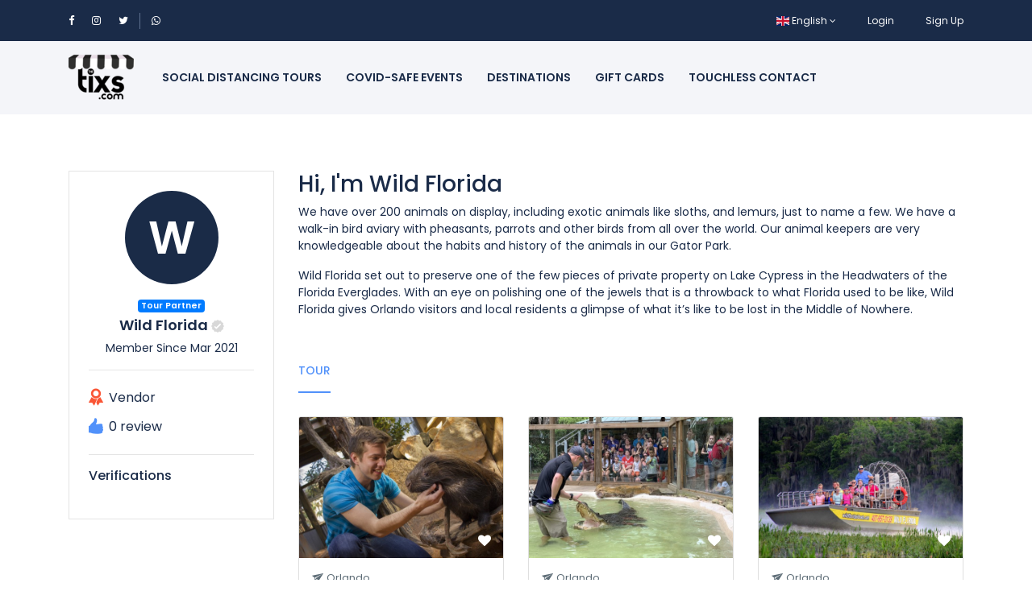

--- FILE ---
content_type: text/html; charset=UTF-8
request_url: https://thetixs.com/profile/119
body_size: 8342
content:
<!DOCTYPE html>
<html lang="en" class="">
<head>
    <meta charset="utf-8">
    <meta name="viewport" content="width=device-width, initial-scale=1">
    <!-- Google Tag Manager -->
<script>(function(w,d,s,l,i){w[l]=w[l]||[];w[l].push({'gtm.start':
new Date().getTime(),event:'gtm.js'});var f=d.getElementsByTagName(s)[0],
j=d.createElement(s),dl=l!='dataLayer'?'&l='+l:'';j.async=true;j.src=
'https://www.googletagmanager.com/gtm.js?id='+i+dl;f.parentNode.insertBefore(j,f);
})(window,document,'script','dataLayer','GTM-T93VPKX');</script>
<!-- End Google Tag Manager -->
    <!-- CSRF Token -->
    <meta name="csrf-token" content="2bMFguhHOEGsGHrQcTQQMqtWvu4CjW9rlg6iPhmH">
                                        <link rel="icon" type="image/png" href="https://thetixs.com/uploads/0000/1/2020/08/09/logo-round-blanco-sin-findo-copy.png" />
            
    <title>Wild Florida - theTixs - Tours, Activities and Experiences</title>
    <meta name="description" content="Feel like a local with the best tours, activities and curated experiences in cities around the world."/>
    <link href="https://thetixs.com/libs/bootstrap/css/bootstrap.css" rel="stylesheet">
    <link href="https://thetixs.com/libs/font-awesome/css/font-awesome.css" rel="stylesheet">
    <link href="https://thetixs.com/libs/ionicons/css/ionicons.min.css" rel="stylesheet">
    <link href="https://thetixs.com/libs/icofont/icofont.min.css" rel="stylesheet">
    <link href="https://thetixs.com/libs/select2/css/select2.min.css" rel="stylesheet">
    <link href="https://thetixs.com/dist/frontend/css/app.css?_ver=1.7.0" rel="stylesheet">
    <link rel="stylesheet" type="text/css" href="https://thetixs.com/libs/daterange/daterangepicker.css" >
    <!-- Fonts -->
    <link rel="dns-prefetch" href="//fonts.gstatic.com">
    <link rel='stylesheet' id='google-font-css-css'  href='https://fonts.googleapis.com/css?family=Poppins%3A300%2C400%2C500%2C600' type='text/css' media='all' />
    <link rel="stylesheet" href="https://thetixs.com/dist/frontend/module/user/css/profile.css?_v=1.7.0">

    
    <script>
        var bookingCore = {
            url:'https://thetixs.com',
            url_root:'https://thetixs.com',
            booking_decimals:2,
            thousand_separator:',',
            decimal_separator:'.',
            currency_position:'left',
            currency_symbol:'$',
			currency_rate:'1',
            date_format:'MM/DD/YYYY',
            map_provider:'gmap',
            map_gmap_key:'AIzaSyBm592F6ikPdVKxEmzjCjccZVGiLeVhj4g',
            routes:{
                login:'https://thetixs.com/login',
                register:'https://thetixs.com/register',
            },
            currentUser:0,
            rtl: 0
        };
        var i18n = {
            warning:"Warning",
            success:"Success",
        };
        var daterangepickerLocale = {
            "applyLabel": "Apply",
            "cancelLabel": "Cancel",
            "fromLabel": "From",
            "toLabel": "To",
            "customRangeLabel": "Custom",
            "weekLabel": "W",
            "first_day_of_week": 1,
            "daysOfWeek": [
                "Su",
                "Mo",
                "Tu",
                "We",
                "Th",
                "Fr",
                "Sa"
            ],
            "monthNames": [
                "January",
                "February",
                "March",
                "April",
                "May",
                "June",
                "July",
                "August",
                "September",
                "October",
                "November",
                "December"
            ],
        };
    </script>
    <!-- Styles -->
        
    <link href="https://thetixs.com/custom-css" rel="stylesheet">
    <link href="https://thetixs.com/libs/carousel-2/owl.carousel.css" rel="stylesheet">
    
    <!-- Google Tag Manager -->
<script>(function(w,d,s,l,i){w[l]=w[l]||[];w[l].push({'gtm.start':
new Date().getTime(),event:'gtm.js'});var f=d.getElementsByTagName(s)[0],
j=d.createElement(s),dl=l!='dataLayer'?'&l='+l:'';j.async=true;j.src=
'https://www.googletagmanager.com/gtm.js?id='+i+dl;f.parentNode.insertBefore(j,f);
})(window,document,'script','dataLayer','GTM-PLGB98H');</script>
<!-- End Google Tag Manager -->

<!--Start of Facebook-meta tag verification-->
<meta name="facebook-domain-verification" content="i7qvne78cod092idiz57g9nhmtmoyy" />
<!--End of Facebook-meta tag verification-->

<meta name="yandex-verification" content="fb0a29a865a9ce52" />

<!--Start of Pinterest tag verification-->
<meta name="p:domain_verify" content="a1a7c46587ac33fd3b204e545fa22ebf"/>
<!--End of Pinterest tag verification-->

<!-- Segment Snippet -->
<script>
  !function(){var analytics=window.analytics=window.analytics||[];if(!analytics.initialize)if(analytics.invoked)window.console&&console.error&&console.error("Segment snippet included twice.");else{analytics.invoked=!0;analytics.methods=["trackSubmit","trackClick","trackLink","trackForm","pageview","identify","reset","group","track","ready","alias","debug","page","once","off","on","addSourceMiddleware","addIntegrationMiddleware","setAnonymousId","addDestinationMiddleware"];analytics.factory=function(e){return function(){var t=Array.prototype.slice.call(arguments);t.unshift(e);analytics.push(t);return analytics}};for(var e=0;e<analytics.methods.length;e++){var key=analytics.methods[e];analytics[key]=analytics.factory(key)}analytics.load=function(key,e){var t=document.createElement("script");t.type="text/javascript";t.async=!0;t.src="https://cdn.segment.com/analytics.js/v1/" + key + "/analytics.min.js";var n=document.getElementsByTagName("script")[0];n.parentNode.insertBefore(t,n);analytics._loadOptions=e};analytics._writeKey="VSEInzDfooXj1k0MyGqrHQgvmd644Kg7";analytics.SNIPPET_VERSION="4.13.2";
  analytics.load("VSEInzDfooXj1k0MyGqrHQgvmd644Kg7");
  analytics.page();
  }}();
</script>
<!-- End Segment Snippet-->

<!-- Start AdSense Snippet-->
<script data-ad-client="ca-pub-1085146597301063" async src="https://pagead2.googlesyndication.com/pagead/js/adsbygoogle.js"></script>
<!-- End AdSense Snippet-->

<!-- Start Optimizer Snippet-->
<script src="https://www.googleoptimize.com/optimize.js?id=OPT-588X24X"></script>
<!-- End Optimizer Snippet-->
    
    <link rel="stylesheet" href="https://thetixs.com/libs/slick/css/slick.css">

    </head>
<body class="frontend-page  ">
    <!-- Google Tag Manager (noscript) -->
<noscript><iframe src="https://www.googletagmanager.com/ns.html?id=GTM-T93VPKX"
height="0" width="0" style="display:none;visibility:hidden"></iframe></noscript>
<!-- End Google Tag Manager (noscript) -->
    
    <!-- Google Tag Manager (noscript) -->
<noscript><iframe src="https://www.googletagmanager.com/ns.html?id=GTM-PLGB98H"
height="0" width="0" style="display:none;visibility:hidden"></iframe></noscript>
<!-- End Google Tag Manager (noscript) -->

<!--Start of AdSense Script-->
<script data-ad-client="ca-pub-1085146597301063" async src="https://pagead2.googlesyndication.com/pagead/js/adsbygoogle.js"></script>
<!--End of AdSennse Script-->
    
    <div class="bravo_wrap">
        <div class="bravo_topbar">
    <div class="container">
        <div class="content">
            <div class="topbar-left">

                <div class="socials">
	<a href="https://facebook.com/thetixs" target="_blank"><i class="fa fa-facebook"></i></a>
	<a href="https://instagram.com/thetixsgroup" target="_blank"><i class="fa fa-instagram"></i></a>
	<a href="https://twitter.com/thetixsgroup" target="_blank"><i class="fa fa-twitter"></i></a>
</div>
<span class="line"></span>
<a href="https://wa.me/message/TBBLO3EMALKFM1" target="_blank"><i class="fa fa-whatsapp"></i></a>


            </div>
            <div class="topbar-right">
                <ul class="topbar-items">
                                        <li class="dropdown">
                                    <a href="#" data-toggle="dropdown" class="is_login">
                                            <span class="flag-icon flag-icon-gb"></span>
                                        English
                    <i class="fa fa-angle-down"></i>
                </a>
                                                                                                            <ul class="dropdown-menu text-left">
                                                                            <li>
                        <a href="https://thetixs.com/profile/119?set_lang=es" class="is_login">
                                                            <span class="flag-icon flag-icon-es"></span>
                                                        Español
                        </a>
                    </li>
                                                                <li>
                        <a href="https://thetixs.com/profile/119?set_lang=pt" class="is_login">
                                                            <span class="flag-icon flag-icon-br"></span>
                                                        Português
                        </a>
                    </li>
                                                                <li>
                        <a href="https://thetixs.com/profile/119?set_lang=fr" class="is_login">
                                                            <span class="flag-icon flag-icon-fr"></span>
                                                        Français
                        </a>
                    </li>
                                                                <li>
                        <a href="https://thetixs.com/profile/119?set_lang=it" class="is_login">
                                                            <span class="flag-icon flag-icon-it"></span>
                                                        Italiano
                        </a>
                    </li>
                                    </ul>
    </li>
                                        <li class="login-item">
                            <a href="#login" data-toggle="modal" data-target="#login" class="login">Login</a>
                        </li>
                        <li class="signup-item">
                            <a href="#register" data-toggle="modal" data-target="#register" class="signup">Sign Up</a>
                        </li>
                                    </ul>
            </div>
        </div>
    </div>
</div>
        <div class="bravo_header">
    <div class="container">
        <div class="content">
            <div class="header-left">
                <a href="https://thetixs.com" class="bravo-logo">
                                                                    <img src="https://thetixs.com/uploads/0000/1/2020/08/10/header-logo-no-background.png" alt="theTixs - Tours, Activities and Experiences">
                                    </a>
                <div class="bravo-menu">
                    <ul class="main-menu menu-generated"><li class=" depth-0"><a  target="" href="/tour" >Social Distancing Tours</a></li><li class=" depth-0"><a  target="" href="/event" >Covid-Safe Events</a></li><li class=" depth-0"><a  target="" href="/destinations" >Destinations</a></li><li class=" depth-0"><a  target="" href="https://thetixs.com/page/buy-as-a-gift" >Gift Cards</a></li><li class=" depth-0"><a  target="" href="/contact" >Touchless Contact</a></li></ul>                </div>
            </div>
            <div class="header-right">
                                <button class="bravo-more-menu">
                    <i class="fa fa-bars"></i>
                </button>
            </div>
        </div>
    </div>
    <div class="bravo-menu-mobile" style="display:none;">
        <div class="user-profile">
            <div class="b-close"><i class="icofont-scroll-left"></i></div>
            <div class="avatar"></div>
            <ul>
                                    <li>
                        <a href="#login" data-toggle="modal" data-target="#login" class="login">Login</a>
                    </li>
                    <li>
                        <a href="#register" data-toggle="modal" data-target="#register" class="signup">Sign Up</a>
                    </li>
                            </ul>
            <ul class="multi-lang">
                            </ul>
            <ul class="multi-lang">
                <li class="dropdown">
                                    <a href="#" data-toggle="dropdown" class="is_login">
                                            <span class="flag-icon flag-icon-gb"></span>
                                        English
                    <i class="fa fa-angle-down"></i>
                </a>
                                                                                                            <ul class="dropdown-menu text-left">
                                                                            <li>
                        <a href="https://thetixs.com/profile/119?set_lang=es" class="is_login">
                                                            <span class="flag-icon flag-icon-es"></span>
                                                        Español
                        </a>
                    </li>
                                                                <li>
                        <a href="https://thetixs.com/profile/119?set_lang=pt" class="is_login">
                                                            <span class="flag-icon flag-icon-br"></span>
                                                        Português
                        </a>
                    </li>
                                                                <li>
                        <a href="https://thetixs.com/profile/119?set_lang=fr" class="is_login">
                                                            <span class="flag-icon flag-icon-fr"></span>
                                                        Français
                        </a>
                    </li>
                                                                <li>
                        <a href="https://thetixs.com/profile/119?set_lang=it" class="is_login">
                                                            <span class="flag-icon flag-icon-it"></span>
                                                        Italiano
                        </a>
                    </li>
                                    </ul>
    </li>
            </ul>
        </div>
        <div class="g-menu">
            <ul class="main-menu menu-generated"><li class=" depth-0"><a  target="" href="/tour" >Social Distancing Tours</a></li><li class=" depth-0"><a  target="" href="/event" >Covid-Safe Events</a></li><li class=" depth-0"><a  target="" href="/destinations" >Destinations</a></li><li class=" depth-0"><a  target="" href="https://thetixs.com/page/buy-as-a-gift" >Gift Cards</a></li><li class=" depth-0"><a  target="" href="/contact" >Touchless Contact</a></li></ul>        </div>
    </div>
</div>
        <div class="page-profile-content page-template-content">
    <div class="container">
        <div class="">
            <div class="row">
                <div class="col-md-3">
                    <div class="profile-summary mb-2">
    <div class="profile-avatar">
                    <span class="avatar-text">W</span>
            </div>
    <div class="text-center mb-1"><span class="role-name  badge badge-primary">Tour Partner</span></div>
    <h3 class="display-name">Wild Florida
                    <img data-toggle="tooltip" data-placement="top" src="https://thetixs.com/icon/ico-not-vefified-1.svg" title="Not verified" alt="ico-vefified-1">
            </h3>

    <p class="profile-since">Member Since Mar 2021</p>

    <hr>
    <ul class="meta-info style2">
        <li class="is_vendor">
            <i class="icon ion-ios-ribbon"></i>
            Vendor
        </li>
        <li class="review_count">
            <i class="icon ion-ios-thumbs-up"></i>
                            0 review
                    </li>
    </ul>
            <hr>
    <h4 class="summary-title">Verifications</h4>
    <ul class="verification-lists">
            </ul>
</div>
                </div>
                <div class="col-md-9">
                    <h3 class="profile-name">Hi, I&#039;m Wild Florida</h3>
                    <div class="profile-bio"><p>We have over 200 animals on display, including exotic animals like sloths, and lemurs, just to name a few. We have a walk-in bird aviary with pheasants, parrots and other birds from all over the world. Our animal keepers are very knowledgeable about the habits and history of the animals in our Gator Park.</p>
<p>Wild Florida set out to preserve one of the few pieces of private property on Lake Cypress in the Headwaters of the Florida Everglades. With an eye on polishing one of the jewels that is a throwback to what Florida used to be like, Wild Florida gives Orlando visitors and local residents a glimpse of what it’s like to be lost in the Middle of Nowhere.</p></div>
                    <div class="profile-service-tabs">
    <div class="service-nav-tabs">
        <ul class="nav nav-tabs">
                                                                                                                        <li class="nav-item">
                    <a href="#" class="nav-link  active " data-toggle="tab" data-target="#type_tour">Tour</a>
                </li>
                                    </ul>
    </div>
    <div class="tab-content">
                                                                                                                                                                                        <div class="tab-pane fade  show active " id="type_tour" role="tabpanel" aria-labelledby="pills-home-tab">
                    <div class="bravo-profile-list-services">
        <div class="bravo-list-tour normal">
    <div class="container">
                <div class="list-item">
                            <div class="row">
                                            <div class="col-lg-4 col-md-6">
                            <div class="item-tour ">
        <div class="thumb-image">
                <a  href="https://thetixs.com/tour/wild-florida-animal-encounter">
                                                <img class='img-responsive lazy'  data-src=https://thetixs.com/uploads/0000/1/2021/03/08/img-3401-600.jpg  alt='Wild Florida Animal Encounter'>
                                    </a>
        <div class="service-wishlist " data-id="305" data-type="tour">
            <i class="fa fa-heart"></i>
        </div>
    </div>
    <div class="location">
                                <i class="icofont-paper-plane"></i>
            Orlando
            </div>
    <div class="item-title">
        <a  href="https://thetixs.com/tour/wild-florida-animal-encounter">
            Wild Florida Animal Encounter
        </a>
    </div>
            <div class="service-review tour-review-0">
        <div class="list-star">
            <ul class="booking-item-rating-stars">
                <li><i class="fa fa-star-o"></i></li>
                <li><i class="fa fa-star-o"></i></li>
                <li><i class="fa fa-star-o"></i></li>
                <li><i class="fa fa-star-o"></i></li>
                <li><i class="fa fa-star-o"></i></li>
            </ul>
            <div class="booking-item-rating-stars-active" style="width: 0%">
                <ul class="booking-item-rating-stars">
                    <li><i class="fa fa-star"></i></li>
                    <li><i class="fa fa-star"></i></li>
                    <li><i class="fa fa-star"></i></li>
                    <li><i class="fa fa-star"></i></li>
                    <li><i class="fa fa-star"></i></li>
                </ul>
            </div>
        </div>
        <span class="review">
                            0 Review
                    </span>
    </div>
        <div class="info">
        <div class="duration">
            <i class="icofont-wall-clock"></i>
            4 hours
        </div>
        <div class="g-price">
            <div class="prefix">
                <i class="icofont-flash"></i>
                <span class="fr_text">from</span>
            </div>
            <div class="price">
                <span class="onsale"></span>
                <span class="text-price">$48.00</span>
            </div>
        </div>
    </div>
</div>
                        </div>
                                            <div class="col-lg-4 col-md-6">
                            <div class="item-tour ">
        <div class="thumb-image">
                <a  href="https://thetixs.com/tour/wild-florida-half-day-adventure">
                                                <img class='img-responsive lazy'  data-src=https://thetixs.com/uploads/0000/1/2021/03/05/crusher-show-600.jpg  alt='Wild Florida Half Day Adventure'>
                                    </a>
        <div class="service-wishlist " data-id="304" data-type="tour">
            <i class="fa fa-heart"></i>
        </div>
    </div>
    <div class="location">
                                <i class="icofont-paper-plane"></i>
            Orlando
            </div>
    <div class="item-title">
        <a  href="https://thetixs.com/tour/wild-florida-half-day-adventure">
            Wild Florida Half Day Adventure
        </a>
    </div>
            <div class="service-review tour-review-0">
        <div class="list-star">
            <ul class="booking-item-rating-stars">
                <li><i class="fa fa-star-o"></i></li>
                <li><i class="fa fa-star-o"></i></li>
                <li><i class="fa fa-star-o"></i></li>
                <li><i class="fa fa-star-o"></i></li>
                <li><i class="fa fa-star-o"></i></li>
            </ul>
            <div class="booking-item-rating-stars-active" style="width: 0%">
                <ul class="booking-item-rating-stars">
                    <li><i class="fa fa-star"></i></li>
                    <li><i class="fa fa-star"></i></li>
                    <li><i class="fa fa-star"></i></li>
                    <li><i class="fa fa-star"></i></li>
                    <li><i class="fa fa-star"></i></li>
                </ul>
            </div>
        </div>
        <span class="review">
                            0 Review
                    </span>
    </div>
        <div class="info">
        <div class="duration">
            <i class="icofont-wall-clock"></i>
            4 hours
        </div>
        <div class="g-price">
            <div class="prefix">
                <i class="icofont-flash"></i>
                <span class="fr_text">from</span>
            </div>
            <div class="price">
                <span class="onsale"></span>
                <span class="text-price">$78.00</span>
            </div>
        </div>
    </div>
</div>
                        </div>
                                            <div class="col-lg-4 col-md-6">
                            <div class="item-tour ">
        <div class="thumb-image">
                <a  href="https://thetixs.com/tour/wild-florida-everglades-airboat-half-hour-tour">
                                                <img class='img-responsive lazy'  data-src=https://thetixs.com/uploads/0000/1/2021/03/05/7-600.JPG  alt='Wild Florida Everglades Airboat Half Hour Tour'>
                                    </a>
        <div class="service-wishlist " data-id="303" data-type="tour">
            <i class="fa fa-heart"></i>
        </div>
    </div>
    <div class="location">
                                <i class="icofont-paper-plane"></i>
            Orlando
            </div>
    <div class="item-title">
        <a  href="https://thetixs.com/tour/wild-florida-everglades-airboat-half-hour-tour">
            Wild Florida Everglades Airboat Half Hour Tour
        </a>
    </div>
            <div class="service-review tour-review-0">
        <div class="list-star">
            <ul class="booking-item-rating-stars">
                <li><i class="fa fa-star-o"></i></li>
                <li><i class="fa fa-star-o"></i></li>
                <li><i class="fa fa-star-o"></i></li>
                <li><i class="fa fa-star-o"></i></li>
                <li><i class="fa fa-star-o"></i></li>
            </ul>
            <div class="booking-item-rating-stars-active" style="width: 0%">
                <ul class="booking-item-rating-stars">
                    <li><i class="fa fa-star"></i></li>
                    <li><i class="fa fa-star"></i></li>
                    <li><i class="fa fa-star"></i></li>
                    <li><i class="fa fa-star"></i></li>
                    <li><i class="fa fa-star"></i></li>
                </ul>
            </div>
        </div>
        <span class="review">
                            0 Review
                    </span>
    </div>
        <div class="info">
        <div class="duration">
            <i class="icofont-wall-clock"></i>
            30 minutes
        </div>
        <div class="g-price">
            <div class="prefix">
                <i class="icofont-flash"></i>
                <span class="fr_text">from</span>
            </div>
            <div class="price">
                <span class="onsale"></span>
                <span class="text-price">$31.00</span>
            </div>
        </div>
    </div>
</div>
                        </div>
                                            <div class="col-lg-4 col-md-6">
                            <div class="item-tour ">
        <div class="thumb-image">
                <a  href="https://thetixs.com/tour/wild-florida-gator-park-admission">
                                                <img class='img-responsive lazy'  data-src=https://thetixs.com/uploads/0000/1/2021/03/05/photo-apr-12-3-49-52-pm-600.jpg  alt='Wild Florida Gator Park Admission'>
                                    </a>
        <div class="service-wishlist " data-id="302" data-type="tour">
            <i class="fa fa-heart"></i>
        </div>
    </div>
    <div class="location">
                                <i class="icofont-paper-plane"></i>
            Orlando
            </div>
    <div class="item-title">
        <a  href="https://thetixs.com/tour/wild-florida-gator-park-admission">
            Wild Florida Gator Park Admission
        </a>
    </div>
            <div class="service-review tour-review-0">
        <div class="list-star">
            <ul class="booking-item-rating-stars">
                <li><i class="fa fa-star-o"></i></li>
                <li><i class="fa fa-star-o"></i></li>
                <li><i class="fa fa-star-o"></i></li>
                <li><i class="fa fa-star-o"></i></li>
                <li><i class="fa fa-star-o"></i></li>
            </ul>
            <div class="booking-item-rating-stars-active" style="width: 0%">
                <ul class="booking-item-rating-stars">
                    <li><i class="fa fa-star"></i></li>
                    <li><i class="fa fa-star"></i></li>
                    <li><i class="fa fa-star"></i></li>
                    <li><i class="fa fa-star"></i></li>
                    <li><i class="fa fa-star"></i></li>
                </ul>
            </div>
        </div>
        <span class="review">
                            0 Review
                    </span>
    </div>
        <div class="info">
        <div class="duration">
            <i class="icofont-wall-clock"></i>
            4 hours
        </div>
        <div class="g-price">
            <div class="prefix">
                <i class="icofont-flash"></i>
                <span class="fr_text">from</span>
            </div>
            <div class="price">
                <span class="onsale"></span>
                <span class="text-price">$10.00</span>
            </div>
        </div>
    </div>
</div>
                        </div>
                                            <div class="col-lg-4 col-md-6">
                            <div class="item-tour ">
        <div class="thumb-image">
                <a  href="https://thetixs.com/tour/wild-florida-1-hour-private-everglades-tour-at-night">
                                                <img class='img-responsive lazy'  data-src=https://thetixs.com/uploads/0000/1/2021/03/08/night-airboat-tour-600.jpg  alt='Wild Florida - 1 hour Private Everglades Tour at Night'>
                                    </a>
        <div class="service-wishlist " data-id="301" data-type="tour">
            <i class="fa fa-heart"></i>
        </div>
    </div>
    <div class="location">
                                <i class="icofont-paper-plane"></i>
            Orlando
            </div>
    <div class="item-title">
        <a  href="https://thetixs.com/tour/wild-florida-1-hour-private-everglades-tour-at-night">
            Wild Florida - 1 hour Private Everglades Tour at Night
        </a>
    </div>
            <div class="service-review tour-review-0">
        <div class="list-star">
            <ul class="booking-item-rating-stars">
                <li><i class="fa fa-star-o"></i></li>
                <li><i class="fa fa-star-o"></i></li>
                <li><i class="fa fa-star-o"></i></li>
                <li><i class="fa fa-star-o"></i></li>
                <li><i class="fa fa-star-o"></i></li>
            </ul>
            <div class="booking-item-rating-stars-active" style="width: 0%">
                <ul class="booking-item-rating-stars">
                    <li><i class="fa fa-star"></i></li>
                    <li><i class="fa fa-star"></i></li>
                    <li><i class="fa fa-star"></i></li>
                    <li><i class="fa fa-star"></i></li>
                    <li><i class="fa fa-star"></i></li>
                </ul>
            </div>
        </div>
        <span class="review">
                            0 Review
                    </span>
    </div>
        <div class="info">
        <div class="duration">
            <i class="icofont-wall-clock"></i>
            1 hour
        </div>
        <div class="g-price">
            <div class="prefix">
                <i class="icofont-flash"></i>
                <span class="fr_text">from</span>
            </div>
            <div class="price">
                <span class="onsale"></span>
                <span class="text-price">$87.00</span>
            </div>
        </div>
    </div>
</div>
                        </div>
                                            <div class="col-lg-4 col-md-6">
                            <div class="item-tour ">
        <div class="thumb-image">
                <a  href="https://thetixs.com/tour/wild-florida-1-hour-private-everglades-tour">
                                                <img class='img-responsive lazy'  data-src=https://thetixs.com/uploads/0000/1/2021/03/05/img-4247-600.jpg  alt='Wild Florida - 1 hour Private Everglades Tour'>
                                    </a>
        <div class="service-wishlist " data-id="300" data-type="tour">
            <i class="fa fa-heart"></i>
        </div>
    </div>
    <div class="location">
                                <i class="icofont-paper-plane"></i>
            Orlando
            </div>
    <div class="item-title">
        <a  href="https://thetixs.com/tour/wild-florida-1-hour-private-everglades-tour">
            Wild Florida - 1 hour Private Everglades Tour
        </a>
    </div>
            <div class="service-review tour-review-0">
        <div class="list-star">
            <ul class="booking-item-rating-stars">
                <li><i class="fa fa-star-o"></i></li>
                <li><i class="fa fa-star-o"></i></li>
                <li><i class="fa fa-star-o"></i></li>
                <li><i class="fa fa-star-o"></i></li>
                <li><i class="fa fa-star-o"></i></li>
            </ul>
            <div class="booking-item-rating-stars-active" style="width: 0%">
                <ul class="booking-item-rating-stars">
                    <li><i class="fa fa-star"></i></li>
                    <li><i class="fa fa-star"></i></li>
                    <li><i class="fa fa-star"></i></li>
                    <li><i class="fa fa-star"></i></li>
                    <li><i class="fa fa-star"></i></li>
                </ul>
            </div>
        </div>
        <span class="review">
                            0 Review
                    </span>
    </div>
        <div class="info">
        <div class="duration">
            <i class="icofont-wall-clock"></i>
            1 hour
        </div>
        <div class="g-price">
            <div class="prefix">
                <i class="icofont-flash"></i>
                <span class="fr_text">from</span>
            </div>
            <div class="price">
                <span class="onsale"></span>
                <span class="text-price">$78.00</span>
            </div>
        </div>
    </div>
</div>
                        </div>
                                    </div>
                                            </div>
    </div>
</div>
        <div class="container">
                            <div class="text-center mt30"><a class="btn btn-sm btn-primary" href="https://thetixs.com/profile/WildFlorida/services?type=tour">View all (9)</a></div>
                    </div>
    </div>
                </div>
                                        </div>
</div>

                    <div class="div" style="margin-top: 40px;">
                                            </div>
                </div>
            </div>
        </div>
    </div>
</div>
        <div class="bravo_footer">
    <div class="mailchimp">
        <div class="container">
            <div class="row">
                <div class="col-xs-12 col-lg-10 col-lg-offset-1">
                    <div class="row">
                        <div class="col-xs-12  col-md-7 col-lg-6">
                            <div class="media ">
                                <div class="media-left hidden-xs">
                                    <i class="icofont-ticket"></i>
                                </div>
                                <div class="media-body">
                                    <h4 class="media-heading">Exclusive Offers</h4>
                                    <p>Members only experiences, discounts &amp; deals right to your inbox</p>
                                </div>
                            </div>
                        </div>
                        <div class="col-xs-12 col-md-5 col-lg-6">
                            <form action="https://thetixs.com/newsletter/subscribe" class="subcribe-form bravo-subscribe-form bravo-form">
                                <input type="hidden" name="_token" value="2bMFguhHOEGsGHrQcTQQMqtWvu4CjW9rlg6iPhmH">                                <div class="form-group">
                                    <input type="text" name="email" class="form-control email-input" placeholder="Your Email">
                                    <button type="submit" class="btn-submit">Subscribe
                                        <i class="fa fa-spinner fa-pulse fa-fw"></i>
                                    </button>
                                </div>
                                <div class="form-mess"></div>
                            </form>

                        </div>
                    </div>
                </div>
            </div>
        </div>
    </div>
    <div class="main-footer">
        <div class="container">
            <div class="row">
                                                                                <div class="col-lg-3 col-md-6">
                            <div class="nav-footer">
                                <div class="title">
                                    GET IN TOUCH
                                </div>
                                <div class="context">
                                    <div class="contact">
    	<div class="c-title">
        	Talk to a Human
    	</div>
    	<div class="sub"><a href="tel:+">+55.WETREK</a>
    	</div>
	</div>
	<div class="contact">
    	<div class="c-title">
        	Telegram & Whatsapp
    	</div>
    	<div class="sub"><a href="tel:+55">+55.</a>
    	</div>
	</div>
    <div class="contact">
    	<div class="c-title">
        	Email Us
    	</div>
    	<div class="sub"><a href="mailto:calex@wetrek.com">calex@wetrek.com</a>
    	</div>
	</div>
                                </div>
                            </div>
                        </div>
                                            <div class="col-lg-3 col-md-6">
                            <div class="nav-footer">
                                <div class="title">
                                    COMPANY
                                </div>
                                <div class="context">
                                    <ul>
	<li><a href="https://thetixs.com/page/our-story">Our Story</a></li>
	<li><a href="https://thetixs.com/news">News</a></li>
	<li><a href="https://thetixs.com/frequently-asked-questions">FAQs</a></li>
	<li><a href=https://thetixs.com/contact>Work with Us</a></li>
	<li><a href="#">Other Services</a></li>
</ul>
                                </div>
                            </div>
                        </div>
                                            <div class="col-lg-3 col-md-6">
                            <div class="nav-footer">
                                <div class="title">
                                    SUPPORT
                                </div>
                                <div class="context">
                                    <ul>
	<li><a href="https://tawk.to/chat/5f78d3664704467e89f46b1b/1euo8mdeu" target="_blank">Live Chat</a></li><li><a href="https://thetixs.com/page/become-a-vendor">Affiliates & Partners</a></li>
	<li><a href="https://thetixs.com/page/terms-conditions">Terms & Conditions</a></li>
	<li><a href="http://thetixs.com/page/privacy-policy
">Privacy Policy</a></li>
<li><a href="https://thetixs.com/page/accessibility">Accessibility</a></li>
</ul>
                                </div>
                            </div>
                        </div>
                                            <div class="col-lg-3 col-md-6">
                            <div class="nav-footer">
                                <div class="title">
                                    SOCIALIZE
                                </div>
                                <div class="context">
                                    <ul>
    <li><a href="https://wa.me/message/TBBLO3EMALKFM1" target="_blank">Whatsapp 
            	<i class="icofont-whatsapp"></i></a></li>
    <li><a href="https://t.me/thetixs">Telegram
            	<i class="icofont-telegram"></i></a></li>
    <li><a href="https://www.instagram.com/wetrek_app" target="_blank">Instagram
           	 <i class="icofont-instagram"></i>
        	</a></li>
    <li><a href="https://www.twitter.com/thetixsgroup" target="_blank">Twitter
           	<i class="icofont-twitter"></i>
        	</a></li>
    <li><a href="https://www.facebook.com/wetrekapp" target="_blank">Facebook
            	<i class="icofont-facebook"></i>
        	</a></li>
</ul>
                                </div>
                            </div>
                        </div>
                                                </div>
        </div>
    </div>
    <div class="copy-right">
        <div class="container context">
            <div class="row">
                <div class="col-md-12">
                    <p>theTixs &copy; All rights reserved 2025</p>
                    <div class="f-visa">
                        
                    </div>
                </div>
            </div>
        </div>
    </div>
</div>

<div class="modal fade login" id="login" tabindex="-1" role="dialog" aria-hidden="true">
    <div class="modal-dialog modal-dialog-centered" role="document">
        <div class="modal-content relative">
            <div class="modal-header">
                <h4 class="modal-title">Log In</h4>
                <span class="c-pointer" data-dismiss="modal" aria-label="Close">
                    <i class="input-icon field-icon fa">
                        <img src="https://thetixs.com/images/ico_close.svg" alt="close">
                    </i>
                </span>
            </div>
            <div class="modal-body relative">
                <form class="bravo-form-login" method="POST" action="https://thetixs.com/login">
    <input type="hidden" name="_token" value="2bMFguhHOEGsGHrQcTQQMqtWvu4CjW9rlg6iPhmH">    <div class="form-group">
        <input type="text" class="form-control" name="email" autocomplete="off" placeholder="Email address">
        <i class="input-icon icofont-mail"></i>
        <span class="invalid-feedback error error-email"></span>
    </div>
    <div class="form-group">
        <input type="password" class="form-control" name="password" autocomplete="off"  placeholder="Password">
        <i class="input-icon icofont-ui-password"></i>
        <span class="invalid-feedback error error-password"></span>
    </div>
    <div class="form-group">
        <div class="d-flex justify-content-between">
            <label for="remember-me" class="mb0">
                <input type="checkbox" name="remember" id="remember-me" value="1"> Remember me <span class="checkmark fcheckbox"></span>
            </label>
            <a href="https://thetixs.com/password/reset">Forgot Password?</a>
        </div>
    </div>
        <div class="error message-error invalid-feedback"></div>
    <div class="form-group">
        <button class="btn btn-primary form-submit" type="submit">
            Login
            <span class="spinner-grow spinner-grow-sm icon-loading" role="status" aria-hidden="true"></span>
        </button>
    </div>
        <div class="c-grey font-medium f14 text-center"> Do not have an account? <a href="" data-target="#register" data-toggle="modal">Sign Up</a>
    </div>
</form>
            </div>
        </div>
    </div>
</div>
<div class="modal fade login" id="register" tabindex="-1" role="dialog" aria-hidden="true">
    <div class="modal-dialog modal-dialog-centered" role="document">
        <div class="modal-content relative">
            <div class="modal-header">
                <h4 class="modal-title">Sign Up</h4>
                <span class="c-pointer" data-dismiss="modal" aria-label="Close">
                    <i class="input-icon field-icon fa">
                        <img src="https://thetixs.com/images/ico_close.svg" alt="close">
                    </i>
                </span>
            </div>
            <div class="modal-body">
                <form class="form bravo-form-register" method="post">
    <input type="hidden" name="_token" value="2bMFguhHOEGsGHrQcTQQMqtWvu4CjW9rlg6iPhmH">    <div class="row">
        <div class="col-lg-6 col-md-12">
            <div class="form-group">
                <input type="text" class="form-control" name="first_name" autocomplete="off" placeholder="First Name">
                <i class="input-icon field-icon icofont-waiter-alt"></i>
                <span class="invalid-feedback error error-first_name"></span>
            </div>
        </div>
        <div class="col-lg-6 col-md-12">
            <div class="form-group">
                <input type="text" class="form-control" name="last_name" autocomplete="off" placeholder="Last Name">
                <i class="input-icon field-icon icofont-waiter-alt"></i>
                <span class="invalid-feedback error error-last_name"></span>
            </div>
        </div>
    </div>
    <div class="form-group">
        <input type="text" class="form-control" name="phone" autocomplete="off" placeholder="Phone">
        <i class="input-icon field-icon icofont-ui-touch-phone"></i>
        <span class="invalid-feedback error error-email"></span>
    </div>
    <div class="form-group">
        <input type="email" class="form-control" name="email" autocomplete="off" placeholder="Email address">
        <i class="input-icon field-icon icofont-mail"></i>
        <span class="invalid-feedback error error-email"></span>
    </div>
    <div class="form-group">
        <input type="password" class="form-control" name="password" autocomplete="off" placeholder="Password">
        <i class="input-icon field-icon icofont-ui-password"></i>
        <span class="invalid-feedback error error-password"></span>
    </div>
    <div class="form-group">
        <label for="term">
            <input id="term" type="checkbox" name="term" class="mr5">
            I have read and accept the <a href='https://thetixs.com/page/terms-conditions' target='_blank'>Terms and Privacy Policy</a>
            <span class="checkmark fcheckbox"></span>
        </label>
        <div><span class="invalid-feedback error error-term"></span></div>
    </div>
            <div class="form-group">
            <div class="bravo-recaptcha" id="register_6969863a9a3df"></div><!--End Captcha-->
        </div>
        <div><span class="invalid-feedback error error-g-recaptcha-response"></span></div>
        <div class="error message-error invalid-feedback"></div>
    <div class="form-group">
        <button type="submit" class="btn btn-primary form-submit">
            Sign Up
            <span class="spinner-grow spinner-grow-sm icon-loading" role="status" aria-hidden="true"></span>
        </button>
    </div>
        <div class="c-grey f14 text-center">
        Already have an account?
        <a href="#" data-target="#login" data-toggle="modal">Log In</a>
    </div>
</form>
            </div>
        </div>
    </div>
</div><link rel="stylesheet" href="https://thetixs.com/libs/flags/css/flag-icon.min.css" >




<script src="https://thetixs.com/libs/lazy-load/intersection-observer.js"></script>
<script async src="https://thetixs.com/libs/lazy-load/lazyload.min.js"></script>
<script>
    // Set the options to make LazyLoad self-initialize
    window.lazyLoadOptions = {
        elements_selector: ".lazy",
        // ... more custom settings?
    };

    // Listen to the initialization event and get the instance of LazyLoad
    window.addEventListener('LazyLoad::Initialized', function (event) {
        window.lazyLoadInstance = event.detail.instance;
    }, false);


</script>
<script src="https://thetixs.com/libs/lodash.min.js"></script>
<script src="https://thetixs.com/libs/jquery-3.3.1.min.js"></script>
<script src="https://thetixs.com/libs/vue/vue.js"></script>
<script src="https://thetixs.com/libs/bootstrap/js/bootstrap.bundle.min.js"></script>
<script src="https://thetixs.com/libs/bootbox/bootbox.min.js"></script>
<script src="https://thetixs.com/libs/carousel-2/owl.carousel.min.js"></script>
<script type="text/javascript" src="https://thetixs.com/libs/daterange/moment.min.js"></script>
<script type="text/javascript" src="https://thetixs.com/libs/daterange/daterangepicker.min.js"></script>
<script src="https://thetixs.com/libs/select2/js/select2.min.js" ></script>
<script src="https://thetixs.com/js/functions.js?_ver=1.7.0"></script>
<script>
jQuery(document).ready(function($){
    $('.parent').on('click', function() {
	var t = $(this);
    $(this).nextUntil('.parent').toggleClass('opened');
})
});
</script>
<script src="https://thetixs.com/js/home.js?_ver=1.7.0"></script>




        <script src="https://www.google.com/recaptcha/api.js?render=&onload=BravoReCaptchaCallBack" async defer></script>
        <script>
            window.BravoReCaptcha = {
                is_loaded : false,
                actions: {"register":"register_6969863a9a3df"},
                widgetIds : {},
                sitekey:'6LcFp6sZAAAAALi7CoG2GvYsGhSaPi93WZOLmz8K',
                callback: function () {
                    this.is_loaded = true;

                    for (var k in this.actions) {
                        var id = grecaptcha.render(this.actions[k],{
                            sitekey:this.sitekey,
                            callback:this.validateCallback
                        });
                        this.widgetIds[k] = id;
                    }
                },
                reset(action) {
                    grecaptcha.reset(this.widgetIds[action]);
                },
                getToken(action) {
                    grecaptcha.getResponse(this.widgetIds[action])
                },
                validateCallback(){

                }
            }

            function BravoReCaptchaCallBack(){
                BravoReCaptcha.callback();
            }
        </script>
            </div>
    <button class="termly-cookie-preference-button" type="button" style="background: white; width: 165px; height: 30px; border-radius: 3px; border: 1px solid #5f7d9c; font-family: Roboto, Arial; font-size: 10px; color: #5f7d9c; font-weight: 600; box-sizing: border-box; cursor: pointer; padding: 0; outline: none;" onclick="displayPreferenceModal()">Manage Cookie Preferences</button>

<button class="termly-cookie-preference-button" type="button" style="background: white; width: 165px; height: 30px; border-radius: 3px; border: 1px solid #5f7d9c; font-family: Roboto, Arial; font-size: 10px; color: #5f7d9c; font-weight: 600; box-sizing: border-box; cursor: pointer; padding: 0; outline: none;" onclick="displayPreferenceModal()">Do Not Sell My Info</button>
    
    <script src="https://thetixs.com/libs/slick/js/slick.min.js"></script>
    <script src="https://thetixs.com/js/sweetalert.min.js"></script>
     <script>
        var $x = jQuery.noConflict();
        $x(document).ready(function(){
            $x('.partner-slider').slick({
                dots: false,
                arrows: true,
                infinite: true,
                autoplay: true,
                slidesToShow: 6,
                slidesToScroll: 1,
                responsive: [
                    {
                        breakpoint: 1250,
                        settings: {
                            slidesToShow: 5,
                        }
                    }, 
                    {
                        breakpoint: 992,
                        settings: {
                            slidesToShow: 4,
                        }
                    }, 
                    {
                        breakpoint: 768,
                        settings: {
                            slidesToShow: 3,
                        }
                    }, 
                    {
                        breakpoint: 576,
                        settings: {
                            slidesToShow: 2,
                        }
                    },
                ]
            });
        });
    </script>
    
</body>
</html>


--- FILE ---
content_type: text/html; charset=utf-8
request_url: https://www.google.com/recaptcha/api2/anchor?ar=1&k=6LcFp6sZAAAAALi7CoG2GvYsGhSaPi93WZOLmz8K&co=aHR0cHM6Ly90aGV0aXhzLmNvbTo0NDM.&hl=en&v=PoyoqOPhxBO7pBk68S4YbpHZ&size=normal&anchor-ms=20000&execute-ms=30000&cb=innttbx7a3s
body_size: 49254
content:
<!DOCTYPE HTML><html dir="ltr" lang="en"><head><meta http-equiv="Content-Type" content="text/html; charset=UTF-8">
<meta http-equiv="X-UA-Compatible" content="IE=edge">
<title>reCAPTCHA</title>
<style type="text/css">
/* cyrillic-ext */
@font-face {
  font-family: 'Roboto';
  font-style: normal;
  font-weight: 400;
  font-stretch: 100%;
  src: url(//fonts.gstatic.com/s/roboto/v48/KFO7CnqEu92Fr1ME7kSn66aGLdTylUAMa3GUBHMdazTgWw.woff2) format('woff2');
  unicode-range: U+0460-052F, U+1C80-1C8A, U+20B4, U+2DE0-2DFF, U+A640-A69F, U+FE2E-FE2F;
}
/* cyrillic */
@font-face {
  font-family: 'Roboto';
  font-style: normal;
  font-weight: 400;
  font-stretch: 100%;
  src: url(//fonts.gstatic.com/s/roboto/v48/KFO7CnqEu92Fr1ME7kSn66aGLdTylUAMa3iUBHMdazTgWw.woff2) format('woff2');
  unicode-range: U+0301, U+0400-045F, U+0490-0491, U+04B0-04B1, U+2116;
}
/* greek-ext */
@font-face {
  font-family: 'Roboto';
  font-style: normal;
  font-weight: 400;
  font-stretch: 100%;
  src: url(//fonts.gstatic.com/s/roboto/v48/KFO7CnqEu92Fr1ME7kSn66aGLdTylUAMa3CUBHMdazTgWw.woff2) format('woff2');
  unicode-range: U+1F00-1FFF;
}
/* greek */
@font-face {
  font-family: 'Roboto';
  font-style: normal;
  font-weight: 400;
  font-stretch: 100%;
  src: url(//fonts.gstatic.com/s/roboto/v48/KFO7CnqEu92Fr1ME7kSn66aGLdTylUAMa3-UBHMdazTgWw.woff2) format('woff2');
  unicode-range: U+0370-0377, U+037A-037F, U+0384-038A, U+038C, U+038E-03A1, U+03A3-03FF;
}
/* math */
@font-face {
  font-family: 'Roboto';
  font-style: normal;
  font-weight: 400;
  font-stretch: 100%;
  src: url(//fonts.gstatic.com/s/roboto/v48/KFO7CnqEu92Fr1ME7kSn66aGLdTylUAMawCUBHMdazTgWw.woff2) format('woff2');
  unicode-range: U+0302-0303, U+0305, U+0307-0308, U+0310, U+0312, U+0315, U+031A, U+0326-0327, U+032C, U+032F-0330, U+0332-0333, U+0338, U+033A, U+0346, U+034D, U+0391-03A1, U+03A3-03A9, U+03B1-03C9, U+03D1, U+03D5-03D6, U+03F0-03F1, U+03F4-03F5, U+2016-2017, U+2034-2038, U+203C, U+2040, U+2043, U+2047, U+2050, U+2057, U+205F, U+2070-2071, U+2074-208E, U+2090-209C, U+20D0-20DC, U+20E1, U+20E5-20EF, U+2100-2112, U+2114-2115, U+2117-2121, U+2123-214F, U+2190, U+2192, U+2194-21AE, U+21B0-21E5, U+21F1-21F2, U+21F4-2211, U+2213-2214, U+2216-22FF, U+2308-230B, U+2310, U+2319, U+231C-2321, U+2336-237A, U+237C, U+2395, U+239B-23B7, U+23D0, U+23DC-23E1, U+2474-2475, U+25AF, U+25B3, U+25B7, U+25BD, U+25C1, U+25CA, U+25CC, U+25FB, U+266D-266F, U+27C0-27FF, U+2900-2AFF, U+2B0E-2B11, U+2B30-2B4C, U+2BFE, U+3030, U+FF5B, U+FF5D, U+1D400-1D7FF, U+1EE00-1EEFF;
}
/* symbols */
@font-face {
  font-family: 'Roboto';
  font-style: normal;
  font-weight: 400;
  font-stretch: 100%;
  src: url(//fonts.gstatic.com/s/roboto/v48/KFO7CnqEu92Fr1ME7kSn66aGLdTylUAMaxKUBHMdazTgWw.woff2) format('woff2');
  unicode-range: U+0001-000C, U+000E-001F, U+007F-009F, U+20DD-20E0, U+20E2-20E4, U+2150-218F, U+2190, U+2192, U+2194-2199, U+21AF, U+21E6-21F0, U+21F3, U+2218-2219, U+2299, U+22C4-22C6, U+2300-243F, U+2440-244A, U+2460-24FF, U+25A0-27BF, U+2800-28FF, U+2921-2922, U+2981, U+29BF, U+29EB, U+2B00-2BFF, U+4DC0-4DFF, U+FFF9-FFFB, U+10140-1018E, U+10190-1019C, U+101A0, U+101D0-101FD, U+102E0-102FB, U+10E60-10E7E, U+1D2C0-1D2D3, U+1D2E0-1D37F, U+1F000-1F0FF, U+1F100-1F1AD, U+1F1E6-1F1FF, U+1F30D-1F30F, U+1F315, U+1F31C, U+1F31E, U+1F320-1F32C, U+1F336, U+1F378, U+1F37D, U+1F382, U+1F393-1F39F, U+1F3A7-1F3A8, U+1F3AC-1F3AF, U+1F3C2, U+1F3C4-1F3C6, U+1F3CA-1F3CE, U+1F3D4-1F3E0, U+1F3ED, U+1F3F1-1F3F3, U+1F3F5-1F3F7, U+1F408, U+1F415, U+1F41F, U+1F426, U+1F43F, U+1F441-1F442, U+1F444, U+1F446-1F449, U+1F44C-1F44E, U+1F453, U+1F46A, U+1F47D, U+1F4A3, U+1F4B0, U+1F4B3, U+1F4B9, U+1F4BB, U+1F4BF, U+1F4C8-1F4CB, U+1F4D6, U+1F4DA, U+1F4DF, U+1F4E3-1F4E6, U+1F4EA-1F4ED, U+1F4F7, U+1F4F9-1F4FB, U+1F4FD-1F4FE, U+1F503, U+1F507-1F50B, U+1F50D, U+1F512-1F513, U+1F53E-1F54A, U+1F54F-1F5FA, U+1F610, U+1F650-1F67F, U+1F687, U+1F68D, U+1F691, U+1F694, U+1F698, U+1F6AD, U+1F6B2, U+1F6B9-1F6BA, U+1F6BC, U+1F6C6-1F6CF, U+1F6D3-1F6D7, U+1F6E0-1F6EA, U+1F6F0-1F6F3, U+1F6F7-1F6FC, U+1F700-1F7FF, U+1F800-1F80B, U+1F810-1F847, U+1F850-1F859, U+1F860-1F887, U+1F890-1F8AD, U+1F8B0-1F8BB, U+1F8C0-1F8C1, U+1F900-1F90B, U+1F93B, U+1F946, U+1F984, U+1F996, U+1F9E9, U+1FA00-1FA6F, U+1FA70-1FA7C, U+1FA80-1FA89, U+1FA8F-1FAC6, U+1FACE-1FADC, U+1FADF-1FAE9, U+1FAF0-1FAF8, U+1FB00-1FBFF;
}
/* vietnamese */
@font-face {
  font-family: 'Roboto';
  font-style: normal;
  font-weight: 400;
  font-stretch: 100%;
  src: url(//fonts.gstatic.com/s/roboto/v48/KFO7CnqEu92Fr1ME7kSn66aGLdTylUAMa3OUBHMdazTgWw.woff2) format('woff2');
  unicode-range: U+0102-0103, U+0110-0111, U+0128-0129, U+0168-0169, U+01A0-01A1, U+01AF-01B0, U+0300-0301, U+0303-0304, U+0308-0309, U+0323, U+0329, U+1EA0-1EF9, U+20AB;
}
/* latin-ext */
@font-face {
  font-family: 'Roboto';
  font-style: normal;
  font-weight: 400;
  font-stretch: 100%;
  src: url(//fonts.gstatic.com/s/roboto/v48/KFO7CnqEu92Fr1ME7kSn66aGLdTylUAMa3KUBHMdazTgWw.woff2) format('woff2');
  unicode-range: U+0100-02BA, U+02BD-02C5, U+02C7-02CC, U+02CE-02D7, U+02DD-02FF, U+0304, U+0308, U+0329, U+1D00-1DBF, U+1E00-1E9F, U+1EF2-1EFF, U+2020, U+20A0-20AB, U+20AD-20C0, U+2113, U+2C60-2C7F, U+A720-A7FF;
}
/* latin */
@font-face {
  font-family: 'Roboto';
  font-style: normal;
  font-weight: 400;
  font-stretch: 100%;
  src: url(//fonts.gstatic.com/s/roboto/v48/KFO7CnqEu92Fr1ME7kSn66aGLdTylUAMa3yUBHMdazQ.woff2) format('woff2');
  unicode-range: U+0000-00FF, U+0131, U+0152-0153, U+02BB-02BC, U+02C6, U+02DA, U+02DC, U+0304, U+0308, U+0329, U+2000-206F, U+20AC, U+2122, U+2191, U+2193, U+2212, U+2215, U+FEFF, U+FFFD;
}
/* cyrillic-ext */
@font-face {
  font-family: 'Roboto';
  font-style: normal;
  font-weight: 500;
  font-stretch: 100%;
  src: url(//fonts.gstatic.com/s/roboto/v48/KFO7CnqEu92Fr1ME7kSn66aGLdTylUAMa3GUBHMdazTgWw.woff2) format('woff2');
  unicode-range: U+0460-052F, U+1C80-1C8A, U+20B4, U+2DE0-2DFF, U+A640-A69F, U+FE2E-FE2F;
}
/* cyrillic */
@font-face {
  font-family: 'Roboto';
  font-style: normal;
  font-weight: 500;
  font-stretch: 100%;
  src: url(//fonts.gstatic.com/s/roboto/v48/KFO7CnqEu92Fr1ME7kSn66aGLdTylUAMa3iUBHMdazTgWw.woff2) format('woff2');
  unicode-range: U+0301, U+0400-045F, U+0490-0491, U+04B0-04B1, U+2116;
}
/* greek-ext */
@font-face {
  font-family: 'Roboto';
  font-style: normal;
  font-weight: 500;
  font-stretch: 100%;
  src: url(//fonts.gstatic.com/s/roboto/v48/KFO7CnqEu92Fr1ME7kSn66aGLdTylUAMa3CUBHMdazTgWw.woff2) format('woff2');
  unicode-range: U+1F00-1FFF;
}
/* greek */
@font-face {
  font-family: 'Roboto';
  font-style: normal;
  font-weight: 500;
  font-stretch: 100%;
  src: url(//fonts.gstatic.com/s/roboto/v48/KFO7CnqEu92Fr1ME7kSn66aGLdTylUAMa3-UBHMdazTgWw.woff2) format('woff2');
  unicode-range: U+0370-0377, U+037A-037F, U+0384-038A, U+038C, U+038E-03A1, U+03A3-03FF;
}
/* math */
@font-face {
  font-family: 'Roboto';
  font-style: normal;
  font-weight: 500;
  font-stretch: 100%;
  src: url(//fonts.gstatic.com/s/roboto/v48/KFO7CnqEu92Fr1ME7kSn66aGLdTylUAMawCUBHMdazTgWw.woff2) format('woff2');
  unicode-range: U+0302-0303, U+0305, U+0307-0308, U+0310, U+0312, U+0315, U+031A, U+0326-0327, U+032C, U+032F-0330, U+0332-0333, U+0338, U+033A, U+0346, U+034D, U+0391-03A1, U+03A3-03A9, U+03B1-03C9, U+03D1, U+03D5-03D6, U+03F0-03F1, U+03F4-03F5, U+2016-2017, U+2034-2038, U+203C, U+2040, U+2043, U+2047, U+2050, U+2057, U+205F, U+2070-2071, U+2074-208E, U+2090-209C, U+20D0-20DC, U+20E1, U+20E5-20EF, U+2100-2112, U+2114-2115, U+2117-2121, U+2123-214F, U+2190, U+2192, U+2194-21AE, U+21B0-21E5, U+21F1-21F2, U+21F4-2211, U+2213-2214, U+2216-22FF, U+2308-230B, U+2310, U+2319, U+231C-2321, U+2336-237A, U+237C, U+2395, U+239B-23B7, U+23D0, U+23DC-23E1, U+2474-2475, U+25AF, U+25B3, U+25B7, U+25BD, U+25C1, U+25CA, U+25CC, U+25FB, U+266D-266F, U+27C0-27FF, U+2900-2AFF, U+2B0E-2B11, U+2B30-2B4C, U+2BFE, U+3030, U+FF5B, U+FF5D, U+1D400-1D7FF, U+1EE00-1EEFF;
}
/* symbols */
@font-face {
  font-family: 'Roboto';
  font-style: normal;
  font-weight: 500;
  font-stretch: 100%;
  src: url(//fonts.gstatic.com/s/roboto/v48/KFO7CnqEu92Fr1ME7kSn66aGLdTylUAMaxKUBHMdazTgWw.woff2) format('woff2');
  unicode-range: U+0001-000C, U+000E-001F, U+007F-009F, U+20DD-20E0, U+20E2-20E4, U+2150-218F, U+2190, U+2192, U+2194-2199, U+21AF, U+21E6-21F0, U+21F3, U+2218-2219, U+2299, U+22C4-22C6, U+2300-243F, U+2440-244A, U+2460-24FF, U+25A0-27BF, U+2800-28FF, U+2921-2922, U+2981, U+29BF, U+29EB, U+2B00-2BFF, U+4DC0-4DFF, U+FFF9-FFFB, U+10140-1018E, U+10190-1019C, U+101A0, U+101D0-101FD, U+102E0-102FB, U+10E60-10E7E, U+1D2C0-1D2D3, U+1D2E0-1D37F, U+1F000-1F0FF, U+1F100-1F1AD, U+1F1E6-1F1FF, U+1F30D-1F30F, U+1F315, U+1F31C, U+1F31E, U+1F320-1F32C, U+1F336, U+1F378, U+1F37D, U+1F382, U+1F393-1F39F, U+1F3A7-1F3A8, U+1F3AC-1F3AF, U+1F3C2, U+1F3C4-1F3C6, U+1F3CA-1F3CE, U+1F3D4-1F3E0, U+1F3ED, U+1F3F1-1F3F3, U+1F3F5-1F3F7, U+1F408, U+1F415, U+1F41F, U+1F426, U+1F43F, U+1F441-1F442, U+1F444, U+1F446-1F449, U+1F44C-1F44E, U+1F453, U+1F46A, U+1F47D, U+1F4A3, U+1F4B0, U+1F4B3, U+1F4B9, U+1F4BB, U+1F4BF, U+1F4C8-1F4CB, U+1F4D6, U+1F4DA, U+1F4DF, U+1F4E3-1F4E6, U+1F4EA-1F4ED, U+1F4F7, U+1F4F9-1F4FB, U+1F4FD-1F4FE, U+1F503, U+1F507-1F50B, U+1F50D, U+1F512-1F513, U+1F53E-1F54A, U+1F54F-1F5FA, U+1F610, U+1F650-1F67F, U+1F687, U+1F68D, U+1F691, U+1F694, U+1F698, U+1F6AD, U+1F6B2, U+1F6B9-1F6BA, U+1F6BC, U+1F6C6-1F6CF, U+1F6D3-1F6D7, U+1F6E0-1F6EA, U+1F6F0-1F6F3, U+1F6F7-1F6FC, U+1F700-1F7FF, U+1F800-1F80B, U+1F810-1F847, U+1F850-1F859, U+1F860-1F887, U+1F890-1F8AD, U+1F8B0-1F8BB, U+1F8C0-1F8C1, U+1F900-1F90B, U+1F93B, U+1F946, U+1F984, U+1F996, U+1F9E9, U+1FA00-1FA6F, U+1FA70-1FA7C, U+1FA80-1FA89, U+1FA8F-1FAC6, U+1FACE-1FADC, U+1FADF-1FAE9, U+1FAF0-1FAF8, U+1FB00-1FBFF;
}
/* vietnamese */
@font-face {
  font-family: 'Roboto';
  font-style: normal;
  font-weight: 500;
  font-stretch: 100%;
  src: url(//fonts.gstatic.com/s/roboto/v48/KFO7CnqEu92Fr1ME7kSn66aGLdTylUAMa3OUBHMdazTgWw.woff2) format('woff2');
  unicode-range: U+0102-0103, U+0110-0111, U+0128-0129, U+0168-0169, U+01A0-01A1, U+01AF-01B0, U+0300-0301, U+0303-0304, U+0308-0309, U+0323, U+0329, U+1EA0-1EF9, U+20AB;
}
/* latin-ext */
@font-face {
  font-family: 'Roboto';
  font-style: normal;
  font-weight: 500;
  font-stretch: 100%;
  src: url(//fonts.gstatic.com/s/roboto/v48/KFO7CnqEu92Fr1ME7kSn66aGLdTylUAMa3KUBHMdazTgWw.woff2) format('woff2');
  unicode-range: U+0100-02BA, U+02BD-02C5, U+02C7-02CC, U+02CE-02D7, U+02DD-02FF, U+0304, U+0308, U+0329, U+1D00-1DBF, U+1E00-1E9F, U+1EF2-1EFF, U+2020, U+20A0-20AB, U+20AD-20C0, U+2113, U+2C60-2C7F, U+A720-A7FF;
}
/* latin */
@font-face {
  font-family: 'Roboto';
  font-style: normal;
  font-weight: 500;
  font-stretch: 100%;
  src: url(//fonts.gstatic.com/s/roboto/v48/KFO7CnqEu92Fr1ME7kSn66aGLdTylUAMa3yUBHMdazQ.woff2) format('woff2');
  unicode-range: U+0000-00FF, U+0131, U+0152-0153, U+02BB-02BC, U+02C6, U+02DA, U+02DC, U+0304, U+0308, U+0329, U+2000-206F, U+20AC, U+2122, U+2191, U+2193, U+2212, U+2215, U+FEFF, U+FFFD;
}
/* cyrillic-ext */
@font-face {
  font-family: 'Roboto';
  font-style: normal;
  font-weight: 900;
  font-stretch: 100%;
  src: url(//fonts.gstatic.com/s/roboto/v48/KFO7CnqEu92Fr1ME7kSn66aGLdTylUAMa3GUBHMdazTgWw.woff2) format('woff2');
  unicode-range: U+0460-052F, U+1C80-1C8A, U+20B4, U+2DE0-2DFF, U+A640-A69F, U+FE2E-FE2F;
}
/* cyrillic */
@font-face {
  font-family: 'Roboto';
  font-style: normal;
  font-weight: 900;
  font-stretch: 100%;
  src: url(//fonts.gstatic.com/s/roboto/v48/KFO7CnqEu92Fr1ME7kSn66aGLdTylUAMa3iUBHMdazTgWw.woff2) format('woff2');
  unicode-range: U+0301, U+0400-045F, U+0490-0491, U+04B0-04B1, U+2116;
}
/* greek-ext */
@font-face {
  font-family: 'Roboto';
  font-style: normal;
  font-weight: 900;
  font-stretch: 100%;
  src: url(//fonts.gstatic.com/s/roboto/v48/KFO7CnqEu92Fr1ME7kSn66aGLdTylUAMa3CUBHMdazTgWw.woff2) format('woff2');
  unicode-range: U+1F00-1FFF;
}
/* greek */
@font-face {
  font-family: 'Roboto';
  font-style: normal;
  font-weight: 900;
  font-stretch: 100%;
  src: url(//fonts.gstatic.com/s/roboto/v48/KFO7CnqEu92Fr1ME7kSn66aGLdTylUAMa3-UBHMdazTgWw.woff2) format('woff2');
  unicode-range: U+0370-0377, U+037A-037F, U+0384-038A, U+038C, U+038E-03A1, U+03A3-03FF;
}
/* math */
@font-face {
  font-family: 'Roboto';
  font-style: normal;
  font-weight: 900;
  font-stretch: 100%;
  src: url(//fonts.gstatic.com/s/roboto/v48/KFO7CnqEu92Fr1ME7kSn66aGLdTylUAMawCUBHMdazTgWw.woff2) format('woff2');
  unicode-range: U+0302-0303, U+0305, U+0307-0308, U+0310, U+0312, U+0315, U+031A, U+0326-0327, U+032C, U+032F-0330, U+0332-0333, U+0338, U+033A, U+0346, U+034D, U+0391-03A1, U+03A3-03A9, U+03B1-03C9, U+03D1, U+03D5-03D6, U+03F0-03F1, U+03F4-03F5, U+2016-2017, U+2034-2038, U+203C, U+2040, U+2043, U+2047, U+2050, U+2057, U+205F, U+2070-2071, U+2074-208E, U+2090-209C, U+20D0-20DC, U+20E1, U+20E5-20EF, U+2100-2112, U+2114-2115, U+2117-2121, U+2123-214F, U+2190, U+2192, U+2194-21AE, U+21B0-21E5, U+21F1-21F2, U+21F4-2211, U+2213-2214, U+2216-22FF, U+2308-230B, U+2310, U+2319, U+231C-2321, U+2336-237A, U+237C, U+2395, U+239B-23B7, U+23D0, U+23DC-23E1, U+2474-2475, U+25AF, U+25B3, U+25B7, U+25BD, U+25C1, U+25CA, U+25CC, U+25FB, U+266D-266F, U+27C0-27FF, U+2900-2AFF, U+2B0E-2B11, U+2B30-2B4C, U+2BFE, U+3030, U+FF5B, U+FF5D, U+1D400-1D7FF, U+1EE00-1EEFF;
}
/* symbols */
@font-face {
  font-family: 'Roboto';
  font-style: normal;
  font-weight: 900;
  font-stretch: 100%;
  src: url(//fonts.gstatic.com/s/roboto/v48/KFO7CnqEu92Fr1ME7kSn66aGLdTylUAMaxKUBHMdazTgWw.woff2) format('woff2');
  unicode-range: U+0001-000C, U+000E-001F, U+007F-009F, U+20DD-20E0, U+20E2-20E4, U+2150-218F, U+2190, U+2192, U+2194-2199, U+21AF, U+21E6-21F0, U+21F3, U+2218-2219, U+2299, U+22C4-22C6, U+2300-243F, U+2440-244A, U+2460-24FF, U+25A0-27BF, U+2800-28FF, U+2921-2922, U+2981, U+29BF, U+29EB, U+2B00-2BFF, U+4DC0-4DFF, U+FFF9-FFFB, U+10140-1018E, U+10190-1019C, U+101A0, U+101D0-101FD, U+102E0-102FB, U+10E60-10E7E, U+1D2C0-1D2D3, U+1D2E0-1D37F, U+1F000-1F0FF, U+1F100-1F1AD, U+1F1E6-1F1FF, U+1F30D-1F30F, U+1F315, U+1F31C, U+1F31E, U+1F320-1F32C, U+1F336, U+1F378, U+1F37D, U+1F382, U+1F393-1F39F, U+1F3A7-1F3A8, U+1F3AC-1F3AF, U+1F3C2, U+1F3C4-1F3C6, U+1F3CA-1F3CE, U+1F3D4-1F3E0, U+1F3ED, U+1F3F1-1F3F3, U+1F3F5-1F3F7, U+1F408, U+1F415, U+1F41F, U+1F426, U+1F43F, U+1F441-1F442, U+1F444, U+1F446-1F449, U+1F44C-1F44E, U+1F453, U+1F46A, U+1F47D, U+1F4A3, U+1F4B0, U+1F4B3, U+1F4B9, U+1F4BB, U+1F4BF, U+1F4C8-1F4CB, U+1F4D6, U+1F4DA, U+1F4DF, U+1F4E3-1F4E6, U+1F4EA-1F4ED, U+1F4F7, U+1F4F9-1F4FB, U+1F4FD-1F4FE, U+1F503, U+1F507-1F50B, U+1F50D, U+1F512-1F513, U+1F53E-1F54A, U+1F54F-1F5FA, U+1F610, U+1F650-1F67F, U+1F687, U+1F68D, U+1F691, U+1F694, U+1F698, U+1F6AD, U+1F6B2, U+1F6B9-1F6BA, U+1F6BC, U+1F6C6-1F6CF, U+1F6D3-1F6D7, U+1F6E0-1F6EA, U+1F6F0-1F6F3, U+1F6F7-1F6FC, U+1F700-1F7FF, U+1F800-1F80B, U+1F810-1F847, U+1F850-1F859, U+1F860-1F887, U+1F890-1F8AD, U+1F8B0-1F8BB, U+1F8C0-1F8C1, U+1F900-1F90B, U+1F93B, U+1F946, U+1F984, U+1F996, U+1F9E9, U+1FA00-1FA6F, U+1FA70-1FA7C, U+1FA80-1FA89, U+1FA8F-1FAC6, U+1FACE-1FADC, U+1FADF-1FAE9, U+1FAF0-1FAF8, U+1FB00-1FBFF;
}
/* vietnamese */
@font-face {
  font-family: 'Roboto';
  font-style: normal;
  font-weight: 900;
  font-stretch: 100%;
  src: url(//fonts.gstatic.com/s/roboto/v48/KFO7CnqEu92Fr1ME7kSn66aGLdTylUAMa3OUBHMdazTgWw.woff2) format('woff2');
  unicode-range: U+0102-0103, U+0110-0111, U+0128-0129, U+0168-0169, U+01A0-01A1, U+01AF-01B0, U+0300-0301, U+0303-0304, U+0308-0309, U+0323, U+0329, U+1EA0-1EF9, U+20AB;
}
/* latin-ext */
@font-face {
  font-family: 'Roboto';
  font-style: normal;
  font-weight: 900;
  font-stretch: 100%;
  src: url(//fonts.gstatic.com/s/roboto/v48/KFO7CnqEu92Fr1ME7kSn66aGLdTylUAMa3KUBHMdazTgWw.woff2) format('woff2');
  unicode-range: U+0100-02BA, U+02BD-02C5, U+02C7-02CC, U+02CE-02D7, U+02DD-02FF, U+0304, U+0308, U+0329, U+1D00-1DBF, U+1E00-1E9F, U+1EF2-1EFF, U+2020, U+20A0-20AB, U+20AD-20C0, U+2113, U+2C60-2C7F, U+A720-A7FF;
}
/* latin */
@font-face {
  font-family: 'Roboto';
  font-style: normal;
  font-weight: 900;
  font-stretch: 100%;
  src: url(//fonts.gstatic.com/s/roboto/v48/KFO7CnqEu92Fr1ME7kSn66aGLdTylUAMa3yUBHMdazQ.woff2) format('woff2');
  unicode-range: U+0000-00FF, U+0131, U+0152-0153, U+02BB-02BC, U+02C6, U+02DA, U+02DC, U+0304, U+0308, U+0329, U+2000-206F, U+20AC, U+2122, U+2191, U+2193, U+2212, U+2215, U+FEFF, U+FFFD;
}

</style>
<link rel="stylesheet" type="text/css" href="https://www.gstatic.com/recaptcha/releases/PoyoqOPhxBO7pBk68S4YbpHZ/styles__ltr.css">
<script nonce="EeTVfhdscVF7XquCbV7LbQ" type="text/javascript">window['__recaptcha_api'] = 'https://www.google.com/recaptcha/api2/';</script>
<script type="text/javascript" src="https://www.gstatic.com/recaptcha/releases/PoyoqOPhxBO7pBk68S4YbpHZ/recaptcha__en.js" nonce="EeTVfhdscVF7XquCbV7LbQ">
      
    </script></head>
<body><div id="rc-anchor-alert" class="rc-anchor-alert"></div>
<input type="hidden" id="recaptcha-token" value="[base64]">
<script type="text/javascript" nonce="EeTVfhdscVF7XquCbV7LbQ">
      recaptcha.anchor.Main.init("[\x22ainput\x22,[\x22bgdata\x22,\x22\x22,\[base64]/[base64]/[base64]/[base64]/[base64]/[base64]/[base64]/[base64]/[base64]/[base64]\\u003d\x22,\[base64]\\u003d\x22,\x22wrTCszzDijhrCsKsw7XDuMK6wrJrCDjDvwvDpMKFwpRXwo4lw6VnwpUiwpsdQhDCtThLZjc3MMKKTHfDksO3KW3CsXMbH15yw44OwqDCoiElwogUEQDCnzVhw4/DuTVmw5TDrVHDjyI8PsOnw5/DhmU/wprDnm9Nw61/[base64]/DtcOeVVBxwrPDmcOfw58FwrjDok8bQTENw7/Cn8KXFMOkPsKGw6h5Q3XCtA3Clk1Nwqx6C8KYw47DvsK4O8KnSnXDo8OOScOrDsKBFUTCm8Ovw6jCnzzDqQVewpgoasKKwpAAw6HCr8OpCRDCpcOKwoEBPxxEw6ELZg1Aw6ZldcOXwqjDm8Osa3cfCg7DoMKqw5nDhFHCicOeWsKSAn/DvMKbM1DCuANMJSVQRcKTwr/Dm8K/wq7Dsg4MMcKnFlDCiWE1wotzwrXCt8KqFAV+AMKLbsOXTQnDqT/DmcOoK0Rie1ELworDikzDrkLCshjDhcOXIMKtLsKsworCr8ONAj9mwq7CgcOPGRtGw7vDjsOQwr3Dq8OiQ8KBU1R2w7UVwqcDwpvDh8OfwooPGXjCmMKmw792WD0pwpEXAcK9aDLCrkJRdUJow6FTQ8OTTcKaw4IWw5VkIsKUUghDwqxywr/DksKuVmdFw5LCksKmwqTDp8OeNGPDonANw5bDjhcmXcOjHWMjckvDoibClBVdw74qN2Btwqp9b8OfSDVBw7LDoyTDs8KLw51mwoDDvsOAwrLCiREFO8KDwozCsMKqUsKGaAjChTzDt2LDscO0asKkw4UnwqvDoi4EwqllwobCuXgVw5bDvVvDvsOuwrfDsMK/DcKLRG5Pw6nDvzQAKsKMwpk6wqBAw4xkMQ0hasKPw6ZZMT18w5p7w6TDmn4RRsO2dS0wJHzCp3fDvDN+woNhw4bDu8OGP8KIVV1AesOcBsO8wrY5wqN/EhfDoDlxHMKfUG7CvhrDucOnwrslUsK9fsOXwptGwqtsw7bDrAlzw4gpwqB3U8OqGVsxw4LCt8KTMhjDh8OXw4p4wpVAwpwRSnfDiXzDgFnDlwsYPRt1RMK9NMKcw5YmMxXDmMKLw7DCoMKSAErDgD/CicOwHMOoFhDCicKRw5MWw6kfwoHDhGQvw6/[base64]/Dhz1VAcKWJ8OyTyFPwqBDwoBEwo/DhMOkFz/Dr3YwIsK5LDfDvwAiL8OuwrzCrcOkwrPCucObKG3DhMK8w4sEwpDCi2jDnAcBwovDoG8WwoLCqsOcd8KAwr/DgMKaKhoYwo7DmXgkKcKPwqU6dMOyw6UAd1pZH8OhDMKfS2zDlCtVwrFewpzCpMKdwo0pc8OWw7/ChsO9wrrDt17Dn0tRwo/CssKqwrfDrsOgZsKBwp07AH1lYsOcw6LDoioYBSDCuMOMc0Bxw7/[base64]/Dq8OXwonCu8Olwo3DnMKDJE9xSDdBIBtKXDrCh8OSwpcFw5NTA8K5f8OOw6DCl8O/FMObwpXClWowIsKbKlXCtAYBw73Do1vCrW9vZMOOw7c0wqzCiG1rHQ/DqMKDw60jIsK3w5bDncOve8OIwrQifz/[base64]/[base64]/DvMO5wrPCuG5CScKRf20ZeMKSw4xTwpJANWjDjw4Bw4xNw6HCrMKTw7kWBcOuwpvCqcO+d0TCncK9wpkxwpxQw4c9ZMKnw7NLw79oECXDhxXCrMKZw5l4w4Qkw6XCscKkOcKjcQXDtMOyRcO7L0rCn8KgNiLDk3h1RxXDmCvDhVtdSsKER8OlwrjCqMOnOMK/wqQkwrYLF3ZPwo17w7/[base64]/[base64]/FhDDsMOvw4HDvcOPw6rCpsOeC8OFVsKYf8O/ZsOmw6tdcsKObDQawp/DkHHDusKxb8OOw7oSTsO6Z8OFw6ldw68cwr/[base64]/[base64]/CtsKVU8KlwrB/w5lXW1QbIMOjw4nDrMOyRMKbHMO7w6zCtjIow43CoMKUN8KKJTTDgnIBwqrDo8OkwqzDv8KIwrw/JsOdwp9HAMOhSm0Uwo/CsncUZnUsGmbDmQ7DkgdkYBXCm8OWw5NUeMKQJj5TwpI2esOhwr9Yw4TChyoDfMO5woVgDMK7wrhZXmB7w6Mpwowcw6rDisKLw4jDmVNDw4RFw6jDjhtxb8O1woV9dsOoI2/[base64]/ChFnCpnTCqUQ9E8OeeMO8f0PDt3vDgQPDvn3DmsOERcOZw6jCl8O7wq4yEDLDiMO4VcOyw5LCtsKTBsO8UwZOO0bDvcOXTMOpFHsEw4pRw4nDsAwMw4PDpcKKwpMbwpkoEC5qJRJ1w5lfwr3CnyA+f8KYw5zCmAYYDy/DhghxAMKVV8OKIDfDpcKFwpZNI8OWEytjw4cFw73DpcOwGj/DgmnDg8KsGGYuw5PCgcKew43Di8OowrXCl1EdwqjCogPDusKUHFpUHjxOwpTDisOsw67CnMOBw5cpLRNlckQQw4HCikvDs3HCnsOVw73Do8KDFVjDnXXCmMOkw5jDqcK0woIoNQXCiVA3BzvCrcObNGLDmXzDm8OCwr/CkA04axhbw7nDiVXChBdDbFVQw6LDnC98SQZtOcK5TMOwW1nDnMKvG8Ouw40/O3I9wozDuMO5OcKjF3k0FMOQw4nDjR7CpmwXwpPDt8O7woXCpMOKw4bCksKbw74FwpvCrsOGfsKAwpTDpixfwqggYH/Co8KIw6vDlsKKHcKcQlDDvcKkSzDDkH/DjMKrw441P8Kew6bDun7ChMKCdyV4CcKYT8OcwqPCscKLw6UPwrjDlG8cw57DjsKew7EAN8OWU8O3SlzCj8O7IsK4wrgIFXAjXcKlwoJFwrBeI8KGBsKKw4TCsS/ChcKBI8O2MXPDhcKxRcOla8Ozw5FXw4zClcO+aEs+a8OYQScvw7Vxw5RtUQITR8OfED9qUsOQISzDkS3DkcKPw7VBw4vCssK9w6fCr8K6elAtwo1FbcKZLT3Dg8Kgwr9xZQNhwonCvh3DvSgQcsOlwrJTwpN0YcKjBsOQwrvDnm8VczgBF1zChAPCrm/[base64]/DthAWwr7CmRpnwpc8aSvDt1vCmMK6wqrCj8OHwqxHw5TDnsOdYFrDusK6VcK5wo0lwr4vw4XDjQAJwqUPwpHDvTJuwrDDmMO3w6BrWznDu3IXwpXCrgPDtSfDrsOvPMOCaMK3wpzDosOZwrfCi8OZJMK+woTCqsOtw6VwwqcFRlh5SmkuBcOCAX/CuMKSJ8KMwpRhFwcrwotcIMKmEcOMYMK3woZtw5ksAMOwwpw4GcKIw7Z5wowwG8OzesO3DMO1IENywqbCi1fDpcKYwr/DmsKDScKjFmkWGVg1bFxwwq0EQHTDjMO2wrYWIhgkw7ksPU7CpMOtw4bCm2TDisOjWcOHIsKfwqwxYsOXUjwRbQ0GaSnCmyDDgcKtOMKFwrLCrcOicwjCpcK8YwbDtMK0BS8uHsKYR8O7wq/DmRrDg8K8w4XDm8OgwrPDi0VDeg8hwp4gVzzDjMKFw7U1w5EHw4EUwrPDnsKEKiYow79ww7PCmGzDr8O1C8OCNMOUwqDDm8KET0IdwoULYl58A8KVw7XClgnDscK6wqs7W8KFCQAlw7zDtlzCoB/[base64]/DosOFw4pLBsOWVsOHYcO7DMOMwq1Mwow0w7XChGIFwofDglRywrPCtS1QwrTCkXZ7KVlcSMOrw7k9Q8OXe8OTdMKFJsKlETIxw5F1V07CmMOow7PDh3zCtQ8jwrh/bsOgGsKZw7HDk0xEWMOaw4/CsyNMwoHCicO1w6VTw4jCisOALTbCl8KVWHM9wqvCusKXw5Inwrgsw5HDqANDwoTDgwZhwr/[base64]/BMKCaBbCgsO4woHDrgbCg8OCwoNiw4BgRMOFUsKTw4nCq8KsZB3Dn8Ogw47CksKQNSfCrXHDtitYwrYewqLCiMOyS23DjS/ClcO4JzfCoMOywoxFCMOdw409w68KAggLUsKKb0bCkMO6w6gQw6HDu8KQw5IDKj7DsXvDphhuw7MWwoQ+DlkVw5N3JBLDmwZRw7/DuMKQDw9Swr45w48kwp7CrzzCjjjCo8O+w5/DoMKXEAl6S8KwworDhTfCpi0bJcOKJMOsw5UqMMOrwoLCocKWwovDrcOjPg1ETz/DikXCmsO6wojCpyU2w4jCqcOAISzDncOIX8OVYMKOwpPDly7CrRZPblDChk8fwp3Csidnd8KAKcKkLlLDgUDChUc2VsOfPMOUwo/[base64]/DlSxINcKwUSTCk3kLwpDCtGIhwr9/YMKOTGrCjAjDjMOPRljCjgEmw6pYdcKEDsK/XlwlQHzCqG7Dj8KxFmvCnBLDjk5gAMKzw7wSw5fCkcK6QgJcD0o/KsOuw4zDnMOTwpzDpHhJw5NJbV/[base64]/DpyB1wqF5Q2BDSGvDulXChsKuKBHDnsKLwrFKe8OKwo7DqsOnw4DCrsKvwrvCh0rCt0fDtcOMYUDDr8OjdRvDoMO1wqPCtifDpcKqGi/ClsKMZ8KGwqjCqxHDriRaw6gPD1HCh8OLP8KLWcOQXcO3dMK1wqE/BFPChw/CmsKkRcKkw6zDmS7CpHcHwr7CtMKPw4XCpcKgYTPCmcO1wr4LGDjDnsKoBBZ7FXLDmcKLVxYQa8K3C8KcY8KLw4/CqMOLSsOofMONwqoSWUzCiMKhwpLCiMOFw6gAwpzCsRthC8OgPRjCqMOsXy5ywo1vwrFSR8KRw7kjwrl4wpbCggbDtMKcXcKKwqdMwrhvw4vDsz0iw4TCtVrDnMOvw6h0NzVywqLDtU5Qwr9tZcOpw6LChkBgw5nDnMK/MsKpIRbCvjDCj1cpwpxUwqgNE8OHcGV0woTCucOewoXDo8OSwq/DtcOgLcKkR8KqwpjCvcOCw53DvcKUdcO+wrE1wpFuTMOZw6/DscOfw4bDrcOdw5fCsAdIwrPCtHcSOSjCqSfCsQAFwqzDksOcacOqwpbDvsK6w78OZWjCiDDCvsK3wo3CgjMKwp4ec8Oow7TDuMKCwpzCh8KJO8KAAMKcwprClsOKw5TChgXCo1s/[base64]/wrjDmiLDtMKuNwnDtgLCsTZNdsOiPSjDjsOxw4oPwp7DrkMXMHUmPcKow4BNX8KzwqwFTg3Dp8OwdlHClsOdw5hOw73Dp8KHw4xXXwQgw6XCvBYCwpZzWR1kw4rDuMKLw6TCr8KLwpUowpDCuA4ewprCv8KJEMO3w5o6Z8KBIkPCumLCm8KZw7/ChFpuesOpw7c3CyEeJznDgcOpTWjChcK3w5oJw7EzXSrDvRQ7wq7DrsK5w6jCqsKsw4ZLXCQ7LUYGahnCusOFA0xnw7LCvwPCmHhkwo0SwrklwofDp8OQwoUnw6zCgcKywpbDuFTDqxbDtiphwqlieU/CmsOUw4TCgsKgw5/DlMO7YMO+U8O0w7bDok3CjMK/w4B+wqTCjCRxw43DpsOhBigkw7/CrDDDt1zCgMODwp/DvGgvw70Nwp3Cq8OUeMK2T8OXUkZpHSYhXsKSwrg0w5QrOUYSF8KXHn8/CyfDjwF5WcOUIjIKJsKscn3CvUPClCEgw7RhwpDCr8OMw6sDwp3Djz8/Nxdnwp3Cl8OWw6nCqm3DpiDDtMOEw7ddw7nClgEWwpXCjAXCqMO7w4/Dkl4gwoElw6Ilw4rDt3fDj0LDmXPDkcKPDDXDp8K+woLDrEMEwqopPcKDwpdWZcKiAMOMw63CssOHBwzDssK0w7VNw75gw7XCkAZzf3PDu8OawqzCk0llUMOswqzCk8KAQyrDsMOvw6ZgUsOxw7o/OsKuw5wqE8KbbDfCtcKaH8OBS3bDr25nwrwzfnnCg8KkwoHDpcOewq/DgcOqSHc3wrzDscK2wqAbVWbDusOyfWnDm8OgEX7Ch8Ocw50BU8OAbcKTwrocXjXDqsKfw7XDtgHCvMKww7bCmFfDmsKRwpMvfFVBB140wovCqMOzaRzDpA0BdsOow7Zow5Mrw6MbIU3CmcOxM0DCrsK3H8OGw4TDkTlFw4/CuChPwph1wo/Dq1TDi8OywogHMsKqwoHCrsO1w6LDp8OiwrRlIUbCogB3KMOSwpzCicK2w6bDscKEw7PCksKULcOGX33CvMOjwpEkCFhSF8OCPlfCtsKywozCmcOWX8K8wqnDoDfDlMOMwo/Dn0lew6LCvcK6IMO+BsORVlhhGMOtTxdrJATCkHNVw4BBIgR9CsOXw5rDuHPDonnDu8OtH8KWfcOtwrzCvMK4wrbCjwtQw7FUw5EgTH5PwqPDp8KqZVsyTcKMw5pZWMO2wp7CrzXDk8OyFMKQbsKBUcKST8Kqw5JVw6BMw48TwrwHwr8TUjTDgxDCrk1Fw7Irw6kGO3/Cl8KlwobCu8ONFHDDrBbDj8K7wpbCsylSwqnDlMK2NsKfaMORwq3DpktRw5TCvwXDqsKRwoLCtcKjV8KlLCF2w7zCoHALwp8xwoIVaWhcL1/DjsOIw7FXEzZXw4HCpQ7DjGHDshchKH1FKT0Qwr93wpjCuMOVwpPDjMK6ZMO7w582wpcbwrMxw7XDiMOhwrzDpcKiF8Kff3hmTUUJYcO4w4Acw44kwox5w6PCgRl9PlxqNMKcXsK2RGLCtMOZZHlMwo/CvsO5wr/CvG/Cn0fCqMO0wonCmMK+w44XwrHDmcONw7LCliV3EMK+wq/DsMKHw7I5e8Orw7/Ch8OGwqlnJsK+LyLCrAw3wpjChMOOfnzDpSB7wrh/YQZnV2bDm8KeWXAFw4lkwowuVz5SR3o1w4HCscK7wrFswpE0EW8dUcO8OxpQEcK2woHCocK3RsOQXcKtw4zCtsKFKMOFOsKOw7YPw7AcwqjCmcOtw4oTwpcgw7zDv8KFCcOeGcOCaRTDqsOOw7UBJwbCpMO0Bi7DuTTCtnzCl2kPcG/ClATDm3BAJUtEU8OpQsO+w6ZqElDCowFiCcKBfid/w7sYw6rDv8KfLMKiwpHCicKCw71ew4dKPcKHH2DDr8KdfsO3w4LDh0nCisOiw6ARBMOsNDvCjMOhfjx/FsOOw7/CiR3Ds8OEMWgZwrPDtUDCjsOQwpzDhcO0QgjDksKPwrXCo3TCoWUCw6HDgsKiwoc/wpc2worCoMKFwpbDuV/DhsK9wrjDi1pXwp1Lw5oHw6jDmsKBYMKfw7EMDMOUSMOweEHCgcK0wowgw7vChx/Cuy0wdgHCkRctwrvDkTd/WXTCh3XCh8KQdsKzwoBJaj7CgsO0B2gWw4bCmcOYw6LCoMK0QsOmwrN4FnzDqsOLSHxhw7LCjBjDlsK2w67DgT/DgW/[base64]/[base64]/DtFYpw5EhW1nChcO2w7/DtMOfwqhtAcOCKMOqL8O/fMK9wogdw4EzEsO1w4c0wofCtFIQPMOPdsK6GcKnLhHCqMK+FTjCssKlwqLCklTDtWNzc8Kqwr7Cij06WAZuwoDCn8OCwoY6w6UMwqvCghARw5XCncO2wohRAizDtsO2KEp9FXjDk8KRw5Mxw6dcP8KxeEDCqnc+csKFw73DqGl/Im1Uw6jCiDk8wpAgwqjCh2bCnnVVJcKNVHjDn8KOwqspSBnDlAHCvC5IwrfDnsKEV8OMwp1gwr/DnMO1H3x2RMKRw6zCkcO+TMKPZyDDj1A6d8Oew6TCkSFyw5UtwqUiQmvDi8OEdE3Du1JWa8OJwoYmVUjDsXXDqMKkw6HDpDjCnMKLw7RjwozDhyxvKn49f1Jyw7Nhw7LCmDDChADCs2w/w6luDkYIajrDp8OcDsOew5hQESpcRz/DvcKsHklvBBIcasOZc8OMCxZlRSLCo8ODX8KBb0NnQDdYDiw6w67CiQtDUMKTwq7Ds3TCiAQCw6k/woEsR0cuw67Cr1zCs3TCg8KGwoxkwpdLVsOIwqotwpXDp8OwPGnDq8OZdMKLD8Olw5bDmcOhw6/CqxnDq25WAzbCnDlfBGLCmsOTw5Q3wrDDo8KPworDjSYJwrgMGHLDrxUZwqnCuDbDpXwgwonDuEfChVrCgMKewr8NLcOgJcK4w4/Du8KSUDcvw7TDisOfJD0tcMODSxPDtTwRw7nDoUcBesOhwq1CCifDgnk3w4zDlsOIw4pbwrpKwqLDk8OdwqFGK2/CsU1wwok3w5XCpsOtZcKSw6XDmcKyLBVxw4cDAcKgDkrCp2RsQQLCnsKNb27DvsKXw4fDiBd+wrLCssOBwr0Tw6vDh8KMw7rCh8KCMcKtRUpCFsO2wo8jfl/[base64]/PcKuw6rDjSbDs8OZwrLCjsKJcMKgw4zCmsORw6/DsEswNcKDSsOLHi4rRMOqYiXDkDzDhcKhTcKWQ8KQwobCgMK+KRvCl8K9wqjCrD9Kw5HClk41RcOFQDscwq7DsAnDn8Kiw5DCjMOfw4V9AMO+wrvCp8KIFcObwqEiwpzCnMK0woDDjcKhT0YwwrpyLynDvGbDrW7DiCDCqXPDscO0HT0HwqTCvFHDn10rWjvCn8O/MMOCwqDCt8OnZMOXw6jCucO3w71lSWBiYnE0dyExw7zDk8OHwpDDrWoveAAGw5XDhzdkTsOmVEp9GsObKU9uUAXCr8OawoFRHk3Drk7Du3PCq8ORWMONw4RLIcKbw7PDtnjCgwjCtTnDkcKMJ20FwrA2wq3CglzDshsLw4ROLix5dcKOccOhw7XCpcOpX3/Dl8KoUcO2wrYxEsKuw5Qow4XDkyFHY8KMf19mQcKvwpRpw4/DnQXCv392GkzDkMKlwps9wo3Cm3/[base64]/Dp8KKwofCpgHCth4xwrkpREt2wqrCnQx6w6thw5HCncOww4LDn8O8PUgZw4tBw6JEP8KDIkjCmyvCsgUEw5PCtMKAGcOzQilNwodvw77Ch04yNToSDXdVwpbDnsOUIcKOwq3CkcKyJC4PFhxxPUbDvTvDosOALU/CksKjNMKMU8OBw6k1w6MIwqbDvV4nDMOEwq0jXsOVwoPDgMOWK8K0AzfCrsK5dBfCmcOjKsOpw4jDlU7CocOKw5rDq0vCkxbDu0bDiislwp4Qw54mYcOkwqEVclJ/wq/DqhfDqcOGfcKUQ0bCvsO7wqrCs3cGw7oMVcKiw5sPw7BjL8KCXMOwwrhrAEhZI8O9w7QYf8KQw7DCtcO/D8K9G8Orwp/CnUYRFSIjw4R3bHjDmBvDsmtSwqTDvlkJRcOdw4fCjMOWwpx9w4PCmE9FN8KyUcKcwqRBw5zDp8ODwozClsKUw4DChcKTQmrCigJWfcK/NEpwa8OUZ8OtwqbClcKwa1LCrC3DmxrCm055wo9Bw4E/[base64]/DrMK/[base64]/wokAw6XCmgMrci9TwpFiwrfCq2pPwpzDvsO/Ty4eI8KfHlHCi0zCrMKPUMOnI1LDrFLChMKIRsKCwqFUwqbCp8KJK1fCvsOJUUZFw75uBBrDvFHDkAzDpwLCk2lmwrIDw5EKwpVlw449woPDmMOqTMOjXcKQwqnDmsK7wqB/OcOTKl3DisKJw7rCpsOUwoM4BjXCpUDCmcK8BysvwpzCmsKiKDjCnnDCuTBtw6jCtcOiIjRhVwUVwqAlw6zCiAQ6w5x2TcONwq48w7pMw4HCmQoRw79awqDCmUFTMcO+P8KbTD/DkmlZVsO4wo95wp7CtDRSwpp3wrM3XsKEw7JkwpLCucKnwog2BWjCq1fCpcOTa1DClMOXRF3CncKvwqYGWUx/[base64]/[base64]/[base64]/w5XCs8KzICFpCG7CkmfCisKBwrDCkyYNw5w3w5fDswfDjcKRw4jCnyRqw5F2w7cBasO/wpbDsRnCrkA6e01AwpTCiAHDtirCtAxxworCtybCtEQowqoMw6nDohbCocKpb8K9wp/DuMOCw5c4FxR2w7VKF8K9wrvCoXDCosKFw6wRw6XDmcKrw6XCnwt8wpbDoCRPHcOXFwghwqbDgcOrwrbCiB17IsO7PcOTwp59C8OQbX8fwpR/V8Ojw7oMw5cXw4PDsVgCw7LDncKFw63CnsOiM2AtDcOMNTzDmFbDsAJowrvCu8K1wojDpC3DisK5FATDhcKEw7vDrsO3agDCp1/CmnEYwovDk8KjCsKMX8OBw69cwonDpMODwrIUwrvCj8ORw6PCgxLDrE5IZsKgwo0MCFbClMKNw6/[base64]/ChMO8wqbCq3HCssOCVFpkw5rCoGrCp23Cq0fDtcKjw4QPwqHCs8OSwolJTjdLPMOdQBcvwo3CpyFwdhddacO2HcOSwq3DvDARwqPDqCpIw4/[base64]/[base64]/Dix3Dn8OTUsKMwoNNwr7DtcO1fSfCsGLCgE7CnFHCocO6cMOKWMKad3/DjMKiw6fCh8O6FMKIwqHDuMKjf8K5BMKhCcOdw59RasOvH8OCw4TCp8KZwoIcwoBpwoRXw7cxw7LCm8KHw7PCh8KybSQiEAFQSG58wocaw4HDs8Oxw5PCrl/[base64]/fSMhIsO+dMOwOMKNGMKdwpwDw5Zlw60dwqkfwqxPRDhqHGNwwqdJXjLDssOIw6BDwobCpVDDmDnDhsOkw4rCgy/DjcK9TcK0w4sEwpXCs3w4ASs+JMK7NgYMEcOcHcKwZx/[base64]/[base64]/wqoeDcKRw63CnGLDgEXCtTvCs8Ouw7EhwojDgsOkwqrCszkzVcOPwprCkcKKwqgfMmzDvcOrwpstTMO/[base64]/DmFYpR8KTOcKaekHCklXDl0LDp0BmaFHCtBMuw5XDjFbCi3MRVMKSw4zDt8Omw6bCrANAXMOZE2kmw61Ew5fDpA3Cr8K1woELw4PDlcOFX8O7RsOmfsOnU8K1wp9XJMOfLDQ2VMKrwrTCpsOXwrzDucK7w7DCisOYRVhnJ23CkMO/C3dKdQVlBTRYwojClcKLGBLClMOBMEzChVpLwosFw7vCscKbw7pYGsORwpAPWinCpsOXw4xGKBrDnXx4w7TCj8OQw4zCujvDtUbDgcKCwpw7w6ohejUyw6vCnT/CjsK3w6Juw4TCpMO6ZMO0wq4IwoxrwrTCoVPDisKWLkTDoMKNw4rDvcOMAsKuw6dSw6kbf3dgKFF7QHjDtX4gwoUsw7TCk8Kuw4XCtMK4HsOywrdRT8O7B8Olw5rClmdPZSfCrWXDlXPDk8Kxw7XDocOlwopkw5MMYxHDjw/CoGXCpxLDq8Kdw5xwFsKGwqBgfcKHJcOuBsOvw5zCv8K/wp50wpNQw5TDqzI3wpobwrvDpRVSQMK0asO/[base64]/QsO+UA5rw6tFV8O3FUsfw4Q7w7cxwpRscXhxNAXCo8O9cgfDjz0Xw6XDl8K5w7LDrwTDnH3CnMKnw68Pw6/[base64]/DmsObHsO/w4HCm8KUwqTDjBTCgMKDNS/DnFLCn0vDoz9zJsK1w4fDvTPCvVs0QRbDuAk2w5LDuMOlB1k0wpYNw4wvwpLDsMKKw5UPwrRxw7DDssO5fsOpccKWYsK0woDCoMO0wqIkYcKtbUp/wprCsMKmegZlJXc4Qk5NwqfDl30zQ1kudz/[base64]/wp1Jwr7DlMKdWA1cdMKpPmpJwrxVwprDpFBhPMOTw7gaAWxGQl1FJUk8w4s5J8O9EsOuWRHCmsKLU27CmAHChsKkY8KNIiYTO8OAw5JWSMOzWzvCmcOFYcKPw7Bqwp0WX1nDs8OfTMKcfl7CucKEw5Iow4w5w4/Co8OJw4hVTWs3RMKXw4kYCMO2wpE3wqVWwpZLLMKFR2fCosKHI8OZdMOBJRDCicO+wpTCjMOoBE5Ow7DDmQ0LCC/Cq1bDkiouw47Dnw7ClVk2dSLCm2l8w4PDgMOQwoDCtXECw4TCqMKQw6TDrH4IGcKxwo1zwrdUbsOpEQ7ChsO1H8KBVVfCvMKSw4UDwpcqfsKfwoPCqwxww6bDr8OSNRLCpxwNw7RNw7LDp8Orw7Mewr/[base64]/[base64]/wrjCncKiUSrConzDtwIGw6zDhmJ6HMOkbTJrYGkRwoXDpsKwJ1wPQR3ChsO2wr5Dw7nDncO6b8OxVcKzw7fCjANkA1bDrDo6w781w5DDssOCXzhdwr7Cmg1Nw5DCqsO8N8OXcsKZeBtsw5bDp2zCnUXCkkV2f8KSw55XPQ04wppeThvCpQE+dMKJworCkyZ2w4HCtD/CgMKDwpjDrTbCucKHNcKLwrHCnxHDi8OYwrzCi1/Clw11wrwGwqE6EFTCt8O/[base64]/DnnBbYMOowoRkHi7CjxPCvW3Du8KXwplFHFbCtsKmwoLDjRFQYMOyw6jDjcK9aGvDksKLwpIRB0lZw6IOw7PDpcKJMsKMw7DDhcKnw4M0w5lpwoIMw6TDqcKoEsOkQh7Cv8KiR2wBD2/[base64]/[base64]/[base64]/w5jCpsO/wrXDvTFmw4nCtMOgwqIYwr7CnzUyw6DCu8KOw6BSwr0oI8KvG8Ogw4vDgGxQYwgiwpjDk8K6wpzDrnbDulnDsSHCtX7Cji/DgFUOwogmcATCgcKGw6/[base64]/NcKCLcK+PVF8QsK1wp4aCXjCl8K0WMOqw40NwpwSZyhYw49YwrHDo8K/asKrw4QXw6jCo8KswoHDjE0vYcKxw63DnQrDgsOhw7s7woY3wrLCtcOIw77CvQpiwqpLwoRJw4jCjBPDnHBqcGN9OcKDwr4DBcOWwq/DiX/DscKZw5djYcK7TnvCk8O1Bng9E1wKwrYnwpMcSR/CvsOkehDDh8K6LQUtwq0xVsO+w4bClwXCoX/ClDPDocK2wrTCu8OpbMK9UX/Dn3xVwoFjYsOhw4UTw6cWTMOsCxzDr8KzT8Kdw7HDhsKGWl02AsKxwo3DujwvwqzDkknDmsO6LMOeSS/DrkXCpn7CiMO/dWfDsDFowqx5ORkIOcOqwrhiJcK1wqLCtinCuy7DlsKNw47CpRAsw6jCvBtDKcOOwpDDuzLCmzh2w4/[base64]/w6Yaw6BWwpkawqJAasKUFcKFwr/DgMK6AsKBYmLDjiNvAcOIwr/Dj8Kiw6ZKE8OoJ8OuwpDDvsO7a2F5wpjCs1PCg8O6OsOYw5bCvxjDrGxQf8K/TgB/OcKZwqJRwqNHw5DCncK1bTFbw67DmxrDvsO5LQpSw6jCoWDCisOTwqTDllPChxljMU/[base64]/w4zCpQjDvsOlwqoCVTwaw51hw5oYw7bDmTHDrMKnw4gjw6ofwrrDvzFWGDHChj/Cl1ciGxE1ecKTwop0Y8OFwr7Ck8KTFsOVwqTClMKrMhdMQQjDi8O9w58qZwXCo2AyIn4BGMOWPHzCq8Kqw6gwST9JQz/DvMKvLMK8BMKqwqDCj8OTOGbDsELDvkYOw4PDkcOwVkfCp3UtOmzDpwt2w5kBM8OnCBfDkgDDmMOUZT4xMlnCkFkRw54DcWAvwpdCwo44aEDDmsO7wqzCjigscMKRJsK7SMOMcEAJD8K+MMKJw6M5w6zCtBtoaQ7DgBwEKcKSD3diPSgtBzoNDknDpG/DqjfDny49w6UBw7ZGGMKPHn5uLMKTw4bDlsKPw7/[base64]/HMK/dThDB8O9w5Q5w6XCmkzDmMKew43DrcODwqsew5zCu1XDscKYKMKow4vDksKIwpvCtE/CrV5peETCtyl1w5EVw77Dum7Du8KXw6/DiGIpJMKaw4fDo8KQJcOnwo8Vw7fDpMOOwrTDrMO+wqnDlsOuGAEDaSQHw5dNbMOmMsK+YhV6cCdcwpjDucO3wqJbwpbDjiwrwrkYwqPCmA/CsAsmwqHDiQ7CpsKMVyp5VxTCvMKVUMOdwrIdXMKhwqrCox3ClMKtRcOhNDvDqicVwo3Cpg/CqDoyRcKQwqnDlQvDpMOvKsKiai8oZcO1wrsaJnPDmhTDsC5KfsOuMcO/wovDjiDDtsOnYD/DrSTCoEM9ZcKvwqDCkELCqQ3Ck3LDuxXDjUbCm0ttJxXCmcKhJcOVwrnCn8KkbxAcw6zDvsKUwq89eiwPLsKiw4x9bcORw7Now6zCgsKWHCkdwr/DpQVbw7XChEZtwoIaw4VabnPCssOMw7jCqcKSZS/CuVDCksKSI8O5wr1rQTDDhFHDphQGP8Ojwrd/ScKPBRvCn0DDuEdOw6hpDhPDisKpw6w0wrnDkBnDlX0vKAN8LcOmVTEhw4VkLcO7w5JiwoR3XRs0w5oBw4rDgcOeHsObw7DCiBLDhl0HX1/Dq8K1cDVGw6XCoDnCl8KHwp0BVDnDp8OUNH/[base64]/czTDgW3DtcOiwp3Cr8KQwqfDmcOVacKdw70wRsKnwq07wr3Cun4dwoVow67DqyvDrStxEsOEEcOqTidwwpULZ8KZCcOodwMpUnPDp1/ClkfCng3Dn8OPc8OawrXDnBBawqsLQMKuKSHCu8OSw7hwa31Dw5c1w6MfQ8OawoVLLELDsRA2woxJwogyVn0dw7fDiMOqd2DCsTnCiMKnVcKbLcKmEAlncMKKwojClcKrwo9ka8KYw69pKgwZOA/Cj8KPwrRPwrwpLsKew4QdLhx6eQ/DjTdZwrbCssKnw4zCm0NXw5IUTjDDisKjPWEpwr3CtMKOCj9fFjvDrsOnw58rw7DDlMKSIkA2wrtsQ8OrEsKaQxfDoioNw5h6w7fCo8KQMsOCEzcSw7LCiE1ow7/Du8OEwr7DvVQJP1DClsO1wow9PkwZYsOSFC8ww59xwoN6bVvCvcKgJsOpwr4uw5sBwodmw58RwrZ0w5nDpnbDj30eEsKTNTMHOsOpJ8OvVSzDlTELKGdwEz8YLcKbwoJsw7EkwpHDl8O/IcKGA8Oyw4fCpMKWWWLDtcKsw57DoBEiwrxIw6DCkMK9PMKlEcOaNlZSwqprU8OsE3IpwoPDtgfDrW5nwrFTAhXDvMKiFldMExvDo8OowpgYMMKRw6HChcO2w4HCiTNaXG/CvMK6wrrDuXwbwpDDrMOHwrsnwrnDnMOlwqfCo8KeYBwXwozCoXHDuVY8wovCocK3woYsaMK7w4hKL8Kmwo4bPMKnwprCs8KKVMOFHsKyw6PDnV/CpcK/[base64]/wo/DmnzDtsOAw6bDssK8B8Orwo3DkRFNw6dsPcKFw4XDrSZwb1HCnQFRw5vCgsKocMONw6vDgMK2OMKgw7R/fsOEQsKdJcKUOm04wpdJwpdCwo9Xw53DsjVQwqptSX/CmHBtwoLDhsOoFQQTT2ZtHR7Dj8Onwr/DljFqw5ESOjhURVtSwrJ6VXJsEUYFFn/[base64]/[base64]/CgwRtZSc5K8KmeMOnZMORwqYmw74PBCDDkk9rw54uEwLDu8K5wplCT8KiwogDUFpIwodww5ofZ8OXThTDq340c8OpBTgmcMKswpQsw5zDpMO2VirCnyzDjgjCssOnLFjCt8OSw7/Co2bCiMOnw4PDqglewp/[base64]/D1BQwq9pwrlqDMOlLUPDiAwNCsOIwr/DisKVw5sEAyLDv8OCTQhvOMKkw77CnsKtw5/ChMOsw5rDusOTw5XCn1QpRcOowos5UTwNwqbDpBrDucO/w7nDkcOkRMOowqrCqsO5wqPCvxhowq0rccOdwoshwrNNw7TDmcOTMknConrCnBJWwrYUM8OewpnCpsKcd8OhwpfCusOHw7JTPi3Dl8O4wr/DqMOQbXXDulptwqTDiwEEw5fCsV/CumVZRgphfMKNOEk1B3zDjSTDrMOaw6rCrcKFE1fClRLCuDU+DBnDiMO4w6dQw6dRwqgqwrF1dxPDkHvDk8O+VsOdOsKQTj48woHCp3cJwp/[base64]/wq3DtcKnwqFddsOXw4Yue8KXwp4mc8KgHmLCqsK6LyXCusOtFnAFDMOPw6pMKQx1GSHCicOMXRNWAjbDgmoUw6DDthB/[base64]/Cu8OsccKMw6U1OcKwwqlCwp5TwoRBTsKIwqnCkMO6w7VQNMOOccOpcBrDmsKowqDDksKHwo/Cg3xZWMKmwrzCuFEbw6fDicO0IMO+w4vCi8OJe1BIw5nCjiFSwr3CvsKqdlknU8OhagTDt8O4wrHDvAF8HMK1Fl7Dl8K+ahsIc8O2aUVmw4DCnkUqw7ZtGnPDtsKSwoLDrsODw6rDm8O/cMOxw6nCicKRCMO/wq/DssKMwp3Dh1sKF8O8wpLDo8Olw6knVRhDdMKBw5/DrUdUw65cwqPDrltUw7rDvjzCqMK8w5HDvcOqwrDCrsKjRMOjLcO4XsOvw7R9wpFqw6Baw43ClcKMw4E+IcKYQGrCvXjCujDDnMKmwrTCtF/Cr8KpRBVxSyfCuCrDg8OzGsKjYHzCtcKdW3EvbMODdljCssKaMcOEw7Abb30Ww4fDhMKHwobDkVwawpXDs8KrHsKFAMOZdTTDtFE0VDjDgjbCnifDkHANwpZuYsKQw7ViEcOXUMK3AcKjw6BLOzjDgMKZw4xeIcORwoRywq7CvRdQw6/[base64]/KW7Dg1PDizXDqC0KU8ORAMK6ecOVw5ZHwqkQwrvDmsKSwq7CpmnCmsOvwro3w5TDhV/[base64]/CnsOmDUnDrsOMw61ufkjDsDHCmzvDsDbDjxsWwqvCvcKZBnkAw55/w5PDqcOrwrMCF8KFf8K9w50EwqNSXMKcw4/Ct8Ovwo5hKMKoWAjCsWzDlMKEekHCsA9oBMKFwp0YwonCt8KzfnDCvwUIZ8KQDsK2UB1nw4BwGMOoIcKXT8KTw7Euwr5xAsKKwpcffRgrwpJ1TcKiwpVnw6I9w4rCphtKD8O6w54Zw4wtwrzCocKowp3DhcOyT8KpAQMCwrE+ZcOSwqPDsC/CgsOww4PCrMK9JlzDgALCgMO1XcO7GwgCbXxKw5jDisOzwqAlwpNZwqtSw4g3fwJ5JzQywrPClDZxCMOHw73Cv8KoYnjDjMK0CxV3wqpMccOPwo7Di8Ouw7kNAXxPwo1zfMK/[base64]/EMOBw5ljw6dSJcKFPAYmwowbBhnCm8KRw7NeQsKvwr7CmR1ECsOAw67DjcO/w6LCmXdHcsOMD8Kswp1hGnQuwoYuwofDrsKxwpQ+ZiPDhy3CnMKBwp1bwqwBwq/[base64]/CgcO7dsKqwqnDpMOHwpdRUksXwo7CvsOpwrdTcMOTKsKhwpcdJ8Kuwp1lwrnCv8OMecKOwqjDpsKzUXbDplrCpsK9wqLCsMO2bUV4HMOudMOdwp46woA2IVMaKWl6wojCjAjCnsKNX1LDgQ7Cmg\\u003d\\u003d\x22],null,[\x22conf\x22,null,\x226LcFp6sZAAAAALi7CoG2GvYsGhSaPi93WZOLmz8K\x22,0,null,null,null,1,[21,125,63,73,95,87,41,43,42,83,102,105,109,121],[1017145,855],0,null,null,null,null,0,null,0,1,700,1,null,0,\x22CvYBEg8I8ajhFRgAOgZUOU5CNWISDwjmjuIVGAA6BlFCb29IYxIPCPeI5jcYADoGb2lsZURkEg8I8M3jFRgBOgZmSVZJaGISDwjiyqA3GAE6BmdMTkNIYxIPCN6/tzcYADoGZWF6dTZkEg8I2NKBMhgAOgZBcTc3dmYSDgi45ZQyGAE6BVFCT0QwEg8I0tuVNxgAOgZmZmFXQWUSDwiV2JQyGAA6BlBxNjBuZBIPCMXziDcYADoGYVhvaWFjEg8IjcqGMhgBOgZPd040dGYSDgiK/Yg3GAA6BU1mSUk0GhkIAxIVHRTwl+M3Dv++pQYZxJ0JGZzijAIZ\x22,0,0,null,null,1,null,0,0,null,null,null,0],\x22https://thetixs.com:443\x22,null,[1,1,1],null,null,null,0,3600,[\x22https://www.google.com/intl/en/policies/privacy/\x22,\x22https://www.google.com/intl/en/policies/terms/\x22],\x228lEBFPQ4zE21imENMuGhTld1xYWTzy04QXxZp9W+AZI\\u003d\x22,0,0,null,1,1768526925888,0,0,[121,7],null,[153,218,89],\x22RC-kQYevPyVuTeluQ\x22,null,null,null,null,null,\x220dAFcWeA41YjoPYqbG9aOQlGMtvtOrJvb7J2pPSr_SeNVMkPrw3cLeWQyzdzP9YZ2MJTkSZLgXyEXefiMwGhhkTLF2AgLeJu0-EA\x22,1768609725599]");
    </script></body></html>

--- FILE ---
content_type: text/html; charset=utf-8
request_url: https://www.google.com/recaptcha/api2/aframe
body_size: -270
content:
<!DOCTYPE HTML><html><head><meta http-equiv="content-type" content="text/html; charset=UTF-8"></head><body><script nonce="vw3PNkiYRjmslMTBFc8OXg">/** Anti-fraud and anti-abuse applications only. See google.com/recaptcha */ try{var clients={'sodar':'https://pagead2.googlesyndication.com/pagead/sodar?'};window.addEventListener("message",function(a){try{if(a.source===window.parent){var b=JSON.parse(a.data);var c=clients[b['id']];if(c){var d=document.createElement('img');d.src=c+b['params']+'&rc='+(localStorage.getItem("rc::a")?sessionStorage.getItem("rc::b"):"");window.document.body.appendChild(d);sessionStorage.setItem("rc::e",parseInt(sessionStorage.getItem("rc::e")||0)+1);localStorage.setItem("rc::h",'1768523328596');}}}catch(b){}});window.parent.postMessage("_grecaptcha_ready", "*");}catch(b){}</script></body></html>

--- FILE ---
content_type: text/css
request_url: https://thetixs.com/dist/frontend/css/app.css?_ver=1.7.0
body_size: 18038
content:
@charset "UTF-8";.mb0{margin-bottom:0}.mt30{margin-top:30px}.mt40{margin-top:40px}.c-pointer{cursor:pointer}.pt40{padding-top:40px}.ptb60{padding:60px 0 30px}.mb40{margin-bottom:40px}.input-number-group{display:flex;justify-content:space-between;align-items:center}.input-number-group span.input{display:inline-block;min-width:40px;text-align:center}.input-number-group i{color:#3490dc;font-size:24px;flex-shrink:0;cursor:pointer}.alert-text.danger{color:#e3342f}.alert-text.success{color:#38c172}.btn{border:none;box-shadow:none;border-radius:3px;padding:10px 20px;transition:background .2s,color .2s;font-size:14px;font-weight:500}.btn.btn-group-sm>.btn,.btn.btn-sm{padding:.25rem .5rem;font-size:.875rem;line-height:1.5;border-radius:.2rem}.btn.btn-primary{background:#5191fa}.btn.btn-danger{background:#fa5636}.btn.btn-danger:hover{background:#e65335}.padding-content{padding:60px 0}.mt20{margin-top:20px}.full-page{height:100%}.map-loading{position:absolute;display:none;top:0;left:0;height:100%;width:100%;z-index:9;background:hsla(0,0%,100%,.5)}.map-loading .st-loader{position:absolute;top:50%;left:50%;transform:translate(-50%,-50%);width:50px;height:6px;background:#5191fa;border-radius:5px;margin-left:-25px;-webkit-animation:st-load 1.8s ease-in-out infinite;animation:st-load 1.8s ease-in-out infinite}.map-loading .st-loader:before{top:-20px;left:10px;width:40px;background:#fa5636;margin-left:-20px}.map-loading .st-loader:after,.map-loading .st-loader:before{position:absolute;display:block;content:"";-webkit-animation:st-load 1.8s ease-in-out infinite;animation:st-load 1.8s ease-in-out infinite;height:6px;border-radius:5px}.map-loading .st-loader:after{bottom:-20px;width:35px;background:#ffab53;margin-left:-17px}@-webkit-keyframes st-load{0%{transform:translateX(40px)}50%{transform:translateX(-30px)}to{transform:translateX(40px)}}@keyframes st-load{0%{transform:translateX(40px)}50%{transform:translateX(-30px)}to{transform:translateX(40px)}}.thumb-image{display:block;width:100%;padding-bottom:69%;overflow:hidden;background:linear-gradient(118deg,#f6f9fb,#e2ebef);position:relative}.thumb-image img{display:block;height:100%;top:0;right:0;bottom:0;left:0;position:absolute;margin:auto;min-width:100%}.blog-breadcrumb{padding:20px 0;border-bottom:1px solid #eaeef3}.blog-breadcrumb ul{list-style:none;display:block;width:100%;margin-bottom:0;padding-left:0;background:#fff}.blog-breadcrumb ul li{position:relative;display:inline-block;padding-left:20px;padding-right:20px;z-index:0}.blog-breadcrumb ul li a{display:block;font-weight:500;color:#1a2b48;text-decoration:none;line-height:21px}.blog-breadcrumb ul li.active{color:#5e6d77}.blog-breadcrumb ul li:first-child{padding-left:0}.blog-breadcrumb ul li:not(:last-child):after{position:absolute;content:"";top:50%;right:-2px;margin-top:-2px;width:4px;height:4px;background:#eaeef3;z-index:1}.booking_cookie_agreement{background-color:#645862;color:#fff;display:flex;align-items:baseline;z-index:999999!important}.booking_cookie_agreement .content-cookie{flex:1 1}.booking_cookie_agreement .save-cookie{background-color:#f1d700;padding:.5rem;border-radius:.5rem;cursor:pointer;color:#000}.open-hour-item{border-bottom:1px solid #e3e3e3;padding:9px 0;justify-content:space-between;display:flex}.open-hour-item.current,.open-hour-item.current strong{color:#fa5636}.open-hour-item:last-child{border-bottom:0}input[type=checkbox],input[type=radio]{border:1px solid #b4b9be;background:#fff;color:#555;clear:none;cursor:pointer;display:inline-block;line-height:0;height:16px;margin:-4px 4px 0 0;outline:0;padding:0!important;text-align:center;vertical-align:middle;width:16px;min-width:16px;-webkit-appearance:none;box-shadow:inset 0 1px 2px rgba(0,0,0,.1);transition:border-color .05s ease-in-out}input[type=checkbox]:checked:before,input[type=radio]:checked:before{float:left;display:inline-block;vertical-align:middle;width:16px;font-family:Ionicons;speak:none;-webkit-font-smoothing:antialiased;-moz-osx-font-smoothing:grayscale}input[type=checkbox]:checked:before{margin:1px 0 0 -1px;color:#1e8cbe;content:"";font:normal normal normal 13px/1 FontAwesome}input[type=radio]{border-radius:50%;margin-right:4px;line-height:10px}input[type=radio]:checked:before{content:"•";text-indent:-9999px;border-radius:50px;font-size:24px;width:6px;height:6px;margin:4px;line-height:16px;background-color:#1e8cbe}.form-control{border:1px solid #dae1e7;border-radius:3px;box-shadow:none;font-size:14px}input.form-control{height:40px}.required{color:#e3342f}.form-control::-webkit-input-placeholder{color:#999}.form-control::-moz-placeholder{color:#999}.form-control:-ms-input-placeholder{color:#999}.form-control::-ms-input-placeholder{color:#999}.form-control::placeholder{color:#999}.invalid-feedback{font-size:100%}.bravo-form .fa-spinner{display:none}.bravo-form.loading .fa-spinner{display:inline-block}.bravo-login-page{padding:100px 0}.frontend-page .modal.login .modal-content{border-radius:5px;padding:20px 30px 30px}@media (max-width:990px){.frontend-page .modal.login .modal-content{padding:15px 20px}}.frontend-page .modal.login .modal-content .modal-header{padding:0 0 10px;border:none}.frontend-page .modal.login .modal-content .modal-header .close{margin-top:0;opacity:1}.frontend-page .modal.login .modal-content .modal-header .modal-title{font-size:24px;font-weight:500}.frontend-page .modal.login .modal-content .modal-body{padding:0}.frontend-page .modal.login .modal-content .modal-body .form-group{position:relative;margin-top:0;margin-bottom:20px}@media (max-width:990px){.frontend-page .modal.login .modal-content .modal-body .form-group{margin-bottom:15px}}.frontend-page .modal.login .modal-content .modal-body .form-group .form-control{height:45px;box-shadow:none;border:1px solid #dae1e7;border-radius:3px;font-size:14px;color:#5e6d77}.frontend-page .modal.login .modal-content .modal-body .form-group .input-icon{position:absolute;top:22px;right:15px;font-size:20px;transform:translateY(-50%);color:#acb5be;line-height:0}.frontend-page .modal.login .modal-content .modal-body .st-link,.frontend-page .modal.login .modal-content .modal-body label{font-size:14px;font-weight:400;margin-bottom:0}.frontend-page .modal.login .modal-content .modal-body input[type=checkbox]{margin-right:5px}.frontend-page .modal.login .modal-content .modal-body input[type=radio]{margin-right:10px}.frontend-page .modal.login .modal-content .modal-body .form-submit{height:45px;width:100%;background:#5191fa;color:#fff;text-transform:uppercase;font-size:14px;border:none;border-radius:3px;font-weight:600}.frontend-page .modal.login .modal-content .modal-body .advanced{background:#f9f9f9;margin-top:20px;padding:30px;margin-left:-30px;margin-right:-30px}.frontend-page .modal.login .modal-content .modal-body .advanced .socials{padding-top:20px;padding-bottom:35px}.bravo-login-form-page .form-title{font-size:24px;font-weight:500;margin-bottom:30px}.bravo-login-form-page .form-control{height:45px;box-shadow:none;border:1px solid #dae1e7;border-radius:3px;font-size:14px;color:#5e6d77}.bravo-login-form-page .form-group{position:relative;margin-bottom:20px}.bravo-login-form-page .form-group .input-icon{position:absolute;top:22px;right:15px;font-size:20px;transform:translateY(-50%);color:#acb5be;line-height:0}.bravo-form-login .icon-loading,.bravo-form-register .icon-loading{display:none}.bravo-form-login .form-submit,.bravo-form-register .form-submit{width:100%}.bravo-form-login .bravo-recaptcha>div,.bravo-form-register .bravo-recaptcha>div{margin:auto}@media (max-width:990px){.bravo-form-login .bravo-recaptcha>div,.bravo-form-register .bravo-recaptcha>div{margin:0}}.btn_login_fb_link{background:#395899;color:#fff}.btn_login_tw_link{background:#03a9f4;color:#fff}.btn_login_gg_link{background:#f34a38;color:#fff}.btn_login_fb_link,.btn_login_gg_link,.btn_login_tw_link{border-radius:2px;font-size:12px;display:block}.btn_login_fb_link:hover,.btn_login_gg_link:hover,.btn_login_tw_link:hover{color:#fff;outline:none;box-shadow:none}body .daterangepicker{min-width:253px;min-height:100px;border-color:#d7dce3;box-shadow:0 1px 2px rgba(0,0,0,.175)!important;border-radius:0;padding:0;margin-top:0;font-family:inherit}@media (max-width:767px){body .daterangepicker{padding:0 10px}body .daterangepicker .ranges{margin:0!important}body .daterangepicker .drp-calendar{padding:0!important}body .daterangepicker:after,body .daterangepicker:before{display:none}}body .daterangepicker.loading:before{background:#fff;top:0;z-index:11;opacity:.7;content:""}body .daterangepicker.loading:after,body .daterangepicker.loading:before{display:block!important;right:0;position:absolute;width:100%;height:100%;left:0}body .daterangepicker.loading:after{content:"";font:normal normal normal 14px/1 FontAwesome;top:145px;z-index:15;text-align:center;color:#5191fa;font-size:42px}body .daterangepicker .drp-calendar{max-width:none}@media (min-width:768px){body .daterangepicker .drp-calendar.left .next.available{display:none}body .daterangepicker .drp-calendar.single.left .next.available{display:table-cell}}@media (max-width:767px){body .daterangepicker .drp-calendar.left{width:100%!important}body .daterangepicker .drp-calendar.left .calendar-table{padding-right:0!important}body .daterangepicker .drp-calendar.right{display:none}}body .daterangepicker .drp-calendar .calendar-table table{border-collapse:inherit}body .daterangepicker .drp-calendar .calendar-table .next span,body .daterangepicker .drp-calendar .calendar-table .prev span{transform:none;border:none;border-radius:0}body .daterangepicker .drp-calendar .calendar-table .next:hover,body .daterangepicker .drp-calendar .calendar-table .prev:hover{background-color:transparent}body .daterangepicker .drp-calendar .calendar-table .prev{background:url(/images/arow_left.png?71a18d7984048bf19fd9ee0b4bb64d4b) no-repeat 50%}body .daterangepicker .drp-calendar .calendar-table .next{background:url(/images/arrow_right.png?97ca600592d7fba09eb586f6e5aa8a4b) no-repeat 50%}body .daterangepicker .drp-calendar .calendar-table thead{font-size:14px}body .daterangepicker .drp-calendar .calendar-table thead tr:first-child th{padding:10px 0;border-bottom:1px solid #d7dce3;border-radius:0;margin:0}body .daterangepicker .drp-calendar .calendar-table thead .month{color:#1a2b48;position:relative;font-weight:500;font-size:14px}body .daterangepicker .drp-calendar .calendar-table thead tr:last-child th{padding-top:10px;padding-bottom:10px;color:#adb2bd;text-align:center}body .daterangepicker .drp-calendar .calendar-table tbody tr td{width:30px;height:30px;font-size:13px;line-height:30px;font-weight:400;color:#1a2b48;border-radius:0;border:1px solid transparent}body .daterangepicker .drp-calendar .calendar-table tbody tr td.today{color:#fa5535;border-color:#fa5535}body .daterangepicker .drp-calendar .calendar-table tbody tr td.end-date,body .daterangepicker .drp-calendar .calendar-table tbody tr td.start-date{background:transparent;border-top:2px solid #fd4a2d !important;border-bottom:2px solid #fd4a2d !important}body .daterangepicker .drp-calendar .calendar-table tbody tr td.start-date{border-left:2px solid #fd4a2d !important}body .daterangepicker .drp-calendar .calendar-table tbody tr td.end-date{border-right:2px solid #fd4a2d !important}body .daterangepicker .drp-calendar .calendar-table tbody tr td.disabled{color:#d7dce3;text-decoration:none}body .daterangepicker:after,body .daterangepicker:before{content:"";position:static;border:none;background:none;width:0;height:0}body .daterangepicker:not(.single) .calendar.left .next{display:none}body .daterangepicker .calendar{position:relative;max-width:100%!important}body .daterangepicker .table-header{position:relative;padding-bottom:20px}body .daterangepicker .table-header:after{content:"";display:table;clear:both}body .daterangepicker .table-header .month{text-align:center}body .daterangepicker .table-header .prev{position:absolute;bottom:0;left:0;float:left;width:48px;height:48px;background:url(/images/arow_left.png?71a18d7984048bf19fd9ee0b4bb64d4b) no-repeat 0;cursor:pointer;z-index:9}body .daterangepicker .table-header .next{position:absolute;bottom:0;right:0;float:right;width:48px;height:48px;background:url(/images/arrow_right.png?97ca600592d7fba09eb586f6e5aa8a4b) no-repeat 100%;cursor:pointer;z-index:9}body .daterangepicker .table-sub-header{border-top:1px solid #d7dce3}body .daterangepicker .table-sub-header:after{content:"";display:table;clear:both}body .daterangepicker .table-sub-header .day-off-week{width:36px;padding-top:10px;padding-bottom:10px;color:#adb2bd;float:left;text-align:center}body .daterangepicker .table-condensed .td-date{width:auto;height:auto;padding:0;background:none;border:none}body .daterangepicker .table-condensed .td-date .date{width:36px;height:32px;font-size:14px;line-height:32px;font-weight:400;color:#1a2b48}body .daterangepicker .table-condensed .td-date.disabled{text-decoration:none}body .daterangepicker .table-condensed .td-date.disabled .date{color:#d7dce3}body .daterangepicker .table-condensed .td-date.today .date{color:#fa5535}body .daterangepicker .table-condensed .td-date.today:not(.in-range) .date,body .daterangepicker .table-condensed .td-date.today:not(.start-date) .date{color:#fa5535;border:1px solid #fa5535}body .daterangepicker .table-condensed .td-date.end-group,body .daterangepicker .table-condensed .td-date.in-group,body .daterangepicker .table-condensed .td-date.start-group{background:#fef5ca}body .daterangepicker .table-condensed .td-date.end-group .date,body .daterangepicker .table-condensed .td-date.in-group .date{color:#767676}body .daterangepicker .table-condensed .td-date.start-date,body .daterangepicker .table-condensed .td-date:hover{background:rgba(81,145,250,.2)}body .daterangepicker .table-condensed .td-date.start-date:not(.end-date){box-shadow:-3px 0 0 #5191fa}body .daterangepicker .table-condensed .td-date.start-date.today .date{border:none}body .daterangepicker .table-condensed .td-date.in-range{background:rgba(81,145,250,.2)}body .daterangepicker .table-condensed .td-date.in-range.today .date{border:none}body .daterangepicker .table-condensed .td-date.end-date{background:rgba(81,145,250,.2)}body .daterangepicker .table-condensed .td-date.end-date:not(.start-date){box-shadow:3px 0 0 #5191fa}body .daterangepicker .table-condensed .td-date.end-date.today .date{border:none}body .daterangepicker .table-condensed .td-date.td-no-show{visibility:hidden}body .daterangepicker .table-condensed .td-date.has-tooltip{position:relative}body .daterangepicker .table-condensed .td-date.has-tooltip .event-tooltip-wrap{position:absolute;top:100%;margin-top:5px;left:0;z-index:1;background:rgba(0,0,0,.7);color:#fff;font-size:12px;padding:4px 6px;border-radius:2px;display:none}body .daterangepicker .table-condensed .td-date.has-tooltip:hover .event-tooltip-wrap{display:block}body .daterangepicker.respon-single .calendar.right{display:none}body .daterangepicker.respon-single .calendar.left .next{display:block}body .daterangepicker .drp-calendar .calendar-table tbody tr td{position:relative}body .daterangepicker .drp-calendar .calendar-table tbody tr td:hover .tooltip{opacity:.9;visibility:visible}body .daterangepicker .tooltip{bottom:40px;display:block;margin:0;width:auto;float:none;visibility:hidden}body .daterangepicker .tooltip,body .daterangepicker .tooltip .arrow{left:50%;transform:translate(-50%)}body .daterangepicker .tooltip .tooltip-inner{white-space:nowrap}.bravo-admin-bar{background:#333;color:#fff}.bravo-admin-bar a{color:#fff}.bravo-admin-bar .adminbar-menu{list-style:none;margin:0;padding:0}.bravo-admin-bar .adminbar-menu li{display:inline-block}.bravo-admin-bar .adminbar-menu li a{padding:0 8px 0 7px;height:32px;line-height:32px;display:block}.bravo-admin-bar .adminbar-menu li a:hover{text-decoration:none}.bravo-admin-bar .adminbar-menu li:hover>a{background:#32373c;color:#84adda}.bc_start_chat{background-color:#f5f6f7;border:1px solid #ccd0d5;color:#4b4f56;padding:3px 10px;font-size:13px;cursor:pointer}.bc_start_chat:hover{background-color:#ebedf0}.owner-info{background:#fff;border-radius:3px;padding:15px;border:1px solid #d7dce3}.owner-info .media-left{padding-right:10px}.owner-info .media-left a{width:50px;height:50px;border-radius:50%;overflow:hidden;display:flex;align-items:center;justify-content:center}.owner-info .avatar-text{background:#1a2b47;color:#fff;border-radius:50%;width:50px;height:50px;display:block;text-align:center;padding-top:4px;position:relative;font-size:29px;top:0;text-decoration:none}.owner-info .media-heading{font-weight:500;font-size:14px;color:#1a2b48;margin-top:5px;margin-bottom:5px}.owner-info .media-heading a{color:inherit}.owner-info p{margin-bottom:5px;color:#5e6d77;font-size:12px}.bc-chat-box{position:fixed;right:20px;bottom:0;z-index:9999}.bc-chat-box .chat-minimize{display:flex;align-items:center;justify-content:flex-start;cursor:pointer;color:#fff;background:#5191fa;border-bottom-left-radius:0;border-top-left-radius:0;border-radius:2px;box-shadow:0 0 3px 1px rgba(0,0,0,.15);padding:3px 15px;font-size:16px;margin-bottom:15px}.bc-chat-box .chat-minimize i{font-size:22px;margin-right:10px}.bc-chat-box .chat-minimize .unread-count{background:#ff8067;color:#fff;margin-left:6px;display:inline-block;padding:0 8px;border-radius:50%;font-size:13px}.bc-chat-box .chat-maximum{box-shadow:0 0 3px 1px rgba(0,0,0,.15);height:500px;display:flex;flex-direction:column}.bc-chat-box .chat-maximum .chat-header{background:#5191fa;color:#fff;flex-shrink:0;display:flex;justify-content:space-between;align-items:center;padding:3px 10px;font-size:16px}.bc-chat-box .chat-maximum .chat-header i{font-size:20px;margin-right:10px;line-height:30px}.bc-chat-box .chat-maximum .chat-header .header-actions i{margin-right:0}.bc-chat-box .chat-maximum .chat-header .header-actions .btn-minimize{cursor:pointer;display:inline-block;padding:0 12px}.bc-chat-box .chat-maximum .chat-header .header-actions .btn-minimize i{font-size:26px}.bc-chat-box .chat-maximum .chat-content{display:flex;flex-grow:1;background:#f1f1f1;overflow:hidden}.bc-chat-box .chat-maximum .chat-navs{border-right:1px solid #d7dce3;width:250px}.bc-chat-box .chat-maximum .chat-navs .chat-conversation-nav{position:relative}.bc-chat-box .chat-maximum .chat-navs .chat-conversation-nav .media{padding:10px;align-items:center}.bc-chat-box .chat-maximum .chat-navs .chat-conversation-nav .media .media-left{margin-right:7px}.bc-chat-box .chat-maximum .chat-navs .chat-conversation-nav .media .media-left img{max-width:40px;border-radius:50%}.bc-chat-box .chat-maximum .chat-navs .chat-conversation-nav .media .media-left .avatar-text{align-items:center;background:#05647d;color:#fff;border-radius:50%;width:40px;height:40px;display:flex;font-size:22px;justify-content:center}.bc-chat-box .chat-maximum .chat-navs .chat-conversation-nav .media .media-heading{font-size:16px;margin-bottom:0}.bc-chat-box .chat-maximum .chat-navs .chat-conversation-nav .media .media-body{text-overflow:ellipsis;white-space:nowrap;overflow:hidden}.bc-chat-box .chat-maximum .chat-navs .chat-conversation-nav .media .media-body p{margin-bottom:0;font-size:14px}.bc-chat-box .chat-maximum .chat-navs .chat-conversation-nav .media .unread_count{position:absolute;background:#ff8067;color:#fff;margin-left:6px;display:inline-block;padding:0 8px;border-radius:50%;font-size:13px;top:19px;right:10px}.bc-chat-box .chat-maximum .chat-navs .chat-conversation-nav.active,.bc-chat-box .chat-maximum .chat-navs .chat-conversation-nav:hover{background-color:#cee4ef}.bc-chat-box .chat-maximum .chat-box-content{width:430px;display:flex;flex-direction:column;background:#fff;position:relative}.bc-chat-box .chat-maximum .chat-box-content .chat-messages{flex-grow:1;padding:10px;position:relative;z-index:2;overflow:auto}.bc-chat-box .chat-maximum .chat-box-content .chat-messages::-webkit-scrollbar{width:5px}.bc-chat-box .chat-maximum .chat-box-content .chat-messages::-webkit-scrollbar-track{background:#f1f1f1}.bc-chat-box .chat-maximum .chat-box-content .chat-messages::-webkit-scrollbar-thumb{background:#888}.bc-chat-box .chat-maximum .chat-box-content .chat-messages::-webkit-scrollbar-thumb:hover{background:#555}.bc-chat-box .chat-maximum .chat-box-content .chat-messages .message-item{margin-bottom:10px;padding-right:60px}.bc-chat-box .chat-maximum .chat-box-content .chat-messages .message-item .m-content{display:inline-block;border-radius:2px;padding:6px 12px;background-color:#f1f1f1;color:#333}.bc-chat-box .chat-maximum .chat-box-content .chat-messages .message-item .m-date{font-size:12px;display:block}.bc-chat-box .chat-maximum .chat-box-content .chat-messages .message-item.m-me{padding-left:60px;padding-right:0;text-align:right}.bc-chat-box .chat-maximum .chat-box-content .chat-messages .message-item.m-me .m-content{background-color:#5191fa;color:#fff}.bc-chat-box .chat-maximum .chat-box-content .chat-messages .load-more-text{cursor:pointer}.bc-chat-box .chat-maximum .chat-box-content .chat-messages .load-more-text a{color:#5191fa;font-style:italic;text-decoration:underline}.bc-chat-box .chat-maximum .chat-box-content .chat-add-new{flex-shrink:0;display:flex;padding:7px 5px;align-items:center;position:relative;z-index:2;border-top:1px solid #d7dce3}.bc-chat-box .chat-maximum .chat-box-content .chat-add-new i{font-size:22px}.bc-chat-box .chat-maximum .chat-box-content .chat-add-new>{flex-shrink:0}.bc-chat-box .chat-maximum .chat-box-content .chat-add-new .chat-input{flex-grow:1}.bc-chat-box .chat-maximum .chat-box-content .chat-add-new .chat-input textarea{resize:none;overflow:hidden}.bc-chat-box .chat-maximum .chat-box-content .chat-add-new .chat-input textarea:focus{outline:none;box-shadow:none}.bc-chat-box .chat-maximum .chat-box-content .chat-add-new .chat-form-action{padding:0 10px;cursor:pointer}.bc-chat-box .chat-maximum .chat-box-content .chat-add-new .chat-sends i{color:#5191fa;font-size:26px}.bc-chat-box .chat-maximum .chat-box-content .hidden{position:absolute;z-index:1;top:0}.bc-chat-box .chat-maximum .chat-box-content .hidden textarea{resize:none}.bc-chat-box .chat-maximum .chat-box-content .hidden textarea:focus{outline:none;box-shadow:none}@media (max-width:990px){.bc-chat-box{right:0}.bc-chat-box .chat-maximum{max-height:70vh;max-width:90vw;margin-right:15px}.bc-chat-box .chat-maximum .chat-navs .chat-conversation-nav .media-left{display:none}.is_single .bc-chat-box{bottom:66px}.is_single .bc-chat-box .chat-minimize{margin-right:15px}.modal-open .bc-chat-box{z-index:1}}.navbar-laravel{background-color:#fff;box-shadow:0 2px 4px rgba(0,0,0,.04)}.container .container{padding:0}.bravo-reviews .title-review{margin-bottom:20px;font-size:24px;color:#1a2b48;font-weight:500}@media (max-width:990px){.bravo-reviews .title-review{font-size:1.5rem}}@media (max-width:766px){.bravo-reviews .title-review{font-size:1.3rem}}.bravo-reviews .review-box{margin-top:20px;padding:30px;border:1px solid #eaeef3;border-radius:5px;color:#1a2b48;font-weight:500}@media (max-width:766px){.bravo-reviews .review-box{padding:10px}}.bravo-reviews .review-box .review-box-score{border-right:1px solid #d7dce3;padding-top:15px;padding-bottom:15px;text-align:center}@media (max-width:990px){.bravo-reviews .review-box .review-box-score{border-right:none}}.bravo-reviews .review-box .review-box-score .review-score{line-height:50px;font-size:72px;font-weight:500;color:#5191fa}@media (max-width:766px){.bravo-reviews .review-box .review-box-score .review-score{font-size:60px}}.bravo-reviews .review-box .review-box-score .review-score .per-total{font-size:24px}.bravo-reviews .review-box .review-box-score .review-score-text{font-weight:400;font-size:24px;color:#1a2b48}.bravo-reviews .review-box .review-box-score .review-score-base{margin-top:10px;color:#768090;font-size:14px}.bravo-reviews .review-box .review-box-score .review-score-base span{color:#5191fa}.bravo-reviews .review-box .review-sumary .item{display:flex;align-items:center;margin-top:15px}.bravo-reviews .review-box .review-sumary .item:first-child{margin-top:0}.bravo-reviews .review-box .review-sumary .item .label{width:22%;text-align:right;margin-top:0;margin-right:3%;position:relative;display:block;padding-left:0;color:#1a2b48;font-size:14px;font-weight:400}@media (max-width:766px){.bravo-reviews .review-box .review-sumary .item .label{width:35%}}.bravo-reviews .review-box .review-sumary .item .progress{position:relative;height:8px;width:65%;border-radius:10px;box-shadow:none;background:#eee;margin-bottom:0;overflow:inherit}.bravo-reviews .review-box .review-sumary .item .progress .percent{position:absolute;top:0;left:0;height:8px;background:#5191fa;border-radius:10px}.bravo-reviews .review-box .review-sumary .item .progress .percent.green{background:#2ecc71}.bravo-reviews .review-box .review-sumary .item .progress .percent.darkgreen{background:#27ae61}.bravo-reviews .review-box .review-sumary .item .progress .percent.yellow{background:#f1c40f}.bravo-reviews .review-box .review-sumary .item .progress .percent.orange{background:#e67f22}.bravo-reviews .review-box .review-sumary .item .progress .percent.red{background:#e84c3d}.bravo-reviews .review-box .review-sumary .item .number{width:7%;margin-left:3%}.bravo-reviews .review-list{margin-top:30px}.bravo-reviews .review-list .review-item{padding-top:30px;padding-bottom:30px;border-top:1px solid #eaeef3;font-size:14px}@media (max-width:990px){.bravo-reviews .review-list .review-item{padding-top:15px;padding-bottom:15px}}.bravo-reviews .review-list .review-item .review-item-head{display:flex;align-items:center;margin-right:100px}.bravo-reviews .review-list .review-item .review-item-head .media .media-left{padding-right:20px}.bravo-reviews .review-list .review-item .review-item-head .media .media-left img{border-radius:50%;width:50px;height:50px}.bravo-reviews .review-list .review-item .review-item-head .media .media-left .avatar-text{background:#1a2b47;color:#fff;border-radius:50%;width:50px;height:50px;display:block;text-align:center;padding-top:4px;position:relative;font-size:29px;top:0}.bravo-reviews .review-list .review-item .review-item-head .media .media-body .media-heading{font-size:14px;color:#1a2b48;font-weight:600;margin-bottom:5px;margin-top:5px}.bravo-reviews .review-list .review-item .review-item-head .media .media-body .date{color:#aeb4c0}.bravo-reviews .review-list .review-item .review-item-body{margin-top:20px}.bravo-reviews .review-list .review-item .review-item-body .title{position:relative;font-size:16px;line-height:20px}.bravo-reviews .review-list .review-item .review-item-body .review-star{padding:0;margin:0;overflow:hidden}.bravo-reviews .review-list .review-item .review-item-body .review-star li{list-style:none;margin-right:5px;float:left}.bravo-reviews .review-list .review-item .review-item-body .review-star li .fa{color:#ffdc00;font-size:16px}.bravo-reviews .review-list .review-item .review-item-body .detail{margin-top:5px;font-size:14px;color:#5e6d77;font-weight:400;position:relative}.bravo-reviews .review-list .review-item:last-child{border-bottom:1px solid #eaeef3}.bravo-reviews .review-pag-wrapper{overflow:hidden;margin-top:15px}.bravo-reviews .review-pag-wrapper .review-pag-text{float:right;font-size:14px;color:#5e6d77;margin-top:5px;margin-right:0}.bravo-reviews .review-pag-wrapper .bravo-pagination{text-align:left;display:inline-block;margin-top:3px;margin-bottom:0}.bravo-reviews .review-pag-wrapper .bravo-pagination ul{text-align:center;display:inline-block;padding:0;margin:0}.bravo-reviews .review-pag-wrapper .bravo-pagination ul li{list-style:none;font-size:16px;color:#768090;float:left;margin-right:10px}.bravo-reviews .review-pag-wrapper .bravo-pagination ul li a,.bravo-reviews .review-pag-wrapper .bravo-pagination ul li span{display:block;height:32px;width:32px;line-height:32px;text-decoration:none;color:#5e6d77;float:none;padding:0;border:none;border-radius:3px;cursor:pointer}.bravo-reviews .review-pag-wrapper .bravo-pagination ul li a.current,.bravo-reviews .review-pag-wrapper .bravo-pagination ul li span.current{border:1px solid #1a2b47!important;border-radius:3px;background:transparent!important;color:#1a2b47!important}.bravo-reviews .review-pag-wrapper .bravo-pagination ul li.active a,.bravo-reviews .review-pag-wrapper .bravo-pagination ul li.active span{border:1px solid #1a2b47!important;background:transparent!important;color:#1a2b47!important}.bravo-reviews .review-pag-wrapper .bravo-pagination .count-string{font-size:14px;color:#768090;margin-top:5px;display:inline-block}.bravo-reviews .review-form{margin:15px 0}.bravo-reviews .review-form .title-form{color:#1a2b48!important;font-size:16px;font-weight:500}.bravo-reviews .review-form .form-wrapper{margin-top:15px;padding:30px;background:#f9f9f9;border:1px solid #d7dce3;border-top:4px solid #5191fa;border-bottom-left-radius:5px;border-bottom-right-radius:5px}@media (max-width:766px){.bravo-reviews .review-form .form-wrapper{padding:15px}.bravo-reviews .review-form .form-wrapper .form-group{margin-bottom:0}}@media (max-width:1024px){.bravo-reviews .review-form .form-wrapper .row .col-md-8{flex:0 0 60%;max-width:60%}.bravo-reviews .review-form .form-wrapper .row .col-md-4{flex:0 0 40%;max-width:40%}}@media (max-width:766px){.bravo-reviews .review-form .form-wrapper .row .col-md-4,.bravo-reviews .review-form .form-wrapper .row .col-md-8{flex:0 0 100%;max-width:100%}}.bravo-reviews .review-form .form-wrapper .review-items{background:#fff;padding:25px 30px;border:1px solid #eee;border-radius:5px;margin-top:15px;min-height:350px}@media (max-width:766px){.bravo-reviews .review-form .form-wrapper .review-items{min-height:auto;padding:10px 15px}}.bravo-reviews .review-form .form-wrapper .review-items .item{margin-bottom:10px}@media (max-width:766px){.bravo-reviews .review-form .form-wrapper .review-items .item{margin-bottom:5px}}.bravo-reviews .review-form .form-wrapper .review-items .item:last-child{margin-bottom:0}.bravo-reviews .review-form .form-wrapper .review-items .item label{font-size:14px;font-weight:500;color:#768090;margin-bottom:4px}.bravo-reviews .review-form .form-wrapper .review-items .item .rates{position:relative}.bravo-reviews .review-form .form-wrapper .review-items .item .fa:not(:last-child){margin-right:8px}.bravo-reviews .review-form .form-wrapper .review-items .item .fa{cursor:pointer;font-size:18px}.bravo-reviews .review-form .form-wrapper .review-items .item .fa.grey{color:#5e6d77}.bravo-reviews .review-form .form-wrapper .review-items .item .fa.hovered,.bravo-reviews .review-form .form-wrapper .review-items .item .fa.selected{color:#ffdc00}.bravo-reviews .review-form .form-wrapper .review-items .item .fa.hovered:before,.bravo-reviews .review-form .form-wrapper .review-items .item .fa.selected:before{content:""}.bravo-reviews .review-form .form-wrapper .alert ul{margin-left:30px}.bravo-reviews .review-form .form-wrapper textarea.form-control{min-height:350px;margin-top:15px}@media (max-width:766px){.bravo-reviews .review-form .form-wrapper textarea.form-control{min-height:100px}}.bravo-reviews .review-form .btn{background:#5191fa;color:#fff;border:none;box-shadow:none;border-radius:3px;padding:10px 20px;transition:background .2s,color .2s;margin-top:10px}@media (max-width:766px){.bravo-reviews .review-form .btn{padding:5px 15px}}.bravo-reviews .review-message{background:#f5f5f5;padding:15px 20px;margin-top:15px;border-left:4px solid #5191fa;margin-bottom:15px}.page-404-content{padding:60px 0;text-align:center}.page-404-content h1{font-size:48px;color:#1a2b48;font-weight:500;margin-top:0}.page-404-content h3{font-size:16px;color:#5e6d77;font-weight:400;margin-bottom:60px;margin-top:10px}.page-404-content img{margin-bottom:50px;max-width:100%}.page-404-content p{font-size:18px;color:#5e6d77;margin-bottom:5px}.bravo_wrap .page-template-content .bravo-list-tour .title{font-size:28px;margin-bottom:20px}@media (max-width:766px){.bravo_wrap .page-template-content .bravo-list-tour .title{font-size:24px;margin-bottom:15px}}.bravo_wrap .page-template-content .bravo-list-tour .title .sub-title{color:#5e6d77;font-size:14px;margin-bottom:15px}.bravo_wrap .page-template-content .bravo-list-tour .item-tour{border:1px solid #dfdfdf;border-radius:3px;overflow:hidden;padding-bottom:15px;position:relative;margin-bottom:30px}.bravo_wrap .page-template-content .bravo-list-tour .item-tour a{text-decoration:none;transition:all .3s}.bravo_wrap .page-template-content .bravo-list-tour .item-tour .sale_info{position:absolute;width:80px;height:48px;transform:rotate(45deg);right:-30px;top:-13px;line-height:65px;text-align:center;color:#fff;font-size:15px;z-index:8;background-color:#c03}.bravo_wrap .page-template-content .bravo-list-tour .item-tour .featured{position:absolute;top:20px;left:0;font-size:13px;color:#fff;font-weight:500;z-index:8;background:#5191fa;border-radius:0 3px 3px 0;padding:6px 10px}.bravo_wrap .page-template-content .bravo-list-tour .item-tour .thumb-image{overflow:hidden;height:170px;background:#ccc}.bravo_wrap .page-template-content .bravo-list-tour .item-tour .thumb-image a img{transition:all .3s;max-width:100%}.bravo_wrap .page-template-content .bravo-list-tour .item-tour .thumb-image a:hover img{transform:scale(1.1)}.bravo_wrap .page-template-content .bravo-list-tour .item-tour .thumb-image .service-wishlist{position:absolute;right:5px;z-index:10;bottom:0;color:#fff;padding:10px;cursor:pointer}.bravo_wrap .page-template-content .bravo-list-tour .item-tour .thumb-image .service-wishlist i{transition:all .3s;font-size:16px}.bravo_wrap .page-template-content .bravo-list-tour .item-tour .thumb-image .service-wishlist.loading i,.bravo_wrap .page-template-content .bravo-list-tour .item-tour .thumb-image .service-wishlist:hover i{color:#ff9290}.bravo_wrap .page-template-content .bravo-list-tour .item-tour .thumb-image .service-wishlist.active i{color:red}.bravo_wrap .page-template-content .bravo-list-tour .item-tour .location{font-size:13px;color:#5e6d77;padding:15px 15px 10px}.bravo_wrap .page-template-content .bravo-list-tour .item-tour .location i{position:relative;font-size:16px}.bravo_wrap .page-template-content .bravo-list-tour .item-tour .category{padding:0 15px}.bravo_wrap .page-template-content .bravo-list-tour .item-tour .category .fa{color:#687882;opacity:.6}.bravo_wrap .page-template-content .bravo-list-tour .item-tour .service-review{padding:10px 15px 15px}.bravo_wrap .page-template-content .bravo-list-tour .item-tour .service-review .list-star{display:inline-block;line-height:13px;position:relative}.bravo_wrap .page-template-content .bravo-list-tour .item-tour .service-review .list-star .booking-item-rating-stars{padding:0;margin:0;width:90px}.bravo_wrap .page-template-content .bravo-list-tour .item-tour .service-review .list-star .booking-item-rating-stars:after,.bravo_wrap .page-template-content .bravo-list-tour .item-tour .service-review .list-star .booking-item-rating-stars:before{content:"";display:table;clear:both}.bravo_wrap .page-template-content .bravo-list-tour .item-tour .service-review .list-star .booking-item-rating-stars li{list-style:none;float:left;margin-right:5px}.bravo_wrap .page-template-content .bravo-list-tour .item-tour .service-review .list-star .booking-item-rating-stars li:last-child{margin-right:0}.bravo_wrap .page-template-content .bravo-list-tour .item-tour .service-review .list-star .booking-item-rating-stars li .fa{font-size:15px;color:#ffdc00}.bravo_wrap .page-template-content .bravo-list-tour .item-tour .service-review .list-star .booking-item-rating-stars-active{position:absolute;width:0;top:0;left:0;overflow:hidden}.bravo_wrap .page-template-content .bravo-list-tour .item-tour .service-review .review{position:relative;top:-2px;font-size:13px;color:#768092;margin-left:10px}.bravo_wrap .page-template-content .bravo-list-tour .item-tour .item-title{padding:0 15px;font-size:16px;line-height:22px;min-height:45px}@media (max-width:766px){.bravo_wrap .page-template-content .bravo-list-tour .item-tour .item-title{min-height:auto}}.bravo_wrap .page-template-content .bravo-list-tour .item-tour .item-title a{color:#1a2b50}.bravo_wrap .page-template-content .bravo-list-tour .item-tour .info{padding:0 15px}.bravo_wrap .page-template-content .bravo-list-tour .item-tour .info:after,.bravo_wrap .page-template-content .bravo-list-tour .item-tour .info:before{content:"";display:table;clear:both}.bravo_wrap .page-template-content .bravo-list-tour .item-tour .info .duration{width:40%;float:left;align-items:center;color:#5e6d77;position:relative;top:5px}.bravo_wrap .page-template-content .bravo-list-tour .item-tour .info .duration i{position:relative;font-size:17px}.bravo_wrap .page-template-content .bravo-list-tour .item-tour .info .g-price{width:60%;float:left;text-align:right}.bravo_wrap .page-template-content .bravo-list-tour .item-tour .info .g-price .prefix{color:#5e6d77;display:inline-block}.bravo_wrap .page-template-content .bravo-list-tour .item-tour .info .g-price .prefix i{font-size:16px;color:#ffc107}.bravo_wrap .page-template-content .bravo-list-tour .item-tour .info .g-price .price{position:relative;display:inline-block}.bravo_wrap .page-template-content .bravo-list-tour .item-tour .info .g-price .price .text-price{font-size:18px;color:#1a2b48;font-weight:500}.bravo_wrap .page-template-content .bravo-list-tour .item-tour .info .g-price .price .onsale{position:absolute;right:0;top:-15px;text-decoration:line-through;font-size:14px;color:#c03!important;font-weight:400}.bravo_wrap .page-template-content .bravo-list-tour .item-tour.infobox-item{position:relative}.bravo_wrap .page-template-content .bravo-list-tour .item-tour.infobox-item:after{content:"";width:0;height:0;position:absolute;border-color:transparent #fff #fff transparent;border-style:solid;border-width:10px;bottom:-9px;left:0;right:0;margin:auto;transform:rotate(45deg);box-shadow:1px 1px 0 #dfdfdf;background:#fff}.bravo_wrap .page-template-content .bravo-list-tour .owl-dots{display:none}.bravo_wrap .page-template-content .bravo-list-tour .owl-nav{position:absolute;right:0;top:-50px;display:block}.bravo_wrap .page-template-content .bravo-list-tour .owl-nav .owl-next,.bravo_wrap .page-template-content .bravo-list-tour .owl-nav .owl-prev{font-size:40px;line-height:33px;border:1px solid #000;padding:0 10px!important;margin-left:10px}.bravo_wrap .page-template-content .bravo-list-tour .owl-nav .owl-next span,.bravo_wrap .page-template-content .bravo-list-tour .owl-nav .owl-prev span{position:relative;top:-1px;outline:none!important}.bravo_wrap .page-template-content .bravo-list-tour.box_shadow{background:#f5f5f5;padding:30px 0}.bravo_wrap .page-template-content .bravo-list-tour.box_shadow .list-item .col-item{margin-bottom:30px}.bravo_wrap .page-template-content .bravo-list-tour.box_shadow .list-item .item{position:relative;overflow:hidden;border-radius:5px;background:#fff;box-shadow:0 0 20px rgba(0,0,0,.25);height:100%}.bravo_wrap .page-template-content .bravo-list-tour.box_shadow .list-item .item .sale_info{position:absolute;width:80px;height:48px;transform:rotate(45deg);right:-30px;top:-13px;line-height:65px;text-align:center;color:#fff;font-size:15px;z-index:8;background-color:#c03}.bravo_wrap .page-template-content .bravo-list-tour.box_shadow .list-item .item .featured{position:absolute;top:20px;left:0;font-size:13px;color:#fff;font-weight:500;z-index:8;background:#c03;border-radius:0 3px 3px 0;padding:6px 10px}.bravo_wrap .page-template-content .bravo-list-tour.box_shadow .list-item .item .header-thumb{position:relative;overflow:hidden;width:100%;height:200px}.bravo_wrap .page-template-content .bravo-list-tour.box_shadow .list-item .item .header-thumb:before{position:absolute;z-index:1;content:"";width:100%;height:100%;bottom:0;left:0;opacity:0;transition:all .4s;background:rgba(0,0,0,.4)}.bravo_wrap .page-template-content .bravo-list-tour.box_shadow .list-item .item .header-thumb img{transition:all .4s;transform:scale(1);width:100%}.bravo_wrap .page-template-content .bravo-list-tour.box_shadow .list-item .item .header-thumb .tour-book-now{position:absolute;top:40%;left:50%;transform:translate(-50%,-50%) scale(.5);z-index:3;opacity:0;color:#fff;border:none;transition:all .4s;padding:5px 20px;background-color:#5192fa;border-radius:30px;text-decoration:none}.bravo_wrap .page-template-content .bravo-list-tour.box_shadow .list-item .item .header-thumb .service-wishlist{position:absolute;right:5px;z-index:10;bottom:0;color:#fff;padding:10px;cursor:pointer}.bravo_wrap .page-template-content .bravo-list-tour.box_shadow .list-item .item .header-thumb .service-wishlist i{transition:all .3s;font-size:16px}.bravo_wrap .page-template-content .bravo-list-tour.box_shadow .list-item .item .header-thumb .service-wishlist.loading i,.bravo_wrap .page-template-content .bravo-list-tour.box_shadow .list-item .item .header-thumb .service-wishlist:hover i{color:#ff9290}.bravo_wrap .page-template-content .bravo-list-tour.box_shadow .list-item .item .header-thumb .service-wishlist.active i{color:red}.bravo_wrap .page-template-content .bravo-list-tour.box_shadow .list-item .item .caption{position:relative;width:100%;padding:28px 22px}.bravo_wrap .page-template-content .bravo-list-tour.box_shadow .list-item .item .caption .title-address{width:65%;float:left}.bravo_wrap .page-template-content .bravo-list-tour.box_shadow .list-item .item .caption .title-address .title{font-size:16px;font-weight:500;margin-bottom:7px;line-height:20px}.bravo_wrap .page-template-content .bravo-list-tour.box_shadow .list-item .item .caption .title-address .title a{color:#333;text-decoration:none;transition:all .3s}.bravo_wrap .page-template-content .bravo-list-tour.box_shadow .list-item .item .caption .title-address .title a:hover{color:#5192fa}.bravo_wrap .page-template-content .bravo-list-tour.box_shadow .list-item .item .caption .title-address .duration{margin-bottom:0;color:#7e7e7e;font-size:13px}.bravo_wrap .page-template-content .bravo-list-tour.box_shadow .list-item .item .caption .tour-price{position:absolute;color:#ff7430;font-size:34px;right:22px;top:20px}.bravo_wrap .page-template-content .bravo-list-tour.box_shadow .list-item .item .caption .g-price{text-align:right;float:right}.bravo_wrap .page-template-content .bravo-list-tour.box_shadow .list-item .item .caption .g-price .price{position:relative;display:inline-block;padding-top:18px}.bravo_wrap .page-template-content .bravo-list-tour.box_shadow .list-item .item .caption .g-price .price .text-price{font-size:22px;color:#1a2b48;font-weight:500}.bravo_wrap .page-template-content .bravo-list-tour.box_shadow .list-item .item .caption .g-price .price .onsale{position:absolute;right:0;top:0;text-decoration:line-through;font-size:14px;color:#c03!important;font-weight:400}.bravo_wrap .page-template-content .bravo-list-tour.box_shadow .list-item .item:hover .header-thumb:before{opacity:1}.bravo_wrap .page-template-content .bravo-list-tour.box_shadow .list-item .item:hover .header-thumb img{transform:scale(1.1)}.bravo_wrap .page-template-content .bravo-list-tour.box_shadow .list-item .item:hover .header-thumb .tour-book-now{opacity:1;top:51%;transform:translate(-50%,-50%) scale(1)}.bravo_wrap .page-template-content .bravo-form-search-tour{padding:120px 0;background-position:50%!important;background-repeat:no-repeat!important;background-size:cover!important}@media (max-width:766px){.bravo_wrap .page-template-content .bravo-form-search-tour{padding:120px 0 15px}}.bravo_wrap .page-template-content .bravo-form-search-tour .text-heading{font-weight:500;font-size:54px;color:#fff}@media (max-width:766px){.bravo_wrap .page-template-content .bravo-form-search-tour .text-heading{font-size:28px}}.bravo_wrap .page-template-content .bravo-form-search-tour .sub-heading{font-size:18px;color:#fff}@media (max-width:766px){.bravo_wrap .page-template-content .bravo-form-search-tour .sub-heading{font-size:14px}}.bravo_wrap .page-template-content .bravo-form-search-tour .g-form-control{padding:0 100px;margin:50px 0 0}@media (max-width:990px){.bravo_wrap .page-template-content .bravo-form-search-tour .g-form-control{padding:0}}@media (max-width:766px){.bravo_wrap .page-template-content .bravo-form-search-tour .g-form-control{margin:20px 0 0;background:#fff}}.bravo_wrap .page-template-content .bravo-form-search-tour .bravo_form .g-field-search{flex:0 0 85%;max-width:85%}.bravo_wrap .page-template-content .bravo-form-search-tour .bravo_form .g-button-submit{flex:0 0 15%;max-width:15%}.bravo_wrap .page-template-content .bravo-featured-item{border-bottom:1px solid #f4f4f4;margin:30px 0;padding-bottom:15px}.bravo_wrap .page-template-content .bravo-featured-item .featured-item{margin-bottom:20px}.bravo_wrap .page-template-content .bravo-featured-item .featured-item .image{margin-top:15px;float:left}.bravo_wrap .page-template-content .bravo-featured-item .featured-item .content{margin-left:85px;padding:15px}@media (max-width:990px){.bravo_wrap .page-template-content .bravo-featured-item .featured-item .content{margin-left:60px}}.bravo_wrap .page-template-content .bravo-featured-item .featured-item .content .title{font-size:18px}.bravo_wrap .page-template-content .bravo-featured-item .featured-item .content .desc{font-size:13px}@media (max-width:990px){.bravo_wrap .page-template-content .bravo-featured-item .col-md-4{flex:0 0 100%;max-width:100%}}.bravo_wrap .page-template-content .bravo-featured-item.style2{border-bottom:0}.bravo_wrap .page-template-content .bravo-featured-item.style2 .number-circle{width:70px;height:70px;border:2px solid #5191fa;border-radius:50%;text-align:center;line-height:69px;font-size:40px;color:#5191fa;transition:all .3s;display:inline-block}.bravo_wrap .page-template-content .bravo-featured-item.style3 .featured-item{border:1px solid #dfdfdf;border-radius:8px;padding:50px;margin-bottom:30px;transition:all .3s}.bravo_wrap .page-template-content .bravo-featured-item.style3 .featured-item .image{float:none;margin-top:0;margin-bottom:25px;text-align:center}.bravo_wrap .page-template-content .bravo-featured-item.style3 .featured-item .content{text-align:center;margin-left:0;padding:0}.bravo_wrap .page-template-content .bravo-featured-item.style3 .featured-item:hover{border-color:#5191fa}.bravo_wrap .page-template-content .bravo-testimonial{margin:30px 0}.bravo_wrap .page-template-content .bravo-testimonial h3{font-size:28px;margin-bottom:20px;font-weight:400}@media (max-width:766px){.bravo_wrap .page-template-content .bravo-testimonial h3{font-size:24px;margin-bottom:15px}}.bravo_wrap .page-template-content .bravo-testimonial .item{border:1px solid #d7dce3;border-radius:3px;padding:30px;min-height:250px;margin-bottom:30px}@media (max-width:766px){.bravo_wrap .page-template-content .bravo-testimonial .item{padding:15px;min-height:0}}.bravo_wrap .page-template-content .bravo-testimonial .item .author{display:flex;align-items:center;margin-bottom:30px}@media (max-width:766px){.bravo_wrap .page-template-content .bravo-testimonial .item .author{margin-bottom:10px}}.bravo_wrap .page-template-content .bravo-testimonial .item .author img{margin-right:20px;width:70px;height:auto;border-radius:50%}.bravo_wrap .page-template-content .bravo-testimonial .item .author .author-meta h4{font-size:16px;margin-bottom:8px}.bravo_wrap .page-template-content .bravo-testimonial .item .author .author-meta .star .fa{color:#ffdc00;font-size:16px;margin-right:2px}.bravo_wrap .page-template-content .bravo-testimonial .item p{font-size:14px;color:#768092;margin-bottom:0}.bravo_wrap .page-template-content .bravo-call-to-action{margin:25px 0 40px}@media (max-width:768px){.bravo_wrap .page-template-content .bravo-call-to-action{margin:0 0 30px}}.bravo_wrap .page-template-content .bravo-call-to-action .context{padding:40px 45px 50px;background:#f6b756}@media (max-width:766px){.bravo_wrap .page-template-content .bravo-call-to-action .context{padding:15px}}.bravo_wrap .page-template-content .bravo-call-to-action .context .title{font-size:48px;font-weight:500}@media (max-width:768px){.bravo_wrap .page-template-content .bravo-call-to-action .context .title{font-size:32px}}@media (max-width:766px){.bravo_wrap .page-template-content .bravo-call-to-action .context .title{font-size:26px}}.bravo_wrap .page-template-content .bravo-call-to-action .context .sub_title{font-size:18px}@media (max-width:766px){.bravo_wrap .page-template-content .bravo-call-to-action .context .sub_title{font-size:16px}}.bravo_wrap .page-template-content .bravo-call-to-action .context .btn-more{margin-top:30px;float:right;background:#fff;display:block;padding:15px 25px;font-weight:500;border-radius:5px;color:#000;text-decoration:none;transition:all .3s}.bravo_wrap .page-template-content .bravo-call-to-action .context .btn-more:hover{border-radius:10px;background:#f1f1f1}@media (max-width:990px){.bravo_wrap .page-template-content .bravo-call-to-action .context .btn-more{padding:15px 10px}}@media (max-width:766px){.bravo_wrap .page-template-content .bravo-call-to-action .context .btn-more{float:none;display:inline-block;margin-top:10px;padding:5px 10px}}.bravo_wrap .page-template-content .bravo-list-locations .title{font-size:28px;margin-bottom:25px}@media (max-width:766px){.bravo_wrap .page-template-content .bravo-list-locations .title{font-size:24px;margin-bottom:15px}}.bravo_wrap .page-template-content .bravo-list-locations .row{padding:0 -10px}.bravo_wrap .page-template-content .bravo-list-locations .row .col-md-4,.bravo_wrap .page-template-content .bravo-list-locations .row .col-md-8{padding-left:10px;padding-right:10px}@media (max-width:990px){.bravo_wrap .page-template-content .bravo-list-locations .row .col-md-4{flex:0 0 50%;max-width:50%}.bravo_wrap .page-template-content .bravo-list-locations .row .col-md-8{flex:0 0 100%;max-width:100%}}.bravo_wrap .page-template-content .bravo-list-locations .list-item .destination-item{margin-bottom:20px;min-height:383px;border-radius:5px;overflow:hidden}@media (max-width:766px){.bravo_wrap .page-template-content .bravo-list-locations .list-item .destination-item{min-height:200px}}.bravo_wrap .page-template-content .bravo-list-locations .list-item .destination-item.no-image{background:#ccc}.bravo_wrap .page-template-content .bravo-list-locations .list-item .destination-item .image{position:relative;overflow:hidden;min-height:383px;background-position:50%!important;background-size:cover!important;background-repeat:no-repeat!important}@media (max-width:766px){.bravo_wrap .page-template-content .bravo-list-locations .list-item .destination-item .image{min-height:200px}}.bravo_wrap .page-template-content .bravo-list-locations .list-item .destination-item .image .content{position:absolute;top:50%;left:0;right:0;transform:translateY(-50%);z-index:1;text-align:center}.bravo_wrap .page-template-content .bravo-list-locations .list-item .destination-item .image .content .title{margin-bottom:0;font-size:28px;font-weight:400;color:#fff}@media (max-width:766px){.bravo_wrap .page-template-content .bravo-list-locations .list-item .destination-item .image .content .title{font-size:22px}}.bravo_wrap .page-template-content .bravo-list-locations .list-item .destination-item .image .content .desc{display:inline-block;background:#5191fa;border-radius:100px;font-size:14px!important;color:#fff;padding:5px 20px;margin-top:10px}.bravo_wrap .page-template-content .bravo-list-locations .list-item .destination-item:hover .image img{transform:scale(1.1)}.bravo_wrap .page-template-content .bravo-list-locations .list-item .destination-item:hover .effect{opacity:0}.bravo_wrap .page-template-content .bravo-list-locations .list-item .destination-item .effect{position:absolute;left:0;top:0;background:#000;z-index:1;width:100%;height:100%;opacity:.4;transition:all .3s}.bravo_wrap .page-template-content .bravo-list-locations.style_2{margin:50px 0 30px}@media (max-width:1023px){.bravo_wrap .page-template-content .bravo-list-locations.style_2{margin:30px 0 0}}.bravo_wrap .page-template-content .bravo-list-locations.style_2 .title{font-size:28px;font-weight:500;margin-bottom:5px}@media (max-width:766px){.bravo_wrap .page-template-content .bravo-list-locations.style_2 .title{font-size:24px}}.bravo_wrap .page-template-content .bravo-list-locations.style_2 .sub-title{color:#5e6d77;font-size:14px;margin-bottom:30px}.bravo_wrap .page-template-content .bravo-list-locations.style_2 .list-item .destination-item{border-radius:5px;min-height:320px}.bravo_wrap .page-template-content .bravo-list-locations.style_2 .list-item .destination-item .content .title{font-size:16px;color:#1a2b48;padding:8px 25px;background:#fff;text-transform:uppercase;white-space:nowrap;display:inline-block;font-weight:500;transition:all .3s}.bravo_wrap .page-template-content .bravo-list-locations.style_2 .list-item .destination-item .image{min-height:320px}.bravo_wrap .page-template-content .bravo-list-locations.style_2 .list-item .destination-item:hover .effect{opacity:.4}.bravo_wrap .page-template-content .bravo-list-locations.style_2 .list-item .destination-item:hover .title{background:#5191fa;color:#fff}.bravo_wrap .page-template-content .bravo-list-locations.style_2 .list-item .effect{opacity:0}.bravo_wrap .page-template-content .bravo-list-locations.style_3{margin:0 0 30px}@media (max-width:1023px){.bravo_wrap .page-template-content .bravo-list-locations.style_3{margin:30px 0 0}}.bravo_wrap .page-template-content .bravo-list-locations.style_3 .title{font-size:28px;font-weight:500;margin-bottom:5px}@media (max-width:766px){.bravo_wrap .page-template-content .bravo-list-locations.style_3 .title{font-size:24px}}.bravo_wrap .page-template-content .bravo-list-locations.style_3 .sub-title{color:#5e6d77;font-size:14px;margin-bottom:30px}.bravo_wrap .page-template-content .bravo-list-locations.style_3 .list-item .destination-item{border-radius:5px;min-height:320px}.bravo_wrap .page-template-content .bravo-list-locations.style_3 .list-item .destination-item .content .title{font-size:28px;padding:5px 25px;text-transform:uppercase;white-space:nowrap;display:block;font-weight:500;transition:all .3s;margin-bottom:5px}.bravo_wrap .page-template-content .bravo-list-locations.style_3 .list-item .destination-item .content .desc{display:inline-block;background:none;font-size:14px!important;color:#fff;margin-top:0;padding:2px 15px;border-radius:5px;transition:all .3s}.bravo_wrap .page-template-content .bravo-list-locations.style_3 .list-item .destination-item .image{min-height:320px}.bravo_wrap .page-template-content .bravo-list-locations.style_3 .list-item .destination-item:hover .effect{opacity:.2}.bravo_wrap .page-template-content .bravo-list-locations.style_3 .list-item .destination-item:hover .desc{background:#5191fa;color:#fff}.bravo_wrap .page-template-content .bravo-list-locations.style_4{margin:0 0 30px}@media (max-width:1023px){.bravo_wrap .page-template-content .bravo-list-locations.style_4{margin:30px 0 0}}.bravo_wrap .page-template-content .bravo-list-locations.style_4 .title{font-size:28px;font-weight:500;margin-bottom:5px}@media (max-width:766px){.bravo_wrap .page-template-content .bravo-list-locations.style_4 .title{font-size:24px}}.bravo_wrap .page-template-content .bravo-list-locations.style_4 .sub-title{color:#5e6d77;font-size:14px;margin-bottom:30px}.bravo_wrap .page-template-content .bravo-list-locations.style_4 .list-item .destination-item{border-radius:5px;min-height:320px;margin-bottom:30px}.bravo_wrap .page-template-content .bravo-list-locations.style_4 .list-item .destination-item .content .title{font-size:22px;padding:5px 25px;text-transform:uppercase;white-space:nowrap;display:block;font-weight:500;transition:all .3s;margin-bottom:5px}.bravo_wrap .page-template-content .bravo-list-locations.style_4 .list-item .destination-item .content .title:after{content:"";height:2px;width:50px;background:#fff;display:block;margin:15px auto auto;transition:all .3s}.bravo_wrap .page-template-content .bravo-list-locations.style_4 .list-item .destination-item .content .desc{position:absolute;bottom:0;transform:translate(-50%);left:50%;width:90%;text-align:center;transition:all .3s;top:125px;background:none!important}.bravo_wrap .page-template-content .bravo-list-locations.style_4 .list-item .destination-item .content .desc a,.bravo_wrap .page-template-content .bravo-list-locations.style_4 .list-item .destination-item .content .desc span{color:#fff;font-size:14px}.bravo_wrap .page-template-content .bravo-list-locations.style_4 .list-item .destination-item .content .desc a:after,.bravo_wrap .page-template-content .bravo-list-locations.style_4 .list-item .destination-item .content .desc span:after{content:"";height:5px;width:5px;display:inline-block;background:#fff;vertical-align:middle;border-radius:50%;margin-left:10px;margin-right:10px}.bravo_wrap .page-template-content .bravo-list-locations.style_4 .list-item .destination-item .content .desc a:last-child:after,.bravo_wrap .page-template-content .bravo-list-locations.style_4 .list-item .destination-item .content .desc span:last-child:after{display:none}.bravo_wrap .page-template-content .bravo-list-locations.style_4 .list-item .destination-item .image{min-height:320px}.bravo_wrap .page-template-content .bravo-list-locations.style_4 .list-item .destination-item:hover .effect{opacity:.2}.bravo_wrap .page-template-content .bravo-list-locations.style_4 .list-item .destination-item:hover .content h4:after{width:70px}.bravo_wrap .page-template-content .bravo-how-it-works{margin:30px 0;color:#fff;padding-top:80px;padding-bottom:100px;background-position:50%!important;background-repeat:no-repeat!important;background-size:cover!important}.bravo_wrap .page-template-content .bravo-how-it-works .title{text-align:center;font-size:28px;margin-bottom:35px}.bravo_wrap .page-template-content .bravo-how-it-works .featured-item{margin-bottom:20px}.bravo_wrap .page-template-content .bravo-how-it-works .featured-item .image{margin-top:15px;float:left}.bravo_wrap .page-template-content .bravo-how-it-works .featured-item .image img{width:80px}.bravo_wrap .page-template-content .bravo-how-it-works .featured-item .content{margin-left:85px;padding:18px 15px 15px}@media (max-width:990px){.bravo_wrap .page-template-content .bravo-how-it-works .featured-item .content{margin-left:60px}}.bravo_wrap .page-template-content .bravo-how-it-works .featured-item .content .sub-title{font-size:22px}.bravo_wrap .page-template-content .bravo-how-it-works .featured-item .content .desc{font-size:13px}@media (max-width:990px){.bravo_wrap .page-template-content .bravo-how-it-works .col-md-4{flex:0 0 100%;max-width:100%}}.bravo_wrap .page-template-content .bravo-list-space{margin:50px 0}.bravo_wrap .page-template-content .bravo-list-space .title{margin-top:15px;font-size:28px;font-weight:500}@media (max-width:766px){.bravo_wrap .page-template-content .bravo-list-space .title{font-size:24px}}.bravo_wrap .page-template-content .bravo-list-space .sub-title{color:#5e6d77;font-size:14px;margin-bottom:15px}.bravo_wrap .page-template-content .bravo-list-space .item-loop{border:1px solid #dfdfdf;overflow:hidden;padding-bottom:20px;position:relative;margin-bottom:30px}.bravo_wrap .page-template-content .bravo-list-space .item-loop a{text-decoration:none;transition:all .3s}.bravo_wrap .page-template-content .bravo-list-space .item-loop .sale_info{position:absolute;width:50px;height:50px;right:10px;top:-25px;color:#fff;font-size:15px;background-color:#5191fa;display:flex;align-items:center;justify-content:center;border-radius:50%;z-index:999;border:3px solid #fff}.bravo_wrap .page-template-content .bravo-list-space .item-loop .featured{position:absolute;top:20px;left:0;background:#ed0925;display:inline-block;padding:0 10px;color:#fff;font-size:13px;font-weight:500;z-index:1;height:30px;line-height:30px}.bravo_wrap .page-template-content .bravo-list-space .item-loop .featured:after{position:absolute;content:"";top:-9px;right:-10px;border:10px solid transparent;border-bottom:29px solid #ed0925;z-index:1}.bravo_wrap .page-template-content .bravo-list-space .item-loop .thumb-image{overflow:hidden;height:185px;background:#ccc;position:relative}.bravo_wrap .page-template-content .bravo-list-space .item-loop .thumb-image:hover a img{transform:scale(1.1)}.bravo_wrap .page-template-content .bravo-list-space .item-loop .thumb-image a img{transition:all .3s;max-width:100%}.bravo_wrap .page-template-content .bravo-list-space .item-loop .thumb-image a:before{content:"";position:absolute;bottom:0;left:0;right:0;background:linear-gradient(180deg,transparent 0,transparent 0,transparent 65%,rgba(0,0,0,.75));top:0;z-index:1}.bravo_wrap .page-template-content .bravo-list-space .item-loop .thumb-image .price-wrapper{position:absolute;bottom:10px;left:15px;color:#fff;font-size:22px;z-index:10}.bravo_wrap .page-template-content .bravo-list-space .item-loop .thumb-image .price-wrapper .price{position:relative;display:inline-block}.bravo_wrap .page-template-content .bravo-list-space .item-loop .thumb-image .price-wrapper .price .text-price{color:#fff;font-weight:500;font-size:22px}.bravo_wrap .page-template-content .bravo-list-space .item-loop .thumb-image .price-wrapper .price .onsale{position:absolute;left:0;top:-18px;text-decoration:line-through;font-size:15px;color:#fff!important;font-weight:400}.bravo_wrap .page-template-content .bravo-list-space .item-loop .thumb-image .price-wrapper .price .unit{font-size:14px;color:#fff}.bravo_wrap .page-template-content .bravo-list-space .item-loop .thumb-image .service-wishlist{position:absolute;right:5px;z-index:10;top:0;color:#fff;padding:10px;cursor:pointer}.bravo_wrap .page-template-content .bravo-list-space .item-loop .thumb-image .service-wishlist i{transition:all .3s;font-size:16px}.bravo_wrap .page-template-content .bravo-list-space .item-loop .thumb-image .service-wishlist.loading i,.bravo_wrap .page-template-content .bravo-list-space .item-loop .thumb-image .service-wishlist:hover i{color:#ff9290}.bravo_wrap .page-template-content .bravo-list-space .item-loop .thumb-image .service-wishlist.active i{color:red}.bravo_wrap .page-template-content .bravo-list-space .item-loop .location{font-size:13px;color:#5e6d77;padding:0 15px}.bravo_wrap .page-template-content .bravo-list-space .item-loop .location i{position:relative;font-size:16px}.bravo_wrap .page-template-content .bravo-list-space .item-loop .category{padding:0 15px}.bravo_wrap .page-template-content .bravo-list-space .item-loop .category .fa{color:#687882;opacity:.6}.bravo_wrap .page-template-content .bravo-list-space .item-loop .service-review{padding:10px 15px 0}.bravo_wrap .page-template-content .bravo-list-space .item-loop .service-review .rate{color:#5191fa}.bravo_wrap .page-template-content .bravo-list-space .item-loop .service-review .review{margin-left:30px;position:relative;color:#6a7a84}.bravo_wrap .page-template-content .bravo-list-space .item-loop .service-review .review:after{position:absolute;content:"";width:4px;height:4px;background:#d0d7dd;border-radius:50%;left:-18px;top:8px}.bravo_wrap .page-template-content .bravo-list-space .item-loop .item-title{padding:20px 15px 5px;font-size:16px;font-weight:500;position:relative}@media (max-width:766px){.bravo_wrap .page-template-content .bravo-list-space .item-loop .item-title{min-height:auto}}.bravo_wrap .page-template-content .bravo-list-space .item-loop .item-title a{color:#1a2b50}.bravo_wrap .page-template-content .bravo-list-space .item-loop .item-title i{color:#ffc107;font-size:15px;margin-right:2px}.bravo_wrap .page-template-content .bravo-list-space .item-loop .info{padding:0 15px}.bravo_wrap .page-template-content .bravo-list-space .item-loop .info:after,.bravo_wrap .page-template-content .bravo-list-space .item-loop .info:before{content:"";display:table;clear:both}.bravo_wrap .page-template-content .bravo-list-space .item-loop .amenities{margin:15px 15px 0;padding-top:15px;border-top:1px solid #e4e8ed;display:flex;font-size:13px;justify-content:space-between}.bravo_wrap .page-template-content .bravo-list-space .item-loop .amenities .amenity{align-items:center}.bravo_wrap .page-template-content .bravo-list-space .item-loop .amenities .amenity .input-icon{margin-right:5px;font-size:20px;color:#505050;position:relative;top:1px}.bravo_wrap .page-template-content .bravo-list-space .item-loop.infobox-item{position:relative}.bravo_wrap .page-template-content .bravo-list-space .item-loop.infobox-item:after{content:"";width:0;height:0;position:absolute;border-color:transparent #fff #fff transparent;border-style:solid;border-width:10px;bottom:-9px;left:0;right:0;margin:auto;transform:rotate(45deg);box-shadow:1px 1px 0 #dfdfdf;background:#fff}.bravo_wrap .page-template-content .bravo-list-space.layout_normal{margin:30px 0}@media (max-width:1023px){.bravo_wrap .page-template-content .bravo-list-space.layout_normal{margin:0}}@media (max-width:425px){.bravo_wrap .page-template-content .bravo-list-space.layout_carousel .owl-nav{display:none!important}}.bravo_wrap .page-template-content .bravo-list-space .owl-dots{display:none}.bravo_wrap .page-template-content .bravo-list-space .owl-nav{position:absolute;right:0;top:-50px;display:block}.bravo_wrap .page-template-content .bravo-list-space .owl-nav .owl-next,.bravo_wrap .page-template-content .bravo-list-space .owl-nav .owl-prev{font-size:40px;line-height:33px;padding:0 10px!important;margin-left:10px}.bravo_wrap .page-template-content .bravo-list-space .owl-nav .owl-next span,.bravo_wrap .page-template-content .bravo-list-space .owl-nav .owl-prev span{position:relative;top:-1px;outline:none!important}.bravo_wrap .page-template-content .bravo-form-search-space{padding:120px 0;background-position:50%!important;background-repeat:no-repeat!important;background-size:cover!important}@media (max-width:766px){.bravo_wrap .page-template-content .bravo-form-search-space{padding:120px 0 15px}}.bravo_wrap .page-template-content .bravo-form-search-space .text-heading{font-weight:500;font-size:54px;color:#fff}@media (max-width:766px){.bravo_wrap .page-template-content .bravo-form-search-space .text-heading{font-size:28px}}.bravo_wrap .page-template-content .bravo-form-search-space .sub-heading{font-size:18px;color:#fff}@media (max-width:766px){.bravo_wrap .page-template-content .bravo-form-search-space .sub-heading{font-size:14px}}.bravo_wrap .page-template-content .bravo-form-search-space .g-form-control{margin:50px 0 0}@media (max-width:990px){.bravo_wrap .page-template-content .bravo-form-search-space .g-form-control{padding:0}}@media (max-width:766px){.bravo_wrap .page-template-content .bravo-form-search-space .g-form-control{margin:20px 0 0;background:#fff}}.bravo_wrap .page-template-content .bravo-featured-box{padding:50px 0;background:#f2f2f2}@media (max-width:460px){.bravo_wrap .page-template-content .bravo-featured-box{padding:20px 0}}.bravo_wrap .page-template-content .bravo-featured-box .title{margin-top:15px;font-size:28px;font-weight:500}@media (max-width:766px){.bravo_wrap .page-template-content .bravo-featured-box .title{font-size:24px}}.bravo_wrap .page-template-content .bravo-featured-box .sub-title{color:#5e6d77;font-size:14px;margin-bottom:15px}.bravo_wrap .page-template-content .bravo-featured-box a{text-decoration:none}.bravo_wrap .page-template-content .bravo-featured-box .featured-item{background:#fff;text-align:center;padding:20px;margin:15px 0}.bravo_wrap .page-template-content .bravo-featured-box .featured-item .text{margin-top:20px;font-size:14px;font-weight:500;color:#1a2b48}.bravo_wrap .page-template-content .bravo-featured-box .featured-item img{transition:all .3s;max-width:100%}.bravo_wrap .page-template-content .bravo-featured-box .featured-item:hover img{transform:scale(1.1)}.bravo_wrap .page-template-content .bravo-form-search-hotel{padding:120px 0;background-position:50%!important;background-repeat:no-repeat!important;background-size:cover!important}@media (max-width:766px){.bravo_wrap .page-template-content .bravo-form-search-hotel{padding:120px 0 15px}}.bravo_wrap .page-template-content .bravo-form-search-hotel .text-heading{font-weight:500;font-size:54px;color:#fff}@media (max-width:766px){.bravo_wrap .page-template-content .bravo-form-search-hotel .text-heading{font-size:28px}}.bravo_wrap .page-template-content .bravo-form-search-hotel .sub-heading{font-size:18px;color:#fff}@media (max-width:766px){.bravo_wrap .page-template-content .bravo-form-search-hotel .sub-heading{font-size:14px}}.bravo_wrap .page-template-content .bravo-form-search-hotel .g-form-control{margin:50px 0 0}@media (max-width:990px){.bravo_wrap .page-template-content .bravo-form-search-hotel .g-form-control{padding:0}}@media (max-width:766px){.bravo_wrap .page-template-content .bravo-form-search-hotel .g-form-control{margin:20px 0 0;background:#fff}}.bravo_wrap .page-template-content .bravo-list-hotel{margin:50px 0 30px}.bravo_wrap .page-template-content .bravo-form-search-all{padding:120px 0;background-position:50%!important;background-repeat:no-repeat!important;background-size:cover!important}@media (max-width:766px){.bravo_wrap .page-template-content .bravo-form-search-all{padding:120px 0 15px}}.bravo_wrap .page-template-content .bravo-form-search-all .text-heading{font-weight:500;font-size:54px;color:#fff}@media (max-width:766px){.bravo_wrap .page-template-content .bravo-form-search-all .text-heading{font-size:28px}}.bravo_wrap .page-template-content .bravo-form-search-all .sub-heading{font-size:18px;color:#fff}@media (max-width:766px){.bravo_wrap .page-template-content .bravo-form-search-all .sub-heading{font-size:14px}}.bravo_wrap .page-template-content .bravo-form-search-all .g-form-control{margin:50px 0 0}@media (max-width:990px){.bravo_wrap .page-template-content .bravo-form-search-all .g-form-control{padding:0}}@media (max-width:766px){.bravo_wrap .page-template-content .bravo-form-search-all .g-form-control{margin:20px 0 0}}.bravo_wrap .page-template-content .bravo-form-search-all .g-form-control .nav-tabs{border:none;margin-top:50px}.bravo_wrap .page-template-content .bravo-form-search-all .g-form-control .nav-tabs li a{background-color:#1a2b47;color:#fff;border-color:#1a2b47;padding:7px 25px;border-radius:3px 3px 0 0;font-size:14px;margin-right:1px;text-decoration:none;display:block}@media (max-width:766px){.bravo_wrap .page-template-content .bravo-form-search-all .g-form-control .nav-tabs li a{padding:7px 20px}}@media (max-width:460px){.bravo_wrap .page-template-content .bravo-form-search-all .g-form-control .nav-tabs li a{padding:7px 10px}}.bravo_wrap .page-template-content .bravo-form-search-all .g-form-control .nav-tabs li a i{font-size:16px;position:relative;top:1px;line-height:16px;margin-right:2px}.bravo_wrap .page-template-content .bravo-form-search-all .g-form-control .nav-tabs li a.active{background-color:#5192fa;color:#fff;border-color:#5192fa}.bravo_wrap .page-template-content .bravo-form-search-all .g-form-control .tab-content{position:relative}.bravo_wrap .page-template-content .bravo-form-search-all .g-form-control .tab-content:before{content:"";position:absolute;left:0;top:0;height:15px;width:15px;background:#fff}.bravo_wrap .page-template-content .bravo-form-search-all .g-form-control .tab-content #bravo_car,.bravo_wrap .page-template-content .bravo-form-search-all .g-form-control .tab-content #bravo_event,.bravo_wrap .page-template-content .bravo-form-search-all .g-form-control .tab-content #bravo_tour{max-width:1000px}.bravo_wrap .page-template-content .bravo-offer{margin:50px 0 30px}.bravo_wrap .page-template-content .bravo-offer .item{padding:60px 15px;border-radius:5px;position:relative;overflow:hidden;height:370px;margin-bottom:15px}@media (max-width:1023px){.bravo_wrap .page-template-content .bravo-offer .item{padding:25px 15px;height:300px}}.bravo_wrap .page-template-content .bravo-offer .item .featured-text{padding:7px 20px;background:#fa5636;font-size:14px;color:#fff;font-weight:500;display:inline-block}.bravo_wrap .page-template-content .bravo-offer .item .featured-icon{position:relative;min-height:35px}.bravo_wrap .page-template-content .bravo-offer .item .featured-icon i{line-height:normal;position:absolute;left:0;top:-10px;font-size:60px;color:#fff}.bravo_wrap .page-template-content .bravo-offer .item .item-title{color:#fff;margin-top:60px;font-weight:500;font-size:28px;margin-bottom:18px;transition:all .4s}@media (max-width:1023px){.bravo_wrap .page-template-content .bravo-offer .item .item-title{margin:30px 0 10px}}.bravo_wrap .page-template-content .bravo-offer .item .item-sub-title{color:#fff;font-size:14px;line-height:24px;padding-bottom:75px}@media (max-width:1023px){.bravo_wrap .page-template-content .bravo-offer .item .item-sub-title{padding-bottom:0}}.bravo_wrap .page-template-content .bravo-offer .item a.btn-default{position:absolute;opacity:0;bottom:20px;color:#fff;background:transparent;transition:all .3s;border-radius:3px;border:1px solid #fff}.bravo_wrap .page-template-content .bravo-offer .item a.btn-default:hover{color:#5191fa;background:#fff}@media (max-width:1023px){.bravo_wrap .page-template-content .bravo-offer .item a.btn-default{opacity:1;bottom:0!important;position:relative}}.bravo_wrap .page-template-content .bravo-offer .item .img-cover{position:absolute;height:100%;width:100%;top:0;left:0;z-index:-1;transition:all .2s;background-size:cover!important;background:#1a2b47}.bravo_wrap .page-template-content .bravo-offer .item:hover .img-cover{transform:scale(1.1)}.bravo_wrap .page-template-content .bravo-offer .item:hover .item-title{margin-top:25px}.bravo_wrap .page-template-content .bravo-offer .item:hover a.btn-default{opacity:1;bottom:60px}.bravo_wrap .page-template-content .bravo-form-search-car{padding:150px 0;background-position:50%!important;background-repeat:no-repeat!important;background-size:cover!important}@media (max-width:766px){.bravo_wrap .page-template-content .bravo-form-search-car{padding:120px 0 15px}}.bravo_wrap .page-template-content .bravo-form-search-car .text-heading{font-weight:500;font-size:54px;color:#fff}@media (max-width:766px){.bravo_wrap .page-template-content .bravo-form-search-car .text-heading{font-size:28px}}.bravo_wrap .page-template-content .bravo-form-search-car .sub-heading{font-size:18px;color:#fff}@media (max-width:766px){.bravo_wrap .page-template-content .bravo-form-search-car .sub-heading{font-size:14px}}.bravo_wrap .page-template-content .bravo-form-search-car .g-form-control{margin:50px 0 0;padding:0 100px}@media (max-width:990px){.bravo_wrap .page-template-content .bravo-form-search-car .g-form-control{padding:0}}@media (max-width:766px){.bravo_wrap .page-template-content .bravo-form-search-car .g-form-control{margin:20px 0 0;background:#fff}}.bravo_wrap .page-template-content .bravo-car-term-featured-box{padding:15px 0 0}.bravo_wrap .page-template-content .bravo-car-term-featured-box .title{margin-top:15px;font-size:28px;font-weight:500}@media (max-width:766px){.bravo_wrap .page-template-content .bravo-car-term-featured-box .title{font-size:24px}}.bravo_wrap .page-template-content .bravo-car-term-featured-box .sub-title{color:#5e6d77;font-size:14px;margin-bottom:15px}.bravo_wrap .page-template-content .bravo-car-term-featured-box a{text-decoration:none}.bravo_wrap .page-template-content .bravo-car-term-featured-box .featured-item{background:#fff;text-align:center;margin:15px 0;overflow:hidden}.bravo_wrap .page-template-content .bravo-car-term-featured-box .featured-item .text{margin-top:15px;font-size:16px;font-weight:500;color:#1a2b48}.bravo_wrap .page-template-content .bravo-car-term-featured-box .featured-item img{transition:all .3s;max-width:100%}.bravo_wrap .page-template-content .bravo-car-term-featured-box .featured-item:hover img{transform:scale(1.1)}.bravo_wrap .page-template-content .bravo-list-car{margin:50px 0}.bravo_wrap .page-template-content .bravo-list-car .title{margin-top:15px;font-size:28px;font-weight:500}@media (max-width:766px){.bravo_wrap .page-template-content .bravo-list-car .title{font-size:24px}}.bravo_wrap .page-template-content .bravo-list-car .sub-title{color:#5e6d77;font-size:14px;margin-bottom:15px}.bravo_wrap .page-template-content .bravo-list-car .item-loop{border:1px solid #dfdfdf;overflow:hidden;padding-bottom:15px;position:relative;margin-bottom:30px}.bravo_wrap .page-template-content .bravo-list-car .item-loop a{text-decoration:none;transition:all .3s}.bravo_wrap .page-template-content .bravo-list-car .item-loop .sale_info{position:absolute;width:50px;height:50px;right:10px;top:-25px;color:#fff;font-size:15px;background-color:#5191fa;display:flex;align-items:center;justify-content:center;border-radius:50%;z-index:999;border:3px solid #fff}.bravo_wrap .page-template-content .bravo-list-car .item-loop .featured{position:absolute;top:20px;left:0;background:#ed0925;display:inline-block;padding:0 10px;color:#fff;font-size:13px;font-weight:500;z-index:1;height:30px;line-height:30px}.bravo_wrap .page-template-content .bravo-list-car .item-loop .featured:after{position:absolute;content:"";top:-9px;right:-10px;border:10px solid transparent;border-bottom:29px solid #ed0925;z-index:1}.bravo_wrap .page-template-content .bravo-list-car .item-loop .thumb-image{overflow:hidden;background:#fff;position:relative;padding-bottom:55%}.bravo_wrap .page-template-content .bravo-list-car .item-loop .thumb-image:hover a img{transform:scale(1.1)}.bravo_wrap .page-template-content .bravo-list-car .item-loop .thumb-image a img{transition:all .3s;max-width:100%}.bravo_wrap .page-template-content .bravo-list-car .item-loop .thumb-image .service-wishlist{position:absolute;right:5px;z-index:10;top:0;color:#000;padding:10px;cursor:pointer}.bravo_wrap .page-template-content .bravo-list-car .item-loop .thumb-image .service-wishlist i{transition:all .3s;font-size:16px}.bravo_wrap .page-template-content .bravo-list-car .item-loop .thumb-image .service-wishlist.loading i,.bravo_wrap .page-template-content .bravo-list-car .item-loop .thumb-image .service-wishlist:hover i{color:#ff9290}.bravo_wrap .page-template-content .bravo-list-car .item-loop .thumb-image .service-wishlist.active i{color:red}.bravo_wrap .page-template-content .bravo-list-car .item-loop .thumb-image .service-wishlist.active i:before{content:""}.bravo_wrap .page-template-content .bravo-list-car .item-loop .location{font-size:13px;color:#5e6d77;padding:0 15px}.bravo_wrap .page-template-content .bravo-list-car .item-loop .location i{position:relative;font-size:16px}.bravo_wrap .page-template-content .bravo-list-car .item-loop .category{padding:0 15px}.bravo_wrap .page-template-content .bravo-list-car .item-loop .category .fa{color:#687882;opacity:.6}.bravo_wrap .page-template-content .bravo-list-car .item-loop .service-review{padding:10px 15px 0}.bravo_wrap .page-template-content .bravo-list-car .item-loop .service-review .rate{color:#5191fa}.bravo_wrap .page-template-content .bravo-list-car .item-loop .service-review .review{margin-left:30px;position:relative;color:#6a7a84}.bravo_wrap .page-template-content .bravo-list-car .item-loop .service-review .review:after{position:absolute;content:"";width:4px;height:4px;background:#d0d7dd;border-radius:50%;left:-18px;top:8px}.bravo_wrap .page-template-content .bravo-list-car .item-loop .item-title{padding:20px 15px 5px;font-size:16px;font-weight:500;position:relative}@media (max-width:766px){.bravo_wrap .page-template-content .bravo-list-car .item-loop .item-title{min-height:auto}}.bravo_wrap .page-template-content .bravo-list-car .item-loop .item-title a{color:#1a2b50}.bravo_wrap .page-template-content .bravo-list-car .item-loop .item-title i{color:#ffc107;font-size:15px;margin-right:2px}.bravo_wrap .page-template-content .bravo-list-car .item-loop .info{padding:0 15px}.bravo_wrap .page-template-content .bravo-list-car .item-loop .info:after,.bravo_wrap .page-template-content .bravo-list-car .item-loop .info:before{content:"";display:table;clear:both}.bravo_wrap .page-template-content .bravo-list-car .item-loop .info .g-price{text-align:left}.bravo_wrap .page-template-content .bravo-list-car .item-loop .info .g-price .prefix{color:#5e6d77;display:inline-block;font-weight:400;position:relative}.bravo_wrap .page-template-content .bravo-list-car .item-loop .info .g-price .prefix i{font-size:16px;color:#ffc107}.bravo_wrap .page-template-content .bravo-list-car .item-loop .info .g-price .price{position:relative;display:inline-block}.bravo_wrap .page-template-content .bravo-list-car .item-loop .info .g-price .price .text-price{font-size:18px;color:#1a2b48;font-weight:500}.bravo_wrap .page-template-content .bravo-list-car .item-loop .info .g-price .price .onsale{text-decoration:line-through;font-size:14px;color:#c03!important;font-weight:400}.bravo_wrap .page-template-content .bravo-list-car .item-loop .info .g-price .price .unit{font-size:14px;color:#5e6d77;font-weight:400}.bravo_wrap .page-template-content .bravo-list-car .item-loop .amenities{margin:10px 15px 5px;display:flex;font-size:13px;justify-content:space-between}.bravo_wrap .page-template-content .bravo-list-car .item-loop .amenities .amenity{align-items:center;text-align:center}.bravo_wrap .page-template-content .bravo-list-car .item-loop .amenities .amenity .input-icon{font-size:20px;color:#505050;position:relative;top:1px}.bravo_wrap .page-template-content .bravo-list-car .item-loop .amenities .amenity .text{display:block}.bravo_wrap .page-template-content .bravo-list-car .item-loop .amenities .icon-passenger{display:inline-block;width:22px;height:22px;background:url(/images/passenger.svg?0eeb0b8c9432dc52b4a7413429f59e7f);background-position:50%;background-repeat:no-repeat}.bravo_wrap .page-template-content .bravo-list-car .item-loop .amenities .icon-baggage{display:inline-block;width:22px;height:22px;background:url(/images/baggage.svg?753f96d159aa77f771f471ea34d53fb2);background-position:50%;background-repeat:no-repeat}.bravo_wrap .page-template-content .bravo-list-car .item-loop .amenities .icon-door{display:inline-block;width:22px;height:22px;background:url(/images/door.svg?9688c09f3a8abe711e27e927f6aa366c);background-position:50%;background-repeat:no-repeat}.bravo_wrap .page-template-content .bravo-list-car .item-loop .amenities .icon-gear{display:inline-block;width:22px;height:22px;background:url(/images/gear.svg?24e926638d578b630430a17b06cc3a3a);background-position:50%;background-repeat:no-repeat}.bravo_wrap .page-template-content .bravo-list-car .item-loop.infobox-item{position:relative}.bravo_wrap .page-template-content .bravo-list-car .item-loop.infobox-item:after{content:"";width:0;height:0;position:absolute;border-color:transparent #fff #fff transparent;border-style:solid;border-width:10px;bottom:-9px;left:0;right:0;margin:auto;transform:rotate(45deg);box-shadow:1px 1px 0 #dfdfdf;background:#fff}.bravo_wrap .page-template-content .bravo-list-car.layout_normal{margin:30px 0}@media (max-width:1023px){.bravo_wrap .page-template-content .bravo-list-car.layout_normal{margin:0}}@media (max-width:425px){.bravo_wrap .page-template-content .bravo-list-car.layout_carousel .owl-nav{display:none!important}}.bravo_wrap .page-template-content .bravo-list-car .owl-dots{display:none}.bravo_wrap .page-template-content .bravo-list-car .owl-nav{position:absolute;right:0;top:-50px;display:block}.bravo_wrap .page-template-content .bravo-list-car .owl-nav .owl-next,.bravo_wrap .page-template-content .bravo-list-car .owl-nav .owl-prev{font-size:40px;line-height:33px;padding:0 10px!important;margin-left:10px}.bravo_wrap .page-template-content .bravo-list-car .owl-nav .owl-next span,.bravo_wrap .page-template-content .bravo-list-car .owl-nav .owl-prev span{position:relative;top:-1px;outline:none!important}.bravo_wrap .page-template-content .bravo-list-event{margin:50px 0}.bravo_wrap .page-template-content .bravo-list-event .title{margin-top:15px;font-size:28px;font-weight:500}@media (max-width:766px){.bravo_wrap .page-template-content .bravo-list-event .title{font-size:24px}}.bravo_wrap .page-template-content .bravo-list-event .sub-title{color:#5e6d77;font-size:14px;margin-bottom:15px}.bravo_wrap .page-template-content .bravo-list-event .item-loop{border:1px solid #dfdfdf;overflow:hidden;padding-bottom:10px;position:relative;margin-bottom:30px;border-radius:10px}.bravo_wrap .page-template-content .bravo-list-event .item-loop a{text-decoration:none;transition:all .3s}.bravo_wrap .page-template-content .bravo-list-event .item-loop .sale_info{position:absolute;width:45px;height:45px;right:10px;bottom:10px;color:#fff;font-size:14px;background-color:#d42681;display:flex;align-items:center;justify-content:center;border-radius:10px;z-index:999}.bravo_wrap .page-template-content .bravo-list-event .item-loop .featured{position:absolute;top:15px;left:15px;background:#d42681;display:inline-block;padding:0 10px;color:#fff;font-size:13px;font-weight:500;z-index:1;height:30px;line-height:30px;border-radius:5px}.bravo_wrap .page-template-content .bravo-list-event .item-loop .thumb-image{overflow:hidden;background:#fff;position:relative;padding-bottom:80%}.bravo_wrap .page-template-content .bravo-list-event .item-loop .thumb-image:hover a img{transform:scale(1.1)}.bravo_wrap .page-template-content .bravo-list-event .item-loop .thumb-image a img{transition:all .3s;max-width:100%}.bravo_wrap .page-template-content .bravo-list-event .item-loop .thumb-image .service-wishlist{position:absolute;right:5px;z-index:10;top:0;color:#fff;padding:10px;cursor:pointer}.bravo_wrap .page-template-content .bravo-list-event .item-loop .thumb-image .service-wishlist i{transition:all .3s;font-size:16px}.bravo_wrap .page-template-content .bravo-list-event .item-loop .thumb-image .service-wishlist.loading i,.bravo_wrap .page-template-content .bravo-list-event .item-loop .thumb-image .service-wishlist:hover i{color:#ff9290}.bravo_wrap .page-template-content .bravo-list-event .item-loop .thumb-image .service-wishlist.active i{color:#d42681}.bravo_wrap .page-template-content .bravo-list-event .item-loop .thumb-image .service-wishlist.active i:before{content:""}.bravo_wrap .page-template-content .bravo-list-event .item-loop .location{font-size:13px;color:#d42681;padding:0 15px;margin:15px 0 0}.bravo_wrap .page-template-content .bravo-list-event .item-loop .location i{position:relative;font-size:16px}.bravo_wrap .page-template-content .bravo-list-event .item-loop .service-review{padding:0 15px}.bravo_wrap .page-template-content .bravo-list-event .item-loop .service-review .rate{color:#d42681}.bravo_wrap .page-template-content .bravo-list-event .item-loop .service-review .review{margin-left:30px;position:relative;color:#6a7a84}.bravo_wrap .page-template-content .bravo-list-event .item-loop .service-review .review:after{position:absolute;content:"";width:4px;height:4px;background:#d0d7dd;border-radius:50%;left:-18px;top:8px}.bravo_wrap .page-template-content .bravo-list-event .item-loop .start-time{padding:5px 15px 10px;border-bottom:1px dashed #dfdfdf;margin-bottom:10px;color:#6a7a84}.bravo_wrap .page-template-content .bravo-list-event .item-loop .item-title{padding:0 15px;font-size:16px;font-weight:500;position:relative;min-height:50px}@media (max-width:766px){.bravo_wrap .page-template-content .bravo-list-event .item-loop .item-title{min-height:auto}}.bravo_wrap .page-template-content .bravo-list-event .item-loop .item-title a{color:#1a2b50}.bravo_wrap .page-template-content .bravo-list-event .item-loop .item-title i{color:#ffc107;font-size:15px;margin-right:2px}.bravo_wrap .page-template-content .bravo-list-event .item-loop .info{padding:0 15px;display:flex}.bravo_wrap .page-template-content .bravo-list-event .item-loop .info .duration{flex:0 0 70px;color:#6a7a84}.bravo_wrap .page-template-content .bravo-list-event .item-loop .info .g-price{flex:1;text-align:right}.bravo_wrap .page-template-content .bravo-list-event .item-loop .info .g-price .prefix{color:#5e6d77;display:inline-block;font-weight:400;position:relative}.bravo_wrap .page-template-content .bravo-list-event .item-loop .info .g-price .prefix i{font-size:16px;color:#ffc107}.bravo_wrap .page-template-content .bravo-list-event .item-loop .info .g-price .price{position:relative;display:inline-block}.bravo_wrap .page-template-content .bravo-list-event .item-loop .info .g-price .price .text-price{font-size:18px;color:#1a2b48;font-weight:500;line-height:20px}.bravo_wrap .page-template-content .bravo-list-event .item-loop .info .g-price .price .onsale{text-decoration:line-through;font-size:14px;color:#c03!important;font-weight:400}.bravo_wrap .page-template-content .bravo-list-event .item-loop .info .g-price .price .unit{font-size:14px;color:#5e6d77;font-weight:400}.bravo_wrap .page-template-content .bravo-list-event.layout_normal{margin:30px 0}@media (max-width:1023px){.bravo_wrap .page-template-content .bravo-list-event.layout_normal{margin:0}}.bravo_wrap .page-template-content .bravo-list-event .owl-dots{display:none}.bravo_wrap .page-template-content .bravo-list-event .owl-nav{position:absolute;right:0;top:-50px;display:block}.bravo_wrap .page-template-content .bravo-list-event .owl-nav .owl-next,.bravo_wrap .page-template-content .bravo-list-event .owl-nav .owl-prev{font-size:40px;line-height:33px;padding:0 10px!important;margin-left:10px}.bravo_wrap .page-template-content .bravo-list-event .owl-nav .owl-next span,.bravo_wrap .page-template-content .bravo-list-event .owl-nav .owl-prev span{position:relative;top:-1px;outline:none!important}.bravo_wrap .page-template-content .bravo-list-news .title{font-size:28px;margin-bottom:20px}@media (max-width:766px){.bravo_wrap .page-template-content .bravo-list-news .title{font-size:24px;margin-bottom:15px}}.bravo_wrap .page-template-content .bravo-list-news .title .sub-title{color:#5e6d77;font-size:14px;margin-bottom:15px}.bravo_wrap .page-template-content .bravo-list-news .item-news{overflow:hidden;position:relative;margin-bottom:30px}.bravo_wrap .page-template-content .bravo-list-news .item-news a{text-decoration:none;transition:all .3s}.bravo_wrap .page-template-content .bravo-list-news .item-news .thumb-image{overflow:hidden;height:170px;background:#ccc}.bravo_wrap .page-template-content .bravo-list-news .item-news .thumb-image a img{transition:all .3s;max-width:100%}.bravo_wrap .page-template-content .bravo-list-news .item-news .thumb-image a:hover img{transform:scale(1.1)}.bravo_wrap .page-template-content .bravo-list-news .item-news .caption{padding:15px 0}.bravo_wrap .page-template-content .bravo-list-news .item-news .caption .item-date{margin-bottom:5px}.bravo_wrap .page-template-content .bravo-list-news .item-news .caption .item-date a{color:#2a2a2a}.bravo_wrap .page-template-content .bravo-list-news .item-news .caption .item-date ul li{display:inline-block;margin-right:10px;text-transform:uppercase}.bravo_wrap .page-template-content .bravo-list-news .item-news .caption .item-date ul li a{font-weight:500}.bravo_wrap .page-template-content .bravo-list-news .item-news .caption .item-date ul .dot:before{width:5px;height:5px;display:inline-block;border-radius:50%;background:#7b7b7b;content:"";margin-right:5px;position:relative;top:-2px}.bravo_wrap .page-template-content .bravo-list-news .item-news .caption .item-title{font-size:17px;margin-bottom:15px;word-break:break-word}@media (max-width:766px){.bravo_wrap .page-template-content .bravo-list-news .item-news .caption .item-title{min-height:auto}}.bravo_wrap .page-template-content .bravo-list-news .item-news .caption .item-title a{color:#1a2b50}.bravo_wrap .page-template-content .bravo-list-news .item-news .caption .item-desc{color:#7a7a7a;margin-bottom:15px}.bravo_wrap .page-template-content .bravo-list-news .item-news .caption .item-more a{display:inline-block;color:#2a2a2a;position:relative;z-index:2;padding-bottom:2px;font-weight:500}.bravo_wrap .page-template-content .bravo-list-news .item-news .caption .item-more a:after{position:absolute;content:"";display:block;width:100%;height:2px;background:#5191fa;bottom:0;transition:all .2s;z-index:-1;opacity:1}.bravo_wrap .bravo_form{background:#fff;box-shadow:0 1px 2px 0 rgba(0,0,0,.2);border-radius:5px;display:flex;flex-wrap:wrap;justify-content:center}.bravo_wrap .bravo_form .g-field-search{flex:0 0 90%;max-width:90%;flex-grow:1;padding:0 15px}@media (max-width:1023px){.bravo_wrap .bravo_form .g-field-search,.bravo_wrap .bravo_form .g-field-search [class*=col-]{flex:0 0 100%!important;max-width:100%!important}}.bravo_wrap .bravo_form .g-button-submit{flex:0 0 10%;max-width:10%;flex-grow:1;position:relative}@media (max-width:1023px){.bravo_wrap .bravo_form .g-button-submit{flex:0 0 100%!important;max-width:100%!important;text-align:right}}.bravo_wrap .bravo_form .g-button-submit button{height:100%;width:100%;border-radius:0 5px 5px 0;background:#5191fa;border:none;text-transform:uppercase;font-weight:500;cursor:pointer;padding:0}@media (max-width:1023px){.bravo_wrap .bravo_form .g-button-submit button{height:auto;width:auto;position:relative;margin:10px 15px;border-radius:5px;display:inline-block;padding:8px 15px;font-weight:400}}.bravo_wrap .bravo_form .form-group{margin-bottom:0}@media (max-width:1023px){.bravo_wrap .bravo_form .form-group{border-bottom:1px solid #ccc}}.bravo_wrap .bravo_form .border-right{border-right:1px solid #d7dce3}@media (max-width:1023px){.bravo_wrap .bravo_form .border-right{border-right:none!important}}.bravo_wrap .bravo_form .field-icon{position:absolute;top:50%;margin-top:-18px;font-size:40px;color:#5191fa;left:15px}@media (max-width:766px){.bravo_wrap .bravo_form .field-icon{margin-top:-16px;font-size:34px}}.bravo_wrap .bravo_form .dropdown-toggle:after{position:absolute;right:10px;top:50px;color:#5191fa;border-top:.4em solid;border-right:.2em solid transparent;border-left:.32em solid transparent}.bravo_wrap .bravo_form .form-content{position:relative;padding:20px 0 10px 55px;transition:all .3s}@media (max-width:766px){.bravo_wrap .bravo_form .form-content{padding-left:45px}}.bravo_wrap .bravo_form .form-content label{font-size:14px;color:#5e6d77;font-weight:400;margin-bottom:0}.bravo_wrap .bravo_form .form-content .form-date-search-hotel .check-in-out,.bravo_wrap .bravo_form .form-content .form-date-search .check-in-out{position:absolute;left:-15px;bottom:1px;z-index:-1;opacity:0}@media (max-width:1023px){.bravo_wrap .bravo_form .form-content .date-wrapper .check-in-wrapper{max-height:45px}}.bravo_wrap .bravo_form .form-content .date-wrapper .check-in-wrapper .check-in-render,.bravo_wrap .bravo_form .form-content .date-wrapper .check-in-wrapper .check-out-render{display:inline-block;width:auto}.bravo_wrap .bravo_form .form-content .date-wrapper .check-in-wrapper span{color:#5e6d77;position:relative;top:-7px}.bravo_wrap .bravo_form .form-content .date-wrapper .check-in-wrapper label{display:block}.bravo_wrap .bravo_form .form-content .date-wrapper .check-in-out{position:absolute;left:-15px;bottom:1px;z-index:-1;opacity:0}.bravo_wrap .bravo_form .form-content .date-wrapper .wrapper-more label{display:block}.bravo_wrap .bravo_form .form-content .dropdown .form-control{border:none;box-shadow:none;padding:0;font-size:16px;color:#5191fa;position:relative;left:-5px;height:25px!important}@media (max-width:766px){.bravo_wrap .bravo_form .form-content .dropdown .form-control{font-size:14px}}.bravo_wrap .bravo_form .form-content .dropdown .form-control option{color:#000}.bravo_wrap .bravo_form .form-content .render{font-size:16px;color:#5191fa;overflow:hidden;width:100%;white-space:nowrap;text-overflow:ellipsis}@media (max-width:766px){.bravo_wrap .bravo_form .form-content .render{font-size:14px}}.bravo_wrap .bravo_form .input-search,.bravo_wrap .bravo_form .smart-search{position:relative}.bravo_wrap .bravo_form .input-search:after,.bravo_wrap .bravo_form .smart-search:after{content:"";position:absolute;right:10px;top:10px;color:#5191fa;border-top:.4em solid;border-right:.3em solid transparent;border-left:.3em solid transparent}.bravo_wrap .bravo_form .input-search .form-control,.bravo_wrap .bravo_form .input-search .parent_text,.bravo_wrap .bravo_form .smart-search .form-control,.bravo_wrap .bravo_form .smart-search .parent_text{border:none;box-shadow:none;font-size:16px;color:#5191fa;position:relative;left:0!important;padding:0!important;height:25px;background:transparent}.bravo_wrap .bravo_form .input-search .form-control::-webkit-input-placeholder,.bravo_wrap .bravo_form .input-search .parent_text::-webkit-input-placeholder,.bravo_wrap .bravo_form .smart-search .form-control::-webkit-input-placeholder,.bravo_wrap .bravo_form .smart-search .parent_text::-webkit-input-placeholder{color:#5191fa;opacity:1}.bravo_wrap .bravo_form .input-search .form-control::-moz-placeholder,.bravo_wrap .bravo_form .input-search .parent_text::-moz-placeholder,.bravo_wrap .bravo_form .smart-search .form-control::-moz-placeholder,.bravo_wrap .bravo_form .smart-search .parent_text::-moz-placeholder{color:#5191fa;opacity:1}.bravo_wrap .bravo_form .input-search .form-control:-ms-input-placeholder,.bravo_wrap .bravo_form .input-search .parent_text:-ms-input-placeholder,.bravo_wrap .bravo_form .smart-search .form-control:-ms-input-placeholder,.bravo_wrap .bravo_form .smart-search .parent_text:-ms-input-placeholder{color:#5191fa;opacity:1}.bravo_wrap .bravo_form .input-search .form-control::-ms-input-placeholder,.bravo_wrap .bravo_form .input-search .parent_text::-ms-input-placeholder,.bravo_wrap .bravo_form .smart-search .form-control::-ms-input-placeholder,.bravo_wrap .bravo_form .smart-search .parent_text::-ms-input-placeholder{color:#5191fa;opacity:1}.bravo_wrap .bravo_form .input-search .form-control::placeholder,.bravo_wrap .bravo_form .input-search .parent_text::placeholder,.bravo_wrap .bravo_form .smart-search .form-control::placeholder,.bravo_wrap .bravo_form .smart-search .parent_text::placeholder{color:#5191fa;opacity:1}.bravo_wrap .bravo_form .input-search .form-control[readonly],.bravo_wrap .bravo_form .input-search .parent_text[readonly],.bravo_wrap .bravo_form .smart-search .form-control[readonly],.bravo_wrap .bravo_form .smart-search .parent_text[readonly]{cursor:pointer}.bravo_wrap .bravo_form .input-search .bravo-autocomplete,.bravo_wrap .bravo_form .smart-search .bravo-autocomplete{opacity:0;visibility:hidden;transition:all .3s;position:absolute;background:#fff;padding:0;top:100%;margin-top:15px;left:0;border-top-left-radius:0;border-top-right-radius:0;border-bottom-left-radius:5px;border-bottom-right-radius:5px;border:1px solid #dee2e6;z-index:20;max-height:300px;overflow-y:auto;right:-15px}.bravo_wrap .bravo_form .input-search .bravo-autocomplete.show,.bravo_wrap .bravo_form .smart-search .bravo-autocomplete.show{opacity:1;visibility:visible}@media (max-width:1023px){.bravo_wrap .bravo_form .input-search .bravo-autocomplete,.bravo_wrap .bravo_form .smart-search .bravo-autocomplete{margin-top:10px;border-radius:0;right:0;left:-55px;background:#f1f1f1}}.bravo_wrap .bravo_form .input-search .bravo-autocomplete .item,.bravo_wrap .bravo_form .smart-search .bravo-autocomplete .item{cursor:pointer;padding:10px 15px}.bravo_wrap .bravo_form .input-search .bravo-autocomplete .item:nth-child(2n),.bravo_wrap .bravo_form .smart-search .bravo-autocomplete .item:nth-child(2n){background:#fff}.bravo_wrap .bravo_form .input-search .bravo-autocomplete .item:last-child,.bravo_wrap .bravo_form .smart-search .bravo-autocomplete .item:last-child{margin-bottom:0}.bravo_wrap .bravo_form .input-search .bravo-autocomplete .item .h-line,.bravo_wrap .bravo_form .smart-search .bravo-autocomplete .item .h-line{font-weight:500}.bravo_wrap .bravo_form .input-search .bravo-autocomplete .item i,.bravo_wrap .bravo_form .smart-search .bravo-autocomplete .item i{margin-right:5px;font-size:16px;position:relative;top:1px;color:#828282}.bravo_wrap .bravo_form .input-search .bravo-autocomplete .item:hover,.bravo_wrap .bravo_form .smart-search .bravo-autocomplete .item:hover{background:#f5f4f7}.bravo_wrap .bravo_form .input-search .bravo-autocomplete .message,.bravo_wrap .bravo_form .smart-search .bravo-autocomplete .message{display:none;padding:10px 15px;font-size:14px;color:#424242}.bravo_wrap .bravo_form .input-search .bravo-autocomplete.on-message .list-item,.bravo_wrap .bravo_form .smart-search .bravo-autocomplete.on-message .list-item{display:none}.bravo_wrap .bravo_form .input-search .bravo-autocomplete.on-message .message,.bravo_wrap .bravo_form .smart-search .bravo-autocomplete.on-message .message{display:block}.bravo_wrap .bravo_form .input-search:after{display:none}.bravo_wrap .bravo-list-hotel .title{margin-top:15px;font-size:28px;font-weight:500}@media (max-width:766px){.bravo_wrap .bravo-list-hotel .title{font-size:24px}}.bravo_wrap .bravo-list-hotel .sub-title{color:#5e6d77;font-size:14px;margin-bottom:15px}.bravo_wrap .bravo-list-hotel .item-loop{border:1px solid #dfdfdf;overflow:hidden;padding-bottom:20px;position:relative;margin-bottom:30px}.bravo_wrap .bravo-list-hotel .item-loop a{text-decoration:none;transition:all .3s}.bravo_wrap .bravo-list-hotel .item-loop .sale_info{position:absolute;width:50px;height:50px;right:10px;top:-25px;color:#fff;font-size:15px;background-color:#5191fa;display:flex;align-items:center;justify-content:center;border-radius:50%;z-index:999;border:3px solid #fff}.bravo_wrap .bravo-list-hotel .item-loop .featured{position:absolute;top:20px;left:0;background:#ed0925;display:inline-block;padding:0 10px;color:#fff;font-size:13px;font-weight:500;z-index:1;height:30px;line-height:30px}.bravo_wrap .bravo-list-hotel .item-loop .thumb-image{overflow:hidden;height:185px;background:#ccc;position:relative}.bravo_wrap .bravo-list-hotel .item-loop .thumb-image:hover a img{transform:scale(1.1)}.bravo_wrap .bravo-list-hotel .item-loop .thumb-image a img{transition:all .3s;max-width:100%}.bravo_wrap .bravo-list-hotel .item-loop .thumb-image a:before{content:"";position:absolute;bottom:0;left:0;right:0;background:linear-gradient(180deg,transparent 0,transparent 0,transparent 65%,rgba(0,0,0,.75));top:0;z-index:1}.bravo_wrap .bravo-list-hotel .item-loop .thumb-image .price-wrapper{position:absolute;bottom:10px;left:15px;color:#fff;font-size:22px;z-index:10}.bravo_wrap .bravo-list-hotel .item-loop .thumb-image .price-wrapper .price{position:relative;display:inline-block}.bravo_wrap .bravo-list-hotel .item-loop .thumb-image .price-wrapper .price .text-price{color:#fff;font-weight:500;font-size:22px}.bravo_wrap .bravo-list-hotel .item-loop .thumb-image .price-wrapper .price .onsale{position:absolute;left:0;top:-18px;text-decoration:line-through;font-size:15px;color:#fff!important;font-weight:400}.bravo_wrap .bravo-list-hotel .item-loop .thumb-image .price-wrapper .price .unit{font-size:14px;color:#fff}.bravo_wrap .bravo-list-hotel .item-loop .thumb-image .service-wishlist{position:absolute;right:5px;z-index:10;top:0;color:#fff;padding:10px;cursor:pointer}.bravo_wrap .bravo-list-hotel .item-loop .thumb-image .service-wishlist i{transition:all .3s;font-size:16px}.bravo_wrap .bravo-list-hotel .item-loop .thumb-image .service-wishlist.loading i,.bravo_wrap .bravo-list-hotel .item-loop .thumb-image .service-wishlist:hover i{color:#ff9290}.bravo_wrap .bravo-list-hotel .item-loop .thumb-image .service-wishlist.active i{color:red}.bravo_wrap .bravo-list-hotel .item-loop .location{font-size:13px;color:#5e6d77;padding:0 15px}.bravo_wrap .bravo-list-hotel .item-loop .location i{position:relative;font-size:16px}.bravo_wrap .bravo-list-hotel .item-loop .category{padding:0 15px}.bravo_wrap .bravo-list-hotel .item-loop .category .fa{color:#687882;opacity:.6}.bravo_wrap .bravo-list-hotel .item-loop .service-review{padding:10px 15px 0}.bravo_wrap .bravo-list-hotel .item-loop .service-review .rate{color:#5191fa}.bravo_wrap .bravo-list-hotel .item-loop .service-review .review{margin-left:30px;position:relative;color:#6a7a84}.bravo_wrap .bravo-list-hotel .item-loop .service-review .review:after{position:absolute;content:"";width:4px;height:4px;background:#d0d7dd;border-radius:50%;left:-18px;top:8px}.bravo_wrap .bravo-list-hotel .item-loop .item-title{padding:20px 15px 5px;font-size:16px;font-weight:500;position:relative}@media (max-width:766px){.bravo_wrap .bravo-list-hotel .item-loop .item-title{min-height:auto}}.bravo_wrap .bravo-list-hotel .item-loop .item-title a{color:#1a2b50}.bravo_wrap .bravo-list-hotel .item-loop .item-title i{color:#ffc107;font-size:15px;margin-right:2px}.bravo_wrap .bravo-list-hotel .item-loop .info{padding:0 15px}.bravo_wrap .bravo-list-hotel .item-loop .info:after,.bravo_wrap .bravo-list-hotel .item-loop .info:before{content:"";display:table;clear:both}.bravo_wrap .bravo-list-hotel .item-loop .info .g-price{text-align:left}.bravo_wrap .bravo-list-hotel .item-loop .info .g-price .prefix{color:#5e6d77;display:inline-block;font-weight:400;position:relative}.bravo_wrap .bravo-list-hotel .item-loop .info .g-price .prefix i{font-size:16px;color:#ffc107}.bravo_wrap .bravo-list-hotel .item-loop .info .g-price .price{position:relative;display:inline-block}.bravo_wrap .bravo-list-hotel .item-loop .info .g-price .price .text-price{font-size:18px;color:#1a2b48;font-weight:500}.bravo_wrap .bravo-list-hotel .item-loop .info .g-price .price .onsale{text-decoration:line-through;font-size:14px;color:#c03!important;font-weight:400}.bravo_wrap .bravo-list-hotel .item-loop .info .g-price .price .unit{font-size:14px;color:#5e6d77;font-weight:400}.bravo_wrap .bravo-list-hotel .item-loop .star-rate{position:absolute;bottom:10px;left:15px;z-index:1}.bravo_wrap .bravo-list-hotel .item-loop .list-star{display:inline-block;line-height:13px;position:relative}.bravo_wrap .bravo-list-hotel .item-loop .list-star .booking-item-rating-stars{padding:0;margin:0;width:90px}.bravo_wrap .bravo-list-hotel .item-loop .list-star .booking-item-rating-stars:after,.bravo_wrap .bravo-list-hotel .item-loop .list-star .booking-item-rating-stars:before{content:"";display:table;clear:both}.bravo_wrap .bravo-list-hotel .item-loop .list-star .booking-item-rating-stars li{list-style:none;float:left;margin-right:5px}.bravo_wrap .bravo-list-hotel .item-loop .list-star .booking-item-rating-stars li:last-child{margin-right:0}.bravo_wrap .bravo-list-hotel .item-loop .list-star .booking-item-rating-stars li .fa{font-size:15px;color:#fa5636}.bravo_wrap .bravo-list-hotel .item-loop.infobox-item{position:relative}.bravo_wrap .bravo-list-hotel .item-loop.infobox-item:after{content:"";width:0;height:0;position:absolute;border-color:transparent #fff #fff transparent;border-style:solid;border-width:10px;bottom:-9px;left:0;right:0;margin:auto;transform:rotate(45deg);box-shadow:1px 1px 0 #dfdfdf;background:#fff}.bravo_wrap .bravo-list-hotel .item-loop-list{border:1px solid #dfdfdf;overflow:hidden;position:relative;margin-bottom:30px;display:flex}@media (max-width:766px){.bravo_wrap .bravo-list-hotel .item-loop-list{flex-wrap:wrap}}.bravo_wrap .bravo-list-hotel .item-loop-list a{text-decoration:none;transition:all .3s}.bravo_wrap .bravo-list-hotel .item-loop-list .sale_info{position:absolute;width:50px;height:50px;right:10px;top:-25px;color:#fff;font-size:15px;background-color:#5191fa;display:flex;align-items:center;justify-content:center;border-radius:50%;z-index:999;border:3px solid #fff}.bravo_wrap .bravo-list-hotel .item-loop-list .featured{position:absolute;top:20px;left:0;background:#ed0925;display:inline-block;padding:0 10px;color:#fff;font-size:13px;font-weight:500;z-index:1;height:30px;line-height:30px}.bravo_wrap .bravo-list-hotel .item-loop-list .thumb-image{overflow:hidden;height:190px;background:#ccc;position:relative;flex:0 0 30%;padding:0}@media (max-width:766px){.bravo_wrap .bravo-list-hotel .item-loop-list .thumb-image{flex:0 0 100%}}.bravo_wrap .bravo-list-hotel .item-loop-list .thumb-image:hover a img{transform:scale(1.1)}.bravo_wrap .bravo-list-hotel .item-loop-list .thumb-image a img{transition:all .3s;max-width:100%}.bravo_wrap .bravo-list-hotel .item-loop-list .thumb-image a:before{content:"";position:absolute;bottom:0;left:0;right:0;background:linear-gradient(180deg,transparent 0,transparent 0,transparent 65%,rgba(0,0,0,.75));top:0;z-index:1}.bravo_wrap .bravo-list-hotel .item-loop-list .thumb-image .price-wrapper{position:absolute;bottom:10px;left:15px;color:#fff;font-size:22px;z-index:10}.bravo_wrap .bravo-list-hotel .item-loop-list .thumb-image .price-wrapper .price{position:relative;display:inline-block}.bravo_wrap .bravo-list-hotel .item-loop-list .thumb-image .price-wrapper .price .text-price{color:#fff;font-weight:500;font-size:22px}.bravo_wrap .bravo-list-hotel .item-loop-list .thumb-image .price-wrapper .price .onsale{position:absolute;left:0;top:-18px;text-decoration:line-through;font-size:15px;color:#fff!important;font-weight:400}.bravo_wrap .bravo-list-hotel .item-loop-list .thumb-image .price-wrapper .price .unit{font-size:14px;color:#fff}.bravo_wrap .bravo-list-hotel .item-loop-list .thumb-image .service-wishlist{position:absolute;right:0;z-index:10;top:0;color:#fff;padding:20px;cursor:pointer}.bravo_wrap .bravo-list-hotel .item-loop-list .thumb-image .service-wishlist i{transition:all .3s;font-size:18px}.bravo_wrap .bravo-list-hotel .item-loop-list .thumb-image .service-wishlist.loading i,.bravo_wrap .bravo-list-hotel .item-loop-list .thumb-image .service-wishlist:hover i{color:#ff9290}.bravo_wrap .bravo-list-hotel .item-loop-list .thumb-image .service-wishlist.active i{color:red}.bravo_wrap .bravo-list-hotel .item-loop-list .service-review{padding:10px 0 0;display:none}.bravo_wrap .bravo-list-hotel .item-loop-list .service-review .rate{color:#5191fa}.bravo_wrap .bravo-list-hotel .item-loop-list .service-review .review{margin-left:30px;position:relative;color:#6a7a84}.bravo_wrap .bravo-list-hotel .item-loop-list .service-review .review:after{position:absolute;content:"";width:4px;height:4px;background:#d0d7dd;border-radius:50%;left:-18px;top:8px}@media (max-width:766px){.bravo_wrap .bravo-list-hotel .item-loop-list .service-review{display:block}}.bravo_wrap .bravo-list-hotel .item-loop-list .service-review-pc .head{display:flex;align-items:center;position:relative;font-size:14px;color:#1a2b48;font-weight:400;line-height:25px;justify-content:flex-end}.bravo_wrap .bravo-list-hotel .item-loop-list .service-review-pc .head .left{text-align:right}.bravo_wrap .bravo-list-hotel .item-loop-list .service-review-pc .head .left .head-rating{display:block;line-height:13px;margin-top:8px;margin-bottom:1px;font-weight:500}.bravo_wrap .bravo-list-hotel .item-loop-list .service-review-pc .head .left .text-rating{color:#5191fa;font-size:14px}.bravo_wrap .bravo-list-hotel .item-loop-list .service-review-pc .head .score{position:relative;float:right;margin-left:12px;padding:7px 7px 0 9px;background:#5191fa;border-radius:4px;color:#fff;font-size:20px;font-weight:400;min-height:38px}.bravo_wrap .bravo-list-hotel .item-loop-list .service-review-pc .head .score span{font-size:14px;color:#fff}.bravo_wrap .bravo-list-hotel .item-loop-list .service-review-pc .head .score:after{position:absolute;content:"";width:0;height:0;bottom:0;left:-8px;border:15px solid transparent;border-bottom-color:#5191fa}.bravo_wrap .bravo-list-hotel .item-loop-list .service-review-pc .foot{color:#5e6d77;font-size:14px;text-align:right}@media (max-width:766px){.bravo_wrap .bravo-list-hotel .item-loop-list .service-review-pc{display:none}}.bravo_wrap .bravo-list-hotel .item-loop-list .g-info{flex:0 0 45%;padding:15px;position:relative}@media (max-width:766px){.bravo_wrap .bravo-list-hotel .item-loop-list .g-info{flex:0 0 100%;padding-bottom:0;display:flex;flex-wrap:wrap;flex-direction:row}.bravo_wrap .bravo-list-hotel .item-loop-list .g-info>div{flex:0 0 100%}}.bravo_wrap .bravo-list-hotel .item-loop-list .g-info .item-title{font-size:16px;font-weight:500;position:relative;margin-bottom:5px}@media (max-width:766px){.bravo_wrap .bravo-list-hotel .item-loop-list .g-info .item-title{min-height:auto;order:2;margin-bottom:0}}.bravo_wrap .bravo-list-hotel .item-loop-list .g-info .item-title a{color:#1a2b50}.bravo_wrap .bravo-list-hotel .item-loop-list .g-info .item-title i{color:#ffc107;font-size:15px;margin-right:2px}.bravo_wrap .bravo-list-hotel .item-loop-list .g-info .location{position:absolute;left:15px;bottom:10px;font-size:13px;color:#5e6d77}@media (max-width:766px){.bravo_wrap .bravo-list-hotel .item-loop-list .g-info .location{position:relative;left:0;bottom:0;margin-top:5px;order:3;margin-bottom:3px}}.bravo_wrap .bravo-list-hotel .item-loop-list .g-info .location i{position:relative;font-size:16px}.bravo_wrap .bravo-list-hotel .item-loop-list .g-info .star-rate{z-index:1}@media (max-width:766px){.bravo_wrap .bravo-list-hotel .item-loop-list .g-info .star-rate{order:1}}.bravo_wrap .bravo-list-hotel .item-loop-list .g-info .list-star{display:inline-block;line-height:13px;position:relative}.bravo_wrap .bravo-list-hotel .item-loop-list .g-info .list-star .booking-item-rating-stars{padding:0;margin:0;width:90px}.bravo_wrap .bravo-list-hotel .item-loop-list .g-info .list-star .booking-item-rating-stars:after,.bravo_wrap .bravo-list-hotel .item-loop-list .g-info .list-star .booking-item-rating-stars:before{content:"";display:table;clear:both}.bravo_wrap .bravo-list-hotel .item-loop-list .g-info .list-star .booking-item-rating-stars li{list-style:none;float:left;margin-right:5px}.bravo_wrap .bravo-list-hotel .item-loop-list .g-info .list-star .booking-item-rating-stars li:last-child{margin-right:0}.bravo_wrap .bravo-list-hotel .item-loop-list .g-info .list-star .booking-item-rating-stars li .fa{font-size:14px;color:#fa5636}@media (max-width:766px){.bravo_wrap .bravo-list-hotel .item-loop-list .g-info .terms{order:4}}.bravo_wrap .bravo-list-hotel .item-loop-list .g-info .terms .attr-title{display:inline-block;margin-right:5px;color:#5e6d77;font-size:13px}.bravo_wrap .bravo-list-hotel .item-loop-list .g-info .terms .attr-title i{margin-right:2px}.bravo_wrap .bravo-list-hotel .item-loop-list .g-info .terms .g-attributes .item{margin-right:5px;color:#5e6d77;font-size:13px}.bravo_wrap .bravo-list-hotel .item-loop-list .g-info .terms .g-attributes .item:before{content:"";height:2px;width:2px;display:inline-block;background:grey;vertical-align:middle;margin-right:5px}.bravo_wrap .bravo-list-hotel .item-loop-list .g-info .terms .g-attributes span:nth-child(2):before{display:none}@media (max-width:1280px){.bravo_wrap .bravo-list-hotel .item-loop-list .g-info .terms .g-attributes{display:none}}@media (max-width:1280px){.bravo_wrap .bravo-list-hotel .item-loop-list .g-info .terms .g-attributes:first-child{display:block}}@media (max-width:766px){.bravo_wrap .bravo-list-hotel .item-loop-list .g-info .terms .g-attributes{display:block}}.bravo_wrap .bravo-list-hotel .item-loop-list .g-rate-price{flex:1;padding:15px 15px 15px 0;position:relative}@media (max-width:766px){.bravo_wrap .bravo-list-hotel .item-loop-list .g-rate-price{flex:0 0 100%;padding:0 15px 10px}}.bravo_wrap .bravo-list-hotel .item-loop-list .g-rate-price:before{content:"";position:absolute;left:15px;top:15px;bottom:15px;border-right:1px solid #dfdfdf}@media (max-width:1280px){.bravo_wrap .bravo-list-hotel .item-loop-list .g-rate-price:before{left:0}}@media (max-width:766px){.bravo_wrap .bravo-list-hotel .item-loop-list .g-rate-price:before{display:none}}.bravo_wrap .bravo-list-hotel .item-loop-list .g-rate-price .g-price{text-align:right;position:absolute;right:15px;bottom:10px;float:right}@media (max-width:766px){.bravo_wrap .bravo-list-hotel .item-loop-list .g-rate-price .g-price{position:relative;left:0;bottom:0;float:none;text-align:left;border-top:1px solid #dfdfdf;margin-top:10px;padding-top:5px}}.bravo_wrap .bravo-list-hotel .item-loop-list .g-rate-price .g-price .prefix{color:#5e6d77;display:inline-block;font-weight:400;left:-3px;position:relative}.bravo_wrap .bravo-list-hotel .item-loop-list .g-rate-price .g-price .prefix i{font-size:16px;color:#ffc107}.bravo_wrap .bravo-list-hotel .item-loop-list .g-rate-price .g-price .price{position:relative;display:inline-block}.bravo_wrap .bravo-list-hotel .item-loop-list .g-rate-price .g-price .price .text-price{font-size:18px;color:#1a2b48;font-weight:500}.bravo_wrap .bravo-list-hotel .item-loop-list .g-rate-price .g-price .price .onsale{text-decoration:line-through;font-size:14px;color:#c03!important;font-weight:400}.bravo_wrap .bravo-list-hotel .item-loop-list .g-rate-price .g-price .price .unit{font-size:14px;color:#5e6d77;font-weight:400}.bravo_wrap .bravo-list-hotel .item-loop-list .g-rate-price .g-price .text-review{float:right;position:relative;top:5px;color:#4b4b4c;display:none}@media (max-width:766px){.bravo_wrap .bravo-list-hotel .item-loop-list .g-rate-price .g-price .text-review{display:block}}.bravo_wrap .bravo-list-hotel.layout_normal{margin:30px 0}@media (max-width:1023px){.bravo_wrap .bravo-list-hotel.layout_normal{margin:0}}@media (max-width:425px){.bravo_wrap .bravo-list-hotel.layout_carousel .owl-nav{display:none!important}}.bravo_wrap .bravo-list-hotel .owl-dots{display:none}.bravo_wrap .bravo-list-hotel .owl-nav{position:absolute;right:0;top:-50px;display:block}.bravo_wrap .bravo-list-hotel .owl-nav .owl-next,.bravo_wrap .bravo-list-hotel .owl-nav .owl-prev{font-size:40px;line-height:33px;padding:0 10px!important;margin-left:10px}.bravo_wrap .bravo-list-hotel .owl-nav .owl-next span,.bravo_wrap .bravo-list-hotel .owl-nav .owl-prev span{position:relative;top:-1px;outline:none!important}.bravo_wrap .select-guests-dropdown{transform:none!important;border-top-left-radius:0;border-top-right-radius:0;top:100%!important;margin-top:0;right:0;border-color:#dee2e6}@media (max-width:1023px){.bravo_wrap .select-guests-dropdown{transform:translateY(-1px)!important}}.bravo_wrap .select-guests-dropdown .dropdown-item-row{display:flex;justify-content:space-between;align-items:center;padding:4px 14px 4px 24px}.bravo_wrap .select-guests-dropdown .dropdown-item-row .btn-add,.bravo_wrap .select-guests-dropdown .dropdown-item-row .btn-add2,.bravo_wrap .select-guests-dropdown .dropdown-item-row .btn-minus,.bravo_wrap .select-guests-dropdown .dropdown-item-row .btn-minus2{padding:0 5px;cursor:pointer}.bravo_wrap .select-guests-dropdown .dropdown-item-row .btn-add2 i,.bravo_wrap .select-guests-dropdown .dropdown-item-row .btn-add i,.bravo_wrap .select-guests-dropdown .dropdown-item-row .btn-minus2 i,.bravo_wrap .select-guests-dropdown .dropdown-item-row .btn-minus i{font-size:25px}.bravo_wrap .select-guests-dropdown .dropdown-item-row .count-display{color:#5191fa;min-width:25px;text-align:center}.bravo_wrap .select-guests-dropdown .dropdown-item-row .count-display input{border:none;background:none;width:35px;text-align:center;color:#5191fa;margin-left:15px}.bravo_wrap .select-guests-dropdown .dropdown-item-row .val{display:flex;justify-content:space-between;align-items:center}.bravo_wrap .bravo-video-popup{display:inline-block;position:relative}.bravo_wrap .bravo-video-popup .play-icon{position:absolute;top:50%;left:50%;transform:translate(-50%,-50%);opacity:.7}.bravo_wrap .bravo-video-popup:hover .play-icon{opacity:1}.bravo_wrap .bravo-faq-lists .faq-item{margin-bottom:35px;border-bottom:1px solid #ebebeb;padding-bottom:35px}.bravo_wrap .bravo-faq-lists .faq-item h3{font-size:18px;margin-top:20px;margin-bottom:10px}.bravo_wrap .bravo-faq-lists .faq-item h3 img{width:30px;height:auto;position:relative;top:-2px;margin-right:10px}.bravo_wrap .bravo-faq-lists .faq-item p{font-size:15px;color:#666;margin-top:15px}.bravo_wrap .bravo-checkbox{margin-bottom:15px}.bravo_wrap .bravo-checkbox input{margin-right:5px}.bravo_wrap .bravo-checkbox label{position:relative;cursor:pointer;transition:all .3s;padding-left:25px;font-size:14px;color:#5e6d77;font-weight:400;margin-bottom:0}.bravo_wrap .bravo-checkbox input[type=checkbox]{display:none}.bravo_wrap .bravo-checkbox .checkmark{display:inline-block;height:17px;left:0;position:absolute;top:0;width:17px;border:1px solid #a0a9b2;border-radius:2px;background:#fff}.bravo_wrap .bravo-checkbox input[type=checkbox]+.checkmark,.bravo_wrap .bravo-checkbox input[type=checkbox]:checked+.checkmark{background-repeat:no-repeat!important;background-position:50%}.bravo_wrap .bravo-checkbox input[type=checkbox]:checked+.checkmark:after{content:"";position:absolute;background-color:transparent;border-radius:0;left:5px;top:2px;width:5px;height:8px;border:solid #5191fa;border-width:0 2px 2px 0;transform:rotate(45deg)}.bravo_wrap .bravo-checkbox .fa-star{color:#fa5636;font-size:15px;position:relative;top:-1px;margin-right:3px}.bravo_wrap .bravo-contact-block .section{padding:30px 0}.bravo_wrap .bravo-contact-block .contact-form .alert ul{margin-left:35px}.bravo_wrap .bravo-contact-block .form_wrapper .contact-header{padding-bottom:30px;margin-bottom:30px;border-bottom:2px solid #ebeef1}.bravo_wrap .bravo-contact-block .form_wrapper .contact-header h3{font-size:24px;color:#1a2b48;margin-top:0}.bravo_wrap .bravo-contact-block .form_wrapper .contact-header p{font-size:14px;color:#666b6f;margin-bottom:0}.bravo_wrap .bravo-contact-block .contact-info{position:relative}.bravo_wrap .bravo-contact-block .contact-info .info-bg{min-height:500px}@media (max-width:1023px){.bravo_wrap .bravo-contact-block .contact-info .info-bg{display:none}}.bravo_wrap .bravo-contact-block .contact-info .info-content{position:absolute;top:50%;margin-top:-185px;margin-left:-130px;background:#fa5636;padding:30px;min-width:385px}@media (max-width:1023px){.bravo_wrap .bravo-contact-block .contact-info .info-content{position:relative;margin:0;min-width:auto}}.bravo_wrap .bravo-contact-block .contact-info .info-content h3{font-size:24px;color:#fff;margin:0}.bravo_wrap .bravo-contact-block .contact-info .info-content .sub{position:relative;max-width:300px}.bravo_wrap .bravo-contact-block .contact-info .info-content .sub p{font-size:16px;color:#fff;margin-bottom:5px;letter-spacing:normal;width:100%;word-break:break-word}.bravo_wrap .bravo-contact-block .img-responsive{display:block;max-width:100%;height:auto}.bravo_wrap .bravo-contact-block .bravo-contact-block-form .text-danger{border:1px solid #dc3545;display:block;padding:10px;border-radius:5px}.bravo_wrap .bravo-contact-block .bravo-contact-block-form .text-success{border:1px solid #28a745;display:block;padding:10px;border-radius:5px}.bravo_wrap .bravo-contact-block .bravo-contact-block-form .submit{width:100%}.bravo_wrap .bravo-contact-block .bravo-contact-block-form .fa-spinner{display:none}.bravo_wrap .bravo-contact-block .bravo-contact-block-form.loading .fa-spinner{display:inline-block}.cdn-full-page{height:100%}.cdn-browser{background:#f4f5f9;height:100%}.cdn-browser .btn-pick-files{position:relative}.cdn-browser .btn-pick-files input{opacity:0;position:absolute;top:0;left:0;right:0;bottom:0}.cdn-browser .icon-loading{top:4px;font-size:20px;margin-right:10px;position:relative;display:none}.cdn-browser .icon-loading.active{display:inline-block}.cdn-browser .files-nav{padding:9px 13px;border-bottom:1px solid #dadee0;background:#fff}.cdn-browser .files-nav .filter-item{padding-right:20px}.cdn-browser .files-nav .btn,.cdn-browser .files-nav .form-control{height:34px;font-size:14px;line-height:normal;padding:3px 12px}.cdn-browser .files-list{flex-grow:1;overflow:auto;padding:15px}.cdn-browser .files-list .view-grid{display:flex;flex-wrap:wrap;margin:0 -10px}.cdn-browser .files-list .total-text{padding:0 10px}.cdn-browser .files-list .view-grid .file-item{flex-shrink:0;width:12.5%;padding:0 10px;margin-bottom:20px}.cdn-browser .files-list .view-grid .file-item .inner{position:relative;border:1px solid #dadee0;cursor:pointer;height:100%;border-radius:2px;-moz-user-select:none;-ms-user-select:none;user-select:none;-webkit-user-select:none}.cdn-browser .files-list .view-grid .file-item .inner.active:before{content:"";position:absolute;top:-4px;left:-4px;right:-4px;bottom:-4px;border:4px solid #007bff;border-radius:2px}.cdn-browser .files-list .view-grid .file-item .inner.active .file-checked-status{position:absolute;top:3px;right:3px;border-radius:50%;background:#007bff;height:24px;width:24px;display:flex;align-content:center;justify-content:center}.cdn-browser .files-list .view-grid .file-item .inner.active .file-checked-status svg{fill:#fff;width:18px}.cdn-browser .files-list .view-grid .file-item .inner .file-thumb img{max-width:100%}.cdn-browser .files-list .view-grid .file-item.is-image .inner .file-thumb img{-o-object-fit:cover;object-fit:cover;height:170px}.cdn-browser .files-list .view-grid .file-item.not-image .inner .file-thumb img{padding-top:27px;height:auto}.cdn-browser .files-list .view-grid .file-item .inner .file-thumb{text-align:center}.cdn-browser .files-list .view-grid .file-item .file-name{padding:7px;position:absolute;bottom:0;left:0;right:0;background:rgba(0,0,0,.6);font-size:14px;height:54px;overflow:hidden;text-overflow:ellipsis;color:#fff}.cdn-browser .browser-actions{background:#fff;border-top:1px solid #dadee0;padding:10px}.cdn-browser .count-selected{color:#007bff;font-weight:700;font-size:14px}.cdn-browser .clear-selected{color:red;font-size:14px;cursor:pointer}.cdn-browser .no-files-text{padding:20px;font-size:20px;color:red}.cdn-browser .upload-new .filepond--root{margin-bottom:0;background-color:#fff;border-bottom:1px solid #dadee0}.cdn-browser .upload-new .filepond--panel-root{border-radius:0;background-color:#fff;border-bottom:1px solid #dadee0}@media (max-width:1365px){.cdn-browser .files-list .view-grid .file-item{width:14.2%}}@media (max-width:1100px){.cdn-browser .files-list .view-grid .file-item{width:14.2%}}@media (max-width:991px){.cdn-browser .files-list .view-grid .file-item{width:25%}}@media (max-width:600px){.cdn-browser .files-list .view-grid .file-item{width:50%}}.cdn-browser .browser-actions .col-left{display:flex}.cdn-browser .browser-actions .col-left .control-remove{margin-right:15px;padding-top:3px}.cdn-browser .browser-actions .col-right .btn{margin-top:3px}#cdn-browser-modal{overflow:hidden;z-index:2051}#cdn-browser-modal .modal-dialog{height:100%;padding-bottom:55px;margin-left:auto;margin-right:auto}#cdn-browser-modal .modal-dialog .modal-content{height:100%}.cdn-browser.is_loading{position:relative}.cdn-browser.is_loading:before{display:block!important;right:0;position:absolute;background:#fff;left:0;top:52px;z-index:11;opacity:.8;content:"";bottom:0}.cdn-browser.is_loading:after{content:"";display:block!important;font:normal normal normal 14px/1 FontAwesome;right:0;position:absolute;left:0;top:50%;z-index:15;text-align:center;color:#131d29;font-size:50px;margin-top:-20px}body{color:#1a2b48;font-size:14px;font-family:Poppins,sans-serif;font-weight:400;line-height:1.5;overflow-x:hidden}img.lazy{opacity:0}img.lazy:not(.initial){transition:opacity 1s}img.lazy.error,img.lazy.initial,img.lazy.loaded{opacity:1}img:not([src]){visibility:hidden}img[data-src],img[data-srcset]{display:block;min-height:1px}ol,ul{padding:0;margin:0}.clear:after,.clear:before{display:table;content:"";clear:both}[v-cloak]{display:none}.bravo_wrap .bravo_topbar{background:#1a2b48;padding:15px 0}@media (max-width:768px){.bravo_wrap .bravo_topbar{display:none}}.bravo_wrap .bravo_topbar .content{display:flex;align-items:center;justify-content:space-between}.bravo_wrap .bravo_topbar .content .socials{display:inline-block}.bravo_wrap .bravo_topbar .content .socials a{padding-right:18px;color:#d1d4da;font-size:14px;text-decoration:none}.bravo_wrap .bravo_topbar .content .socials a:first-child{padding-left:0}.bravo_wrap .bravo_topbar .content .socials a:last-child{padding-right:0}.bravo_wrap .bravo_topbar .content .dropdown-menu .divider{margin:0;background-color:#31414a}.bravo_wrap .bravo_topbar .content .topbar-items{display:inline-block}.bravo_wrap .bravo_topbar .content .topbar-items li{padding-left:18px;padding-right:18px;display:inline-block}.bravo_wrap .bravo_topbar .content .topbar-items li a{color:#fff;font-weight:400;font-size:12px;text-decoration:none}.bravo_wrap .bravo_topbar .content .topbar-items li:last-child{padding-right:0;border-right:0}.bravo_wrap .bravo_topbar .content .topbar-left{font-size:14px;color:#fff}.bravo_wrap .bravo_topbar .content .topbar-left a{color:#fff;font-weight:400;font-size:13px;text-decoration:none}.bravo_wrap .bravo_topbar .content .topbar-left .line{min-width:1px;display:inline-block;position:relative;min-height:1px;margin:0 10px}.bravo_wrap .bravo_topbar .content .topbar-left .line:before{content:"";position:absolute;left:0;top:-13px;height:20px;border-right:1px solid #5f7190}.bravo_wrap .bravo_topbar .content .topbar-right{font-size:12px}.bravo_wrap .bravo_topbar .content .topbar-right .dropdown-menu{right:0;left:auto!important;min-width:200px;top:15px!important;border-radius:0}.bravo_wrap .bravo_topbar .content .topbar-right .dropdown-menu.width-auto{min-width:0}.bravo_wrap .bravo_topbar .content .topbar-right .topbar-items li a{font-size:12px}.bravo_wrap .bravo_topbar .content .topbar-right .topbar-items li:last-child{padding-right:0}.bravo_wrap .bravo_topbar .content .dropdown-menu{min-width:auto;background:#1a2b48}.bravo_wrap .bravo_topbar .content .dropdown-menu li{padding-left:0;padding-right:0;width:100%}.bravo_wrap .bravo_topbar .content .dropdown-menu li.menu-hr{border-top:1px solid #31414a}.bravo_wrap .bravo_topbar .content .dropdown-menu li a{display:block;padding:8px 15px;color:#fff}.bravo_wrap .bravo_topbar .content .dropdown-menu li a:hover{text-decoration:none;background:#233448}.bravo_wrap .bravo_header{background:#f4f5f9}.bravo_wrap .bravo_header .content{background:#f4f5f9;display:flex;align-items:center}.bravo_wrap .bravo_header .content .header-left{position:relative;height:100%;min-height:90px;display:flex;align-items:center}@media (max-width:1023px){.bravo_wrap .bravo_header .content .header-left{width:90%}}.bravo_wrap .bravo_header .content .header-left .bravo-menu{padding-left:20px}@media (max-width:768px){.bravo_wrap .bravo_header .content .header-left .bravo-menu{display:none}}.bravo_wrap .bravo_header .content .header-left .bravo-menu a{text-decoration:none}.bravo_wrap .bravo_header .content .header-left .bravo-menu ul{list-style:none}.bravo_wrap .bravo_header .content .header-left .bravo-menu ul li{display:inline-block;position:relative}.bravo_wrap .bravo_header .content .header-left .bravo-menu ul li a{padding:35px 20px;display:inline-block;font-size:14px;font-weight:600;text-transform:uppercase;color:#1a2b48;transition:all .3s}@media (max-width:1366px){.bravo_wrap .bravo_header .content .header-left .bravo-menu ul li a{padding:35px 15px}}@media (max-width:1024px){.bravo_wrap .bravo_header .content .header-left .bravo-menu ul li a{padding:35px 10px}}.bravo_wrap .bravo_header .content .header-left .bravo-menu ul li.active{color:#5191fa}.bravo_wrap .bravo_header .content .header-left .bravo-menu ul li>.fa{position:absolute;top:50%;margin-top:-9px;right:5px;font-size:18px;transition:all .3s}.bravo_wrap .bravo_header .content .header-left .bravo-menu ul li>.menu-dropdown{list-style:none;position:absolute;left:0;top:120%;padding-left:0;margin-bottom:0;min-width:200px;padding-top:5px;padding-bottom:5px;background:#fff;box-shadow:0 1px 1px #dbdbdb;z-index:999;opacity:0;visibility:hidden;transition:all .2s ease-in-out}.bravo_wrap .bravo_header .content .header-left .bravo-menu ul li>.menu-dropdown li{padding-left:20px;padding-right:20px;display:block}.bravo_wrap .bravo_header .content .header-left .bravo-menu ul li>.menu-dropdown li:not(:last-child) a{border-bottom:1px solid #eee}.bravo_wrap .bravo_header .content .header-left .bravo-menu ul li>.menu-dropdown li a{padding:15px 0;display:block;font-size:14px}.bravo_wrap .bravo_header .content .header-left .bravo-menu ul li>.menu-dropdown li .menu-dropdown{top:0;left:100%}.bravo_wrap .bravo_header .content .header-left .bravo-menu ul li:hover>.menu-dropdown{top:100%;opacity:1;visibility:visible}.bravo_wrap .bravo_header .content .header-left .bravo-menu ul li:hover>.fa,.bravo_wrap .bravo_header .content .header-left .bravo-menu ul li:hover>a{color:#5191fa}.bravo_wrap .bravo_header .content .header-right{position:relative;height:100%;text-align:right}@media (max-width:1023px){.bravo_wrap .bravo_header .content .header-right{width:10%}}.bravo_wrap .bravo_header .content .header-right .bravo-more-menu{border:none;background:transparent;font-size:32px;padding:0 10px;float:right;display:none;transition:all .3s}@media (max-width:768px){.bravo_wrap .bravo_header .content .header-right .bravo-more-menu{display:block;float:right}}.bravo_wrap .bravo_header .content .header-right .bravo-more-menu.active{background:#1a2b48;color:#fff;border-radius:5px}.bravo_wrap .bravo_header .content .header-right .topbar-items{display:inline-block;margin-right:5px}@media (max-width:990px){.bravo_wrap .bravo_header .content .header-right .topbar-items{display:none}}.bravo_wrap .bravo_header .content .header-right .topbar-items li{padding-left:18px;padding-right:18px;display:inline-block}.bravo_wrap .bravo_header .content .header-right .topbar-items li a{color:#000;font-weight:400;text-decoration:none}.bravo_wrap .bravo_header .content .header-right .topbar-items .login-item>.is_login{padding-right:50px;display:block}.bravo_wrap .bravo_header .content .header-right .topbar-items .login-item>.is_login .avatar,.bravo_wrap .bravo_header .content .header-right .topbar-items .login-item>.is_login .avatar-text{position:absolute;width:40px;height:40px;right:0;border-radius:50%;top:-12px}.bravo_wrap .bravo_header .content .header-right .topbar-items .login-item>.is_login .avatar-text{align-items:center;background:#1a2b48;justify-content:center;font-size:20px;color:#fff;display:flex}.bravo_wrap .bravo_header .content .header-right .topbar-items li a{font-size:12px}.bravo_wrap .bravo_header .content .header-right .topbar-items li:last-child{padding-right:0}.bravo_wrap .bravo_header .content .header-right .dropdown-menu{right:0;left:auto!important;min-width:200px;top:52px!important;border-radius:0;transform:none!important;background:#1a2b48}.bravo_wrap .bravo_header .content .header-right .dropdown-menu li{padding-left:0;padding-right:0;width:100%}.bravo_wrap .bravo_header .content .header-right .dropdown-menu li.menu-hr{border-top:1px solid #31414a}.bravo_wrap .bravo_header .content .header-right .dropdown-menu li a{display:block;padding:8px 15px;color:#fff}.bravo_wrap .bravo_header .content .header-right .dropdown-menu li a:hover{text-decoration:none;background:#233448}.bravo_wrap .bravo_header .bravo-menu-mobile{width:300px;position:fixed;top:0;left:0;height:100%;background:#fff;transform:translate(-105%);transition:all .3s;z-index:20;border-right:1px solid #1a2b48}@media (max-width:1023px){.bravo_wrap .bravo_header .bravo-menu-mobile{display:block!important}}.bravo_wrap .bravo_header .bravo-menu-mobile.active{transform:translate(0)}.bravo_wrap .bravo_header .bravo-menu-mobile .user-profile{border-bottom:1px solid #e6e6e6}.bravo_wrap .bravo_header .bravo-menu-mobile .user-profile .b-close{position:absolute;right:10px;top:0;z-index:11;color:#fff;font-size:34px;cursor:pointer;line-height:40px}.bravo_wrap .bravo_header .bravo-menu-mobile .user-profile .avatar{background:#1a2b48;color:#fff;text-align:center;padding:20px 0}.bravo_wrap .bravo_header .bravo-menu-mobile .user-profile .avatar i{font-size:34px;border:2px solid #fff;border-radius:50%;padding:15px 17px;display:inline-block}.bravo_wrap .bravo_header .bravo-menu-mobile .user-profile .avatar img{max-width:80px;border-radius:50%}.bravo_wrap .bravo_header .bravo-menu-mobile .user-profile ul{padding:20px;list-style:none}.bravo_wrap .bravo_header .bravo-menu-mobile .user-profile ul li{margin-bottom:10px}.bravo_wrap .bravo_header .bravo-menu-mobile .user-profile ul li a{color:#1a2b48;text-decoration:none}.bravo_wrap .bravo_header .bravo-menu-mobile .user-profile ul li a i{min-width:15px;display:inline-block}.bravo_wrap .bravo_header .bravo-menu-mobile .user-profile ul li:last-child{margin-bottom:0}.bravo_wrap .bravo_header .bravo-menu-mobile .user-profile ul.multi-lang{padding:0}.bravo_wrap .bravo_header .bravo-menu-mobile .user-profile ul.multi-lang>li{padding:15px 20px;border-top:1px solid #e6e6e6}.bravo_wrap .bravo_header .bravo-menu-mobile .user-profile ul.multi-lang>li a i{float:right;position:relative;top:2px;text-align:center}.bravo_wrap .bravo_header .bravo-menu-mobile .user-profile ul.multi-lang>li a i:before{content:""}.bravo_wrap .bravo_header .bravo-menu-mobile .user-profile ul.multi-lang>li.show>a i:before{content:""}.bravo_wrap .bravo_header .bravo-menu-mobile .user-profile ul.multi-lang>li .dropdown-menu{position:relative!important;width:100%;float:none;border:none;margin:10px 0 0;padding:0 0 0 15px;transform:none!important}.bravo_wrap .bravo_header .bravo-menu-mobile .user-profile ul.multi-lang>li .dropdown-menu li a{font-size:14px}.bravo_wrap .bravo_header .bravo-menu-mobile .user-profile ul.multi-lang>li .dropdown-menu li a:before{content:"";font:normal normal normal 14px/1 FontAwesome;padding-right:5px;color:#383838}.bravo_wrap .bravo_header .bravo-menu-mobile .user-profile ul.multi-lang .flag-icon-jp{border:1px solid #adadad}.bravo_wrap .bravo_header .bravo-menu-mobile .g-menu{overflow-x:scroll;width:100%}.bravo_wrap .bravo_header .bravo-menu-mobile .g-menu>ul{padding:10px 20px;list-style:none}.bravo_wrap .bravo_header .bravo-menu-mobile .g-menu>ul>li a{color:#1a2b48;border-bottom:1px solid #e6e6e6;display:block;transition:all .3s;text-decoration:none;padding:10px 0}.bravo_wrap .bravo_header .bravo-menu-mobile .g-menu>ul>li a i{float:right;padding:8px 15px 9px;margin-top:-5px;margin-right:-10px}.bravo_wrap .bravo_header .bravo-menu-mobile .g-menu>ul>li a i:before{content:""}.bravo_wrap .bravo_header .bravo-menu-mobile .g-menu>ul>li a:hover{border-bottom:1px solid #1a2b48}.bravo_wrap .bravo_header .bravo-menu-mobile .g-menu>ul>li>.children-menu{display:none;list-style:none}.bravo_wrap .bravo_header .bravo-menu-mobile .g-menu>ul>li>.children-menu li a{padding-left:15px}.bravo_wrap .bravo_header .bravo-menu-mobile .g-menu>ul>li>.children-menu li>.children-menu{display:none;list-style:none}.bravo_wrap .bravo_header .bravo-menu-mobile .g-menu>ul>li>.children-menu li>.children-menu li a{padding-left:30px}.bravo_wrap .bravo_header .bravo-menu-mobile .g-menu>ul>li.active>a{border-bottom:1px dashed #1a2b48}.bravo_wrap .bravo_header .bravo-menu-mobile .g-menu>ul>li.active>a>i:before{content:""}.bravo_wrap .bravo_header .bravo-menu-mobile .g-menu>ul>li.active>.children-menu,.bravo_wrap .bravo_header .bravo-menu-mobile .g-menu>ul>li.active>.children-menu>li.active>.children-menu{display:block}.bravo_wrap .bravo_header .bravo-menu-mobile .g-menu>ul>li.active>.children-menu>li.active>a>i:before{content:""}.bravo_wrap .bravo_footer .mailchimp{padding-top:65px;padding-bottom:40px;background:#f5f5f5}@media (max-width:766px){.bravo_wrap .bravo_footer .mailchimp{padding-top:45px;padding-bottom:20px}}.bravo_wrap .bravo_footer .mailchimp .media-left{padding-right:30px}@media (max-width:766px){.bravo_wrap .bravo_footer .mailchimp .media-left{padding-right:15px}}.bravo_wrap .bravo_footer .mailchimp .media-left i{font-size:80px;top:-10px;position:relative}@media (max-width:766px){.bravo_wrap .bravo_footer .mailchimp .media-left i{top:-20px}}.bravo_wrap .bravo_footer .mailchimp .media-body .media-heading{font-size:24px!important}@media (max-width:766px){.bravo_wrap .bravo_footer .mailchimp .media-body .media-heading{font-size:18px!important}}.bravo_wrap .bravo_footer .mailchimp .media-body p{font-size:16px!important;color:#5e6d77!important}@media (max-width:766px){.bravo_wrap .bravo_footer .mailchimp .media-body p{font-size:14px!important}}.bravo_wrap .bravo_footer .mailchimp .subcribe-form{position:relative}.bravo_wrap .bravo_footer .mailchimp .subcribe-form .form-control{height:55px;line-height:53px;font-size:14px;box-shadow:none;border-color:#d7dce3}@media (max-width:766px){.bravo_wrap .bravo_footer .mailchimp .subcribe-form .form-control{height:40px;line-height:40px}}.bravo_wrap .bravo_footer .mailchimp .subcribe-form .btn-submit{border:none;border-radius:0 5px 5px 0;position:absolute;top:0;right:0;height:55px;line-height:55px;color:#fff;background:#1a2b48;padding-left:25px;padding-right:25px;font-weight:600;text-transform:uppercase}@media (max-width:766px){.bravo_wrap .bravo_footer .mailchimp .subcribe-form .btn-submit{height:40px;line-height:40px}}@media (max-width:990px){.bravo_wrap .bravo_footer .mailchimp .subcribe-form .btn-submit{padding-left:15px;padding-right:15px}}.bravo_wrap .bravo_footer .main-footer{margin:20px 0}.bravo_wrap .bravo_footer .main-footer .nav-footer .title{text-transform:uppercase;font-weight:500;padding:20px 0;margin-bottom:31px;position:relative}.bravo_wrap .bravo_footer .main-footer .nav-footer .title:before{position:absolute;bottom:0;content:"";width:120px;border-bottom:1px solid #ebebeb;left:0}@media (max-width:768px){.bravo_wrap .bravo_footer .main-footer .nav-footer .title:before{width:100%}}@media (max-width:766px){.bravo_wrap .bravo_footer .main-footer .nav-footer .title{padding:15px 0;margin-bottom:15px}}.bravo_wrap .bravo_footer .main-footer .nav-footer .context ul{list-style:none}.bravo_wrap .bravo_footer .main-footer .nav-footer .context ul li{display:block}.bravo_wrap .bravo_footer .main-footer .nav-footer .context ul li a{margin-bottom:25px;font-size:14px;font-weight:400;display:block;color:#1a2b48;text-decoration:none;transition:all .3s}.bravo_wrap .bravo_footer .main-footer .nav-footer .context ul li a:hover{color:#5191fa}.bravo_wrap .bravo_footer .main-footer .nav-footer .context .contact{padding-left:20px;border-left:3px solid #5191fa;margin-bottom:30px}.bravo_wrap .bravo_footer .main-footer .nav-footer .context .contact .c-title{color:#5e6d77;margin-bottom:10px}.bravo_wrap .bravo_footer .main-footer .nav-footer .context .contact .sub{font-weight:500;font-size:18px}.bravo_wrap .bravo_footer .main-footer .nav-footer .context .contact .sub a{margin-right:20px;text-decoration:none}.bravo_wrap .bravo_footer .main-footer .nav-footer .context .contact .sub a i{color:#1a2b48}.bravo_wrap .bravo_footer .copy-right{border-top:1px solid #eaeef3}.bravo_wrap .bravo_footer .copy-right p{margin-bottom:0}.bravo_wrap .bravo_footer .copy-right .context{position:relative;padding:40px 15px}.bravo_wrap .bravo_footer .copy-right .context .f-visa{position:absolute;right:15px;top:50%;transform:translateY(-50%)}@media (max-width:460px){.bravo_wrap .bravo_footer .copy-right .context .f-visa{position:static;margin-top:10px;transform:translate(0)}}@media (max-width:766px){.bravo_wrap .bravo_footer .copy-right .context{padding:20px 15px}}.bravo-pagination{text-align:center;display:block;margin-top:20px;margin-bottom:40px}.bravo-pagination ul{display:inline-block;padding:0;margin:0}.bravo-pagination ul li{list-style:none;font-size:16px;color:#768090;float:left;margin-right:10px}.bravo-pagination ul li a,.bravo-pagination ul li span{display:block;height:32px;width:32px;line-height:32px;text-decoration:none;color:#5e6d77;float:none;padding:0;border:none;border-radius:3px;cursor:pointer}.bravo-pagination ul li a.current,.bravo-pagination ul li span.current{border:1px solid #5191fa!important;border-radius:3px;background:transparent!important;color:#5191fa!important}.bravo-pagination ul li.active a,.bravo-pagination ul li.active span{border:1px solid #5191fa!important;background:transparent!important;color:#5191fa!important}.bravo-pagination .count-string{font-size:14px;color:#768090;margin-top:5px;display:block}.bravo-effect-bg,.bravo-effect-user-bg{position:fixed;width:100%;height:100%;background:#000;z-index:19;left:0;top:0;opacity:.5}.bootbox.modal{z-index:3000}.bootbox.modal:before{content:"";width:100%;height:100%;position:fixed;background:#000;opacity:.5}
/*For Partner Slider S
---------------------------------*/
.partner-wrapper{
	margin: 0 0 50px;
}
.title{
	font-size: 28px;
    font-weight: 500;
}
.sub-title {
    color: #5e6d77;
    font-size: 14px;
    margin-bottom: 30px;
    font-weight: 400;
}
.partner-wrapper ul{
	padding: 0;
	list-style: none;
	margin: 0 -10px;
}
.partner-wrapper ul li{
    padding:10px;
}
.partner-wrapper ul li a{
	display: block;
	border: 1px solid #d7dce3;
    border-radius: 3px;
    overflow: hidden;
    transition: all 0.3s;
    padding: 12px 15px;
}
.partner-wrapper ul li a:hover{
	box-shadow: 0px 0px 3px #c3b9b9;
}
.partner-wrapper ul li a img{
	height: 135px;
	width: 100%;
	object-fit: contain;
} 
.slick-arrow{
	background: transparent;
    border: 0;
    position: absolute;
    top: 50%;
    transform: translateY(-50%);
    width: 20px;
}
.slick-arrow:focus{
	outline: 0;
}
.slick-prev{
	right: 100%;
	background: url("../../../images/arow_left.png") no-repeat scroll center center;
	text-indent: -9999px;
	margin-right: 12px;
}
.slick-next{
	left: 100%;
	margin-left: 12px;
	background: url("../../../images/arrow_right.png") no-repeat scroll center center;
	text-indent: -9999px;
}
@media (max-width: 1250px){
	.slick-prev{
		margin-right: 5px;
	}
	.slick-next{
		margin-left: 5px;
	}
}
@media (max-width: 1200px){
	.slick-prev{
		margin-right: -5px;
	}
	.slick-next{
		margin-left: -5px;
	}
}
@media (max-width: 991px){
	.slick-prev{
		margin-right: 0px;
	}
	.slick-next{
		margin-left: 0px;
	}
}
@media (max-width: 767px){
	.slick-prev{
		margin-right: -4px;
	}
	.slick-next{
		margin-left: -4px;
	}
}
@media (max-width: 575px){
	.partner-wrapper ul {
    	margin: 0 10px;
	}
	.slick-prev{
		margin-right: -4px;
	}
	.slick-next{
		margin-left: -4px;
	}
	.partner-wrapper ul li a img {
    	height: 110px;
    }
}
@media (max-width: 400px){
	.partner-wrapper ul li a img {
    	height: 90px;
    }
}
/*For Partner Slider E
---------------------------------*/
/**********************************/
/*For Calender Styles S
---------------------------------*/
body .daterangepicker {
    border: 0;
    box-shadow: 0 0 8px 2px #e0d8d8 !important;
}
.daterangepicker .drp-calendar.left{
    width: 100% !important;
	padding: 0 !important;
}
.daterangepicker.ltr .drp-calendar.left .calendar-table{
	padding: 0 !important;
}
body .daterangepicker .drp-calendar .calendar-table thead tr:first-child{
    background: #5191fa;
}
body .daterangepicker .drp-calendar .calendar-table thead tr:first-child th{
	color: #fff;
}
body .daterangepicker .drp-calendar .calendar-table .next {
    background: url(../images/white_arrow_right.png) no-repeat 50%;
}
body .daterangepicker .drp-calendar .calendar-table .prev {
    background: url(../images/white_arow_left.png) no-repeat 50%;
}
body .daterangepicker .drp-calendar .calendar-table tbody tr td.end-date, 
body .daterangepicker .drp-calendar .calendar-table tbody tr td.start-date {
	background: #5191fa;
    border: 2px solid #5191fa !important;
    border-radius: 50%;
    color: #fff;
}
body .daterangepicker .drp-calendar .calendar-table tbody tr td.today {
    border-radius: 50%;
    font-weight: 600;
    border-width: 2px;
}
.daterangepicker td.available:hover, 
.daterangepicker th.available:hover {
    border-radius: 50% !important;
}
.box-none{
	display: none !important;
}
.submit-group .btn.btn-disable{
	cursor: not-allowed;
    background: #ccc!important;
    color: #666666 !important;
}
.mt-298{
	margin-top: 298px;
}
.form-book.active .box-none{
	display: block !important;
}
.form-book.active .date-wrapper.box-none{
	display: flex !important;
}
.form-book.active .mt-298{
	margin-top: 0;
}
.form-book.active .submit-group .btn.btn-disable{
	cursor: pointer;
    background: linear-gradient(95deg,#53b2fe,#065af3) !important;
    color: #fff !important;
}
@media screen and (max-width: 1199px){
	body .daterangepicker {
	    min-width: 208px;
	    width: 208px;
	}
	.daterangepicker .calendar-table th, 
	.daterangepicker .calendar-table td {
    	min-width: 28px !important;
	}
	body .daterangepicker .drp-calendar .calendar-table tbody tr td {
	    width: 24px;
	    height: 24px;
	    line-height: 24px;
	}
	.mt-298 {
    	margin-top: 262px;
	}
}
@media screen and (max-width: 990px){
	body .daterangepicker {
    	min-width: 250px;
    	width: 250px;
		right: auto !important;
    	left: 21px !important;
	}
	body .daterangepicker .drp-calendar .calendar-table tbody tr td {
	    width: 35px;
	    height: 35px;
	    line-height: 25px;
	}
	.mt-298 {
    	margin-top: 300px;
	}
}
@media screen and (max-width: 767px){
	body .daterangepicker {
    	padding: 0 !important;
		min-width: 278px;
	    width: 250px;
	}
}
/*For Calender Styles E
---------------------------------*/
/*For promo code S
---------------------------------*/
.promocode-wrapper{
    flex-wrap: wrap;
    margin: 0 !important;
    border-top: solid 1px #eaeef3;
    padding: 18px 0 5px;
} 
.promocode-wrapper .section-title{
	font-size: 16px;
}

--- FILE ---
content_type: text/css
request_url: https://thetixs.com/dist/frontend/module/user/css/profile.css?_v=1.7.0
body_size: 743
content:
@charset "UTF-8";.profile-summary{border:1px solid #e4e4e4;padding:24px}@media (max-width:992px){.profile-summary{margin-bottom:40px}}.profile-summary .profile-avatar{text-align:center;margin-bottom:15px;display:flex;justify-content:center}.profile-summary .profile-avatar .avatar-img{width:100px;height:100px;border-radius:50%;overflow:hidden;display:flex;align-items:center;justify-content:center;border:1px solid #d8d8d8}.profile-summary .profile-avatar .avatar-text{width:116px;height:116px;border-radius:50%;font-size:57px;font-weight:700;display:flex;justify-content:center;align-items:center;background:#1a2b47;color:#fff}.profile-summary .display-name{font-size:18px;font-weight:600;text-align:center}.profile-summary .profile-since{text-align:center}.profile-summary .meta-info{padding:0;margin:0;list-style:none}.profile-summary .meta-info.style1 li{position:relative;padding-left:12px}.profile-summary .meta-info.style1 li:before{content:"";display:inline-block;font:normal normal normal 14px/1 FontAwesome;font-size:inherit;text-rendering:auto;-webkit-font-smoothing:antialiased;-moz-osx-font-smoothing:grayscale;position:absolute;top:2px;left:0}.profile-summary .meta-info.style1 li .label{font-weight:600}.profile-summary .meta-info.style2 li{align-items:center;display:flex;font-size:16px}.profile-summary .meta-info.style2 li i{font-size:24px;margin-right:7px}.profile-summary .meta-info.style2 li.is_vendor i{color:#fa5636}.profile-summary .meta-info.style2 li.review_count i{color:#5191fa}.profile-summary .verified-status{text-align:center;color:#7a7a7a}.profile-summary .verified-status .is-verified{color:#1cc9b7}.profile-summary .summary-title{font-size:16px;color:#1a2b48;margin-top:0;margin-bottom:20px}.profile-summary .verification-lists{padding:0;margin:0}.profile-summary .verification-lists li{list-style:none;margin:12px 0;font-size:14px;color:#1a2b48;display:block;align-items:center}.profile-summary .verification-lists li .left-icon{margin-right:7px;position:relative;color:#a0a9b2;width:19px;display:inline-block}.profile-summary .verification-lists li .right-icon{position:relative;top:-1px;float:right}.page-profile-content{padding:70px 0}@media (max-width:768px){.page-profile-content{padding:40px 0}}.page-profile-content .profile-service-tabs{margin-top:40px}.page-profile-content .profile-service-tabs .nav{border-bottom:0;margin-right:35px}.page-profile-content .profile-service-tabs .nav li{margin-right:35px}.page-profile-content .profile-service-tabs .nav li:last-child{margin-right:0}.page-profile-content .profile-service-tabs .nav li a{padding:15px 0;font-size:14px;font-weight:500;color:#1a2b48;text-transform:uppercase;background:transparent;border:none}.page-profile-content .profile-service-tabs .nav li a.active{color:#5191fa;border:none;border-bottom:2px solid #5191fa}.page-profile-content .profile-service-tabs .bravo-list-tour{margin-top:30px}.bravo_wrap .bravo-profile-list-services{margin-bottom:50px}.bravo_wrap .bravo-profile-list-services .bravo-list-space{margin-bottom:20px}.bravo_wrap .page-template-content .bravo-list-space .title{font-weight:400}.bravo_wrap .page-template-content .bravo-list-space .owl-nav .owl-next,.bravo_wrap .page-template-content .bravo-list-space .owl-nav .owl-prev{border:1px solid #000}.bravo_wrap .page-all-services.page-template-content .bravo-list-space.layout_normal,.bravo_wrap .page-all-services.page-template-content .bravo-list-space.layout_normal .title{margin-top:0} .avatar{max-width:80%;}


--- FILE ---
content_type: text/css; charset=UTF-8
request_url: https://thetixs.com/custom-css
body_size: 2848
content:
a,
    .bravo-news .btn-readmore,
    .bravo_wrap .bravo_header .content .header-left .bravo-menu ul li:hover > a,
    .bravo_wrap .bravo_search_tour .bravo_form_search .bravo_form .field-icon,
    .bravo_wrap .bravo_search_tour .bravo_form_search .bravo_form .render,
    .bravo_wrap .bravo_search_tour .bravo_form_search .bravo_form .field-detination #dropdown-destination .form-control,
    .bravo_wrap .bravo_search_tour .bravo_filter .g-filter-item .item-content .btn-apply-price-range,
    .bravo_wrap .bravo_search_tour .bravo_filter .g-filter-item .item-content .btn-more-item,
    .input-number-group i,
    .bravo_wrap .page-template-content .bravo-form-search-tour .bravo_form_search_tour .field-icon,
    .bravo_wrap .page-template-content .bravo-form-search-tour .bravo_form_search_tour .field-detination #dropdown-destination .form-control,
    .bravo_wrap .page-template-content .bravo-form-search-tour .bravo_form_search_tour .render,
    .hotel_rooms_form .form-search-rooms .form-search-row>div .form-group .render,
    .bravo_wrap .bravo_form .form-content .render,
    a:hover {
        color: #c95251;
    }
    .bravo-pagination ul li.active a, .bravo-pagination ul li.active span
    {
        color:#c95251!important;
    }
    .bravo-news .widget_category ul li span,
    .bravo_wrap .bravo_search_tour .bravo_form_search .bravo_form .g-button-submit button,
    .bravo_wrap .bravo_search_tour .bravo_filter .filter-title:before,
    .bravo_wrap .bravo_search_tour .bravo_filter .g-filter-item .item-content .bravo-filter-price .irs--flat .irs-bar,
    .bravo_wrap .bravo_search_tour .bravo_filter .g-filter-item .item-content .bravo-filter-price .irs--flat .irs-from, .bravo_wrap .bravo_search_tour .bravo_filter .g-filter-item .item-content .bravo-filter-price .irs--flat .irs-to, .bravo_wrap .bravo_search_tour .bravo_filter .g-filter-item .item-content .bravo-filter-price .irs--flat .irs-single,
    .bravo_wrap .bravo_search_tour .bravo_filter .g-filter-item .item-content .bravo-filter-price .irs--flat .irs-handle>i:first-child,
    .bravo-news .header .cate ul li,
    .bravo_wrap .page-template-content .bravo-form-search-tour .bravo_form_search_tour .g-button-submit button,
    .bravo_wrap .page-template-content .bravo-list-locations .list-item .destination-item .image .content .desc,
    .bravo_wrap .bravo_detail_space .bravo_content .g-attributes h3:after,
    .bravo_wrap .bravo_form .g-button-submit button,
    .btn.btn-primary,
    .bravo_wrap .bravo_form .g-button-submit button:active,
    .btn.btn-primary:active,
    .bravo_wrap .bravo_detail_space .bravo-list-hotel-related-widget .heading:after,
    .btn-primary:not(:disabled):not(.disabled):active
    {
        background: #c95251;
    }

    .bravo-pagination ul li.active a, .bravo-pagination ul li.active span
    {
        border-color:#c95251!important;
    }
    .bravo_wrap .bravo_search_tour .bravo_filter .g-filter-item .item-content .bravo-filter-price .irs--flat .irs-from:before, .bravo_wrap .bravo_search_tour .bravo_filter .g-filter-item .item-content .bravo-filter-price .irs--flat .irs-to:before, .bravo_wrap .bravo_search_tour .bravo_filter .g-filter-item .item-content .bravo-filter-price .irs--flat .irs-single:before,
    .bravo-reviews .review-form .form-wrapper,
    .bravo_wrap .bravo_detail_tour .bravo_content .bravo_tour_book
    {
        border-top-color:#c95251;
    }

    .bravo_wrap .bravo_footer .main-footer .nav-footer .context .contact{
        border-left-color:#c95251;
    }
    .hotel_rooms_form .form-search-rooms{
        border-bottom-color:#c95251;
    }

    .bravo_wrap .bravo_form .field-icon,
    .bravo_wrap .bravo_form .smart-search .parent_text,
    .bravo_wrap .bravo_form .smart-search:after,
    .bravo_wrap .bravo_form .dropdown-toggle:after,
    .bravo_wrap .page-template-content .bravo-list-space .item-loop .service-review .rate,
    .bravo_wrap .bravo_search_space .bravo_filter .g-filter-item .item-content .btn-more-item,
    .bravo_wrap .bravo_detail_space .bravo_content .g-header .review-score .head .left .text-rating,
    .bravo-reviews .review-box .review-box-score .review-score,
    .bravo-reviews .review-box .review-box-score .review-score-base span,
    .bravo_wrap .bravo_detail_tour .bravo_content .g-header .review-score .head .left .text-rating
    {
        color: #c95251;
    }

    .bravo_wrap .bravo_form .smart-search .parent_text::-webkit-input-placeholder{

        color: #c95251;
    }
    .bravo_wrap .bravo_form .smart-search .parent_text::-moz-placeholder{

        color: #c95251;
    }
    .bravo_wrap .bravo_form .smart-search .parent_text::-ms-input-placeholder{

        color: #c95251;
    }
    .bravo_wrap .bravo_form .smart-search .parent_text::-moz-placeholder{

        color: #c95251;
    }
    .bravo_wrap .bravo_form .smart-search .parent_text::placeholder{

        color: #c95251;
    }


    .bravo_wrap .bravo_search_space .bravo-list-item .list-item .item-loop .service-review .rate,
    .bravo_wrap .bravo_search_space .bravo_filter .g-filter-item .item-content .btn-apply-price-range{

        color: #c95251;
    }
    .bravo_wrap .page-template-content .bravo-list-locations.style_2 .list-item .destination-item:hover .title,
    .bravo_wrap .page-template-content .bravo-list-space .item-loop .sale_info,
    .bravo_wrap .bravo_search_space .bravo-list-item .list-item .item-loop .sale_info,
    .bravo_wrap .bravo_search_space .bravo_filter .filter-title:before,
    .bravo_wrap .bravo_detail_space .bravo_content .g-header .review-score .head .score,
    .bravo-reviews .review-form .btn,
    .bravo_wrap .bravo_search_space .bravo_filter .g-filter-item .item-content .bravo-filter-price .irs--flat .irs-bar,
    .bravo_wrap .bravo_search_space .bravo_filter .g-filter-item .item-content .bravo-filter-price .irs--flat .irs-from,
    .bravo_wrap .bravo_search_space .bravo_filter .g-filter-item .item-content .bravo-filter-price .irs--flat .irs-to,
    .bravo_wrap .bravo_search_space .bravo_filter .g-filter-item .item-content .bravo-filter-price .irs--flat .irs-single,
    .bravo_wrap .bravo_search_space .bravo_filter .g-filter-item .item-content .bravo-filter-price .irs--flat .irs-from,
    .bravo_wrap .bravo_search_space .bravo_filter .g-filter-item .item-content .bravo-filter-price .irs--flat .irs-to,
    .bravo_wrap .bravo_search_space .bravo_filter .g-filter-item .item-content .bravo-filter-price .irs--flat .irs-single,
    .bravo_wrap .bravo_search_space .bravo_filter .g-filter-item .item-content .bravo-filter-price .irs--flat .irs-handle>i:first-child
    {
        background: #c95251;
    }
    .bravo_wrap .bravo_search_space .bravo_filter .g-filter-item .item-content .bravo-filter-price .irs--flat .irs-from:before, .bravo_wrap .bravo_search_space .bravo_filter .g-filter-item .item-content .bravo-filter-price .irs--flat .irs-to:before, .bravo_wrap .bravo_search_space .bravo_filter .g-filter-item .item-content .bravo-filter-price .irs--flat .irs-single:before {
        border-top-color: #c95251;
    }

    .bravo_wrap .bravo_detail_space .bravo_content .g-overview ul li:before {
        border: 1px solid #c95251;
    }

    .bravo_wrap .bravo_detail_space .bravo-list-space-related .item-loop .sale_info {
        background-color: #c95251;
    }

    .bravo_wrap .bravo_detail_space .bravo_content .g-header .review-score .head .score::after {
        border-bottom: 25px solid #c95251;
    }

    .bravo_wrap .bravo_detail_space .bravo_content .bravo_space_book {
        border-top: 5px solid #c95251;
    }

    body .daterangepicker.loading:after {
        color: #c95251;
    }

    body .daterangepicker .drp-calendar .calendar-table tbody tr td.end-date {
        border-right: solid 2px #c95251;
    }
    body .daterangepicker .drp-calendar .calendar-table tbody tr td.start-date {
        border-left: solid 2px #c95251;
    }
    .bravo_wrap .bravo_detail_space .bravo-list-space-related .item-loop .service-review .rate {
        color: #c95251;
    }

    .has-search-map .bravo-filter-price .irs--flat .irs-bar,
    .has-search-map .bravo-filter-price .irs--flat .irs-handle>i:first-child,
    .has-search-map .bravo-filter-price .irs--flat .irs-from, .has-search-map .bravo-filter-price .irs--flat .irs-to, .has-search-map .bravo-filter-price .irs--flat .irs-single {
        background-color: #c95251;
    }

    .has-search-map .bravo-filter-price .irs--flat .irs-from:before, .has-search-map .bravo-filter-price .irs--flat .irs-to:before, .has-search-map .bravo-filter-price .irs--flat .irs-single:before {
        border-top-color: #c95251;
    }

    .bravo_wrap .bravo_detail_tour .bravo_content .g-header .review-score .head .score {
        background: #c95251;
    }
    .bravo_wrap .bravo_detail_tour .bravo_content .g-header .review-score .head .score::after {
        border-bottom: 25px solid #c95251;
    }

    .bravo_wrap .bravo_detail_tour .bravo_content .g-overview ul li:before {
        border: 1px solid #c95251;
    }

    .bravo_wrap .bravo_detail_location .bravo_content .g-location-module .location-module-nav li a.active {
        border-bottom: 1px solid #c95251;
        color: #c95251;
    }

    .bravo_wrap .bravo_detail_location .bravo_content .g-location-module .item-loop .sale_info {
        background-color: #c95251;
    }
    .bravo_wrap .page-template-content .bravo-featured-item.style2 .number-circle {
        border: 2px solid #c95251;
        color: #c95251;
    }
    .bravo_wrap .page-template-content .bravo-featured-item.style3 .featured-item:hover {
        border-color: #c95251;
    }

    .booking-success-notice .booking-info-detail {
        border-left: 3px solid #c95251;
    }
    .bravo_wrap .bravo_detail_tour .bravo_single_book,
    .bravo_wrap .bravo_detail_space .bravo_single_book {
        border-top: 5px solid#c95251;
    }
    .bravo_wrap .page-template-content .bravo-form-search-all .g-form-control .nav-tabs li a.active {
        background-color: #c95251;
        border-color: #c95251;
    }

    .bravo_wrap .bravo_detail_location .bravo_content .g-location-module .item-loop .service-review .rate,
    .bravo_wrap .bravo_detail_location .bravo_content .g-trip-ideas .trip-idea .trip-idea-category,
    .bravo_wrap .bravo_footer .main-footer .nav-footer .context ul li a:hover,
    .bravo_wrap .bravo_detail_tour .bravo_content .g-attributes .list-attributes .item i.icon-default,
    .bravo_wrap .bravo_detail_space .bravo_content .g-attributes .list-attributes .item i.icon-default,
    .bravo_wrap .page-template-content .bravo-list-hotel .item-loop .service-review .rate,
    .bravo_wrap .page-template-content .bravo-list-tour.box_shadow .list-item .item .caption .title-address .title a:hover,
    .bravo_wrap .bravo_search_hotel .bravo-list-item .list-item .item-loop .service-review .rate,
    .bravo_wrap .bravo_search_hotel .bravo_filter .g-filter-item .item-content .btn-apply-price-range {
        color: #c95251;
    }

    .bravo_wrap .bravo_detail_tour .bravo-list-tour-related .item-tour .featured ,
    .bravo_wrap .bravo_search_tour .bravo-list-item .list-item .item-tour .featured,
    .bravo_wrap .page-template-content .bravo-list-tour .item-tour .featured,
    .bravo_wrap .bravo_search_hotel .bravo_filter .filter-title:before {
        background: #c95251;
    }
    .bravo_wrap .page-template-content .bravo-list-tour.box_shadow .list-item .item .header-thumb .tour-book-now,
    .bravo_wrap .bravo_search_hotel .bravo-list-item .list-item .item-loop .sale_info,
    .bravo_wrap .bravo_search_hotel .bravo_filter .g-filter-item .item-content .bravo-filter-price .irs--flat .irs-bar,
    .bravo_wrap .bravo_search_hotel .bravo_filter .g-filter-item .item-content .bravo-filter-price .irs--flat .irs-from,
    .bravo_wrap .bravo_search_hotel .bravo_filter .g-filter-item .item-content .bravo-filter-price .irs--flat .irs-to,
    .bravo_wrap .bravo_search_hotel .bravo_filter .g-filter-item .item-content .bravo-filter-price .irs--flat .irs-single,
    .bravo_wrap .bravo_search_hotel .bravo_filter .g-filter-item .item-content .bravo-filter-price .irs--flat .irs-from,
    .bravo_wrap .bravo_search_hotel .bravo_filter .g-filter-item .item-content .bravo-filter-price .irs--flat .irs-to,
    .bravo_wrap .bravo_search_hotel .bravo_filter .g-filter-item .item-content .bravo-filter-price .irs--flat .irs-single,
    .bravo_wrap .bravo_search_hotel .bravo_filter .g-filter-item .item-content .bravo-filter-price .irs--flat .irs-handle>i:first-child {
        background-color: #c95251;
    }
    .bravo_wrap .bravo_search_hotel .bravo_filter .g-filter-item .item-content .bravo-filter-price .irs--flat .irs-from:before,
    .bravo_wrap .bravo_search_hotel .bravo_filter .g-filter-item .item-content .bravo-filter-price .irs--flat .irs-to:before,
    .bravo_wrap .bravo_search_hotel .bravo_filter .g-filter-item .item-content .bravo-filter-price .irs--flat .irs-single:before {
        border-top-color: #c95251;
    }

    .bravo_wrap .bravo_search_hotel .bravo-list-item .list-item .item-loop-list .service-review-pc .head .score,
    .bravo_wrap .bravo_search_hotel .bravo_content .g-header .review-score .head .score {
        background: #c95251;
    }

    .bravo_wrap .bravo_search_hotel .bravo_content .g-overview ul li:before {
        border: 1px solid #c95251;
    }
    .bravo_wrap .bravo_search_hotel .bravo_filter .g-filter-item .item-content .btn-more-item,
    .bravo_wrap .bravo_search_hotel .bravo_content .g-header .review-score .head .left .text-rating,
    .bravo_wrap .bravo_search_hotel .bravo-list-item .list-item .item-loop-list .service-review-pc .head .left .text-rating,
    .bravo_wrap .bravo_detail_hotel  .btn-show-all,
    .bravo_wrap .bravo_detail_hotel  .bravo-list-hotel-related .item-loop .service-review .rate,
    .bravo_wrap .bravo_form .select-guests-dropdown .dropdown-item-row .count-display{
        color: #c95251;
    }

    .bravo_wrap .bravo_search_hotel .bravo-list-item .list-item .item-loop-list .service-review-pc .head .score::after {
        border-bottom: 15px solid #c95251;
    }
    .bravo_wrap .bravo_detail_hotel .bravo_content .g-header .review-score .head .score:after {
        border-bottom: 25px solid #c95251;
    }
    .bravo_wrap .bravo_detail_hotel .bravo_content .g-header .review-score .head .score {
        background: #c95251;
    }

    .bravo_wrap .bravo_detail_hotel .bravo-list-hotel-related-widget .heading:after {
        background: #c95251;
    }
    .bravo_wrap .bravo_detail_hotel .bravo_content .g-attributes h3:after {
        background: #c95251;
    }
    .bravo_wrap .bravo_detail_hotel .bravo_content .g-header .review-score .head .left .text-rating {
        color: #c95251;
    }
    .bravo_wrap .select-guests-dropdown .dropdown-item-row .count-display {
        color: #c95251;
    }

    .bravo_wrap .bravo-checkbox input[type=checkbox]:checked+.checkmark:after {
        border: solid #c95251;
        border-width: 0 2px 2px 0;
    }
    .bravo_wrap .bravo_form .input-search .form-control::-webkit-input-placeholder {
        color: #c95251;
    }
    .bravo_wrap .bravo_form .input-search .form-control:-ms-input-placeholder {
        color: #c95251;
    }
    .brav_wrap .bravo_form .input-search .form-control::placeholder {
        color: #c95251;
    }

    .bravo_wrap .bravo_search_event .bravo_filter .g-filter-item .item-content .btn-apply-price-range{
        color: #c95251;
    }
    .bravo_wrap .bravo_search_event .bravo_filter .filter-title:before,
    .bravo_wrap .bravo_search_event .bravo_filter .g-filter-item .item-content .bravo-filter-price .irs--flat .irs-bar,
    .bravo_wrap .bravo_search_event .bravo_filter .g-filter-item .item-content .bravo-filter-price .irs--flat .irs-from,
    .bravo_wrap .bravo_search_event .bravo_filter .g-filter-item .item-content .bravo-filter-price .irs--flat .irs-to,
    .bravo_wrap .bravo_search_event .bravo_filter .g-filter-item .item-content .bravo-filter-price .irs--flat .irs-single,
    .bravo_wrap .bravo_search_event .bravo_filter .g-filter-item .item-content .bravo-filter-price .irs--flat .irs-from,
    .bravo_wrap .bravo_search_event .bravo_filter .g-filter-item .item-content .bravo-filter-price .irs--flat .irs-to,
    .bravo_wrap .bravo_search_event .bravo_filter .g-filter-item .item-content .bravo-filter-price .irs--flat .irs-single,
    .bravo_wrap .bravo_search_event .bravo_filter .g-filter-item .item-content .bravo-filter-price .irs--flat .irs-handle>i:first-child
    {
        background: #c95251;
    }

    .bravo_wrap .bravo_search_event .bravo_filter .g-filter-item .item-content .bravo-filter-price .irs--flat .irs-from:before,
    .bravo_wrap .bravo_search_event .bravo_filter .g-filter-item .item-content .bravo-filter-price .irs--flat .irs-to:before,
    .bravo_wrap .bravo_search_event .bravo_filter .g-filter-item .item-content .bravo-filter-price .irs--flat .irs-single:before {
        border-top-color: #c95251;
    }

    .bravo_wrap .bravo_search_event .bravo_filter .g-filter-item .item-content .btn-more-item {
        color: #c95251;
    }

    .bravo_wrap .bravo_detail_event .bravo_content .g-header .review-score .head .score:after {
        border-bottom: 25px solid #c95251;
    }
    .bravo_wrap .bravo_detail_event .bravo_content .g-header .review-score .head .score {
        background: #c95251;
    }
    .bravo_wrap .bravo_detail_event .bravo_content .g-header .review-score .head .left .text-rating {
        color: #c95251;
    }
    .bravo_wrap .bravo_single_book .nav-enquiry .enquiry-item.active span {
        border-bottom: solid 1px #c95251 !important;
        color: #c95251 !important;
    }
    .bravo_wrap .bravo_detail_event .bravo_content .g-overview ul li:before {
        border: 1px solid #c95251;
    }
    .bravo_wrap .bravo_detail_event .bravo_content .g-attributes .list-attributes .item i.icon-default {
        color: #c95251;
    }
    .bravo_wrap .bravo_detail_event .bravo_single_book {
        border-top: 5px solid #c95251;
    }

    .bravo_wrap .bravo_detail_hotel .bravo_single_book {
        border-top: 5px solid #c95251;
    }
    .bravo_wrap .bravo_detail_car  .bravo_single_book {
        border-top: 5px solid #c95251;
    }
    .bravo_wrap .bravo_detail_car .bravo_content .g-header .review-score .head .score:after {
        border-bottom: 25px solid #c95251;
    }
    .bravo_wrap .bravo_detail_car .bravo_content .g-header .review-score .head .score {
        background: #c95251;
    }
    .bravo_wrap .bravo_detail_car .bravo_content .g-header .review-score .head .left .text-rating {
        color: #c95251;
    }

    body{
                                                                                                                        }

    
    

--- FILE ---
content_type: text/javascript
request_url: https://thetixs.com/js/home.js?_ver=1.7.0
body_size: 4538
content:
jQuery(function ($) {
    $.fn.bravoAutocomplete = function (options) {
        return this.each(function () {
            var $this = $(this);
            var main = $(this).closest(".smart-search");
            var textLoading = options.textLoading;
            main.append('<div class="bravo-autocomplete on-message"><div class="list-item"></div><div class="message">'+textLoading+'</div></div>');
            $(document).on("click.Bst", function(event){
                if (main.has(event.target).length === 0 && !main.is(event.target)) {
                    main.find('.bravo-autocomplete').removeClass('show');
                } else {
                    if (options.dataDefault.length > 0) {
                        main.find('.bravo-autocomplete').addClass('show');
                    }
                }
            });
            if (options.dataDefault.length > 0) {
                var items = '';
                for (var index in options.dataDefault) {
                    var item = options.dataDefault[index];
                    items += '<div class="item" data-id="' + item.id + '" data-text="' + item.title + '"> <i class="'+options.iconItem+'"></i> ' + item.title + ' </div>';
                }
                main.find('.bravo-autocomplete .list-item').html(items);
                main.find('.bravo-autocomplete').removeClass("on-message");
            }
            var requestTimeLimit;
            if(typeof options.url !='undefined' && options.url) {
                $this.keyup(function () {
                    main.find('.bravo-autocomplete').addClass("on-message");
                    main.find('.bravo-autocomplete .message').html(textLoading);
                    main.find('.child_id').val("");
                    var query = $(this).val();
                    clearTimeout(requestTimeLimit);
                    if (query.length === 0) {
                        if (options.dataDefault.length > 0) {
                            var items = '';
                            for (var index in options.dataDefault) {
                                var item = options.dataDefault[index];
                                items += '<div class="item" data-id="' + item.id + '" data-text="' + item.title + '"> <i class="' + options.iconItem + '"></i> ' + item.title + ' </div>';
                            }
                            main.find('.bravo-autocomplete .list-item').html(items);
                            main.find('.bravo-autocomplete').removeClass("on-message");
                        } else {
                            main.find('.bravo-autocomplete').removeClass('show');
                        }
                        return;
                    }
                    requestTimeLimit = setTimeout(function () {
                        $.ajax({
                            url: options.url,
                            data: {
                                search: query,
                            },
                            dataType: 'json',
                            type: 'get',
                            beforeSend: function () {
                            },
                            success: function (res) {
                                if (res.status === 1) {
                                    var items = '';
                                    for (var ix in res.data) {
                                        var item = res.data[ix];
                                        items += '<div class="item" data-id="' + item.id + '" data-text="' + item.title + '"> <i class="' + options.iconItem + '"></i> ' + get_highlight(item.title, query) + ' </div>';
                                    }
                                    main.find('.bravo-autocomplete .list-item').html(items);
                                    main.find('.bravo-autocomplete').removeClass("on-message");
                                }
                                if ( typeof res.message === undefined) {
                                    main.find('.bravo-autocomplete').addClass("on-message");
                                }else{
                                    main.find('.bravo-autocomplete .message').html(res.message);
                                }
                            }
                        })
                    }, 700);

                    function get_highlight(text, val) {
                        return text.replace(
                            new RegExp(val + '(?!([^<]+)?>)', 'gi'),
                            '<span class="h-line">$&</span>'
                        );
                    }

                    main.find('.bravo-autocomplete').addClass('show');
                });
            }
            main.find('.bravo-autocomplete').on('click','.item',function () {
                var id = $(this).attr('data-id'),
                    text = $(this).attr('data-text');
                if(id.length > 0 && text.length > 0){
                    text = text.replace(/-/g, "");
                    //text = text.substring(1);
                    text = trimFunc(text,' ');
                    text = trimFunc(text,'-');
                    main.find('.parent_text').val(text).trigger("change");
                    main.find('.child_id').val(id).trigger("change");
                }else{
                    console.log("Cannot select!")
                }
                setTimeout(function () {
                    main.find('.bravo-autocomplete').removeClass('show');
                },100);
            });

            var trimFunc = function (s, c) {
                if (c === "]") c = "\\]";
                if (c === "\\") c = "\\\\";
                return s.replace(new RegExp(
                    "^[" + c + "]+|[" + c + "]+$", "g"
                ), "");
            }
        });
    };
});

jQuery(function ($) {
    function parseErrorMessage(e){
        var html = '';
        if(e.responseJSON){
            if(e.responseJSON.errors){
                return Object.values(e.responseJSON.errors).join('<br>');
            }
        }
        return html;
    }
    $(".bravo-list-tour").each(function () {
        $(this).find(".owl-carousel").owlCarousel({
            items: 4,
            loop: false,
            margin: 15,
            nav: false,
            responsive: {
                0: {
                    items: 1
                },
                768: {
                    items: 2
                },
                1000: {
                    items: 4
                }
            }
        })
    });

    $(".bravo-list-space").each(function () {
        $(this).find(".owl-carousel").owlCarousel({
            items: 3,
            loop: false,
            margin: 15,
            nav: false,
            responsive: {
                0: {
                    items: 1
                },
                768: {
                    items: 2
                },
                1000: {
                    items: 3
                }
            }
        })
    });

    $(".bravo-list-hotel").each(function () {
        $(this).find(".owl-carousel").owlCarousel({
            items: 4,
            loop: false,
            margin: 15,
            nav: false,
            responsive: {
                0: {
                    items: 1
                },
                768: {
                    items: 2
                },
                1000: {
                    items: 4
                }
            }
        })
    });

    $(".bravo-list-car").each(function () {
        $(this).find(".owl-carousel").owlCarousel({
            items: 4,
            loop: false,
            margin: 15,
            nav: false,
            responsive: {
                0: {
                    items: 1
                },
                768: {
                    items: 2
                },
                1000: {
                    items: 4
                }
            }
        })
    });

    $(".bravo_fullHeight").each(function () {
        var height = $(document).height();
        if ($(document).find(".bravo-admin-bar").length > 0) {
            height = height - $(".bravo-admin-bar").height();
        }
        $(this).css('min-height', height);
    });

    // Date Picker Range
    $('.form-date-search').each(function () {
        var nowDate = new Date();
        var today = new Date(nowDate.getFullYear(), nowDate.getMonth(), nowDate.getDate(), 0, 0, 0, 0);
        var parent = $(this),
            date_wrapper = $('.date-wrapper', parent),
            check_in_input = $('.check-in-input', parent),
            check_out_input = $('.check-out-input', parent),
            check_in_out = $('.check-in-out', parent),
            check_in_render = $('.check-in-render', parent),
            check_out_render = $('.check-out-render', parent);
        var options = {
            singleDatePicker: false,
            autoApply: true,
            disabledPast: true,
            customClass: '',
            widthSingle: 300,
            onlyShowCurrentMonth: true,
            minDate: today,
            opens: bookingCore.rtl ? 'right':'left',
            locale: {
                format: "YYYY-MM-DD",
                direction: bookingCore.rtl ? 'rtl':'ltr',
                firstDay:daterangepickerLocale.first_day_of_week
            }
        };
        if (typeof  daterangepickerLocale == 'object') {
            options.locale = _.merge(daterangepickerLocale,options.locale);
        }
        check_in_out.daterangepicker(options,
            function (start, end, label) {
                check_in_input.val(start.format(bookingCore.date_format));
                check_in_render.html(start.format(bookingCore.date_format));
                check_out_input.val(end.format(bookingCore.date_format));
                check_out_render.html(end.format(bookingCore.date_format));
            });
        date_wrapper.click(function (e) {
            check_in_out.trigger('click');
        });
    });

    // Date Picker
    $('.date-picker').each(function () {
        var options = {
            "singleDatePicker": true,
            opens: bookingCore.rtl ? 'right':'left',
            locale: {
                format: bookingCore.date_format,
                direction: bookingCore.rtl ? 'rtl':'ltr',
                firstDay:daterangepickerLocale.first_day_of_week
            }
        };
        if (typeof  daterangepickerLocale == 'object') {
            options.locale = _.merge(daterangepickerLocale,options.locale);
        }
        $(this).daterangepicker(options);
    });

    // Date Picker Range for hotel
    $('.form-date-search-hotel').each(function () {
        var nowDate = new Date();
        var today = new Date(nowDate.getFullYear(), nowDate.getMonth(), nowDate.getDate(), 0, 0, 0, 0);
        var parent = $(this),
            date_wrapper = $('.date-wrapper', parent),
            check_in_input = $('.check-in-input', parent),
            check_out_input = $('.check-out-input', parent),
            check_in_out = $('.check-in-out', parent),
            check_in_render = $('.check-in-render', parent),
            check_out_render = $('.check-out-render', parent);
        var options = {
            singleDatePicker: false,
            autoApply: true,
            disabledPast: true,
            customClass: '',
            widthSingle: 300,
            onlyShowCurrentMonth: true,
            minDate: today,
            opens: bookingCore.rtl ? 'right':'left',
            locale: {
                format: "YYYY-MM-DD",
                direction: bookingCore.rtl ? 'rtl':'ltr',
                firstDay:daterangepickerLocale.first_day_of_week
            }
        };

        if (typeof  daterangepickerLocale == 'object') {
            options.locale = _.merge(daterangepickerLocale,options.locale);
        }
        check_in_out.daterangepicker(options).on('apply.daterangepicker',
            function (ev, picker) {
                if (picker.endDate.diff(picker.startDate, 'day') <= 0) {
                    picker.endDate.add(1, 'day');
                }
                check_in_input.val( picker.startDate.format(bookingCore.date_format) );
                check_in_render.html( picker.startDate.format(bookingCore.date_format) );
                check_out_input.val( picker.endDate.format(bookingCore.date_format) );
                check_out_render.html( picker.endDate.format(bookingCore.date_format) );
                check_in_out.val( picker.startDate.format("YYYY-MM-DD") + " - "+  picker.endDate.format("YYYY-MM-DD") )
            });
        date_wrapper.click(function (e) {
            check_in_out.trigger('click');
        });
    });

    //Review
    $('.review-form .review-items .rates .fa').each(function () {
        var list = $(this).parent(),
            listItems = list.children(),
            itemIndex = $(this).index(),
            parentItem = list.parent();
        $(this).hover(function () {
            for (var i = 0; i < listItems.length; i++) {
                if (i <= itemIndex) {
                    $(listItems[i]).addClass('hovered');
                } else {
                    break;
                }
            }
            $(this).click(function () {
                for (var i = 0; i < listItems.length; i++) {
                    if (i <= itemIndex) {
                        $(listItems[i]).addClass('selected');
                    } else {
                        $(listItems[i]).removeClass('selected');
                    }
                }
                parentItem.children('.review_stats').val(itemIndex + 1);
            });
        }, function () {
            listItems.removeClass('hovered');
        });
    });

    //Login
    $('.bravo-form-login [type=submit]').click(function (e) {
        e.preventDefault();
        let form = $(this).closest('.bravo-form-login');
        $.ajaxSetup({
            headers: {
                'X-CSRF-TOKEN': form.find('meta[name="csrf-token"]').attr('content')
            }
        });
        $.ajax({
            'url': bookingCore.routes.login,
            'data': {
                'email': form.find('input[name=email]').val(),
                'password': form.find('input[name=password]').val(),
                'remember': form.find('input[name=remember]').is(":checked") ? 1 : '',
                'g-recaptcha-response': form.find('[name=g-recaptcha-response]').val(),
                'redirect':form.find('input[name=redirect]').val()
            },
            'type': 'POST',
            beforeSend: function () {
                form.find('.error').hide();
                form.find('.icon-loading').css("display", 'inline-block');
            },
            success: function (data) {
                form.find('.icon-loading').hide();
                if (data.error === true) {
                    if (data.messages !== undefined) {
                        for(var item in data.messages) {
                            var msg = data.messages[item];
                            form.find('.error-'+item).show().text(msg[0]);
                        }
                    }
                    if (data.messages.message_error !== undefined) {
                        form.find('.message-error').show().html('<div class="alert alert-danger">' + data.messages.message_error[0] + '</div>');
                    }
                }
                if (typeof data.redirect !== 'undefined' && data.redirect) {
                    window.location.href = data.redirect
                }
            }
        });
    })
    $('.bravo-form-register [type=submit]').click(function (e) {
        e.preventDefault();
        let form = $(this).closest('.bravo-form-register');
        $.ajaxSetup({
            headers: {
                'X-CSRF-TOKEN': form.find('meta[name="csrf-token"]').attr('content')
            }
        });
        $.ajax({
            'url':  bookingCore.routes.register,
            'data': {
                'email': form.find('input[name=email]').val(),
                'password': form.find('input[name=password]').val(),
                'first_name': form.find('input[name=first_name]').val(),
                'last_name': form.find('input[name=last_name]').val(),
                'phone': form.find('input[name=phone]').val(),
                'term': form.find('input[name=term]').is(":checked") ? 1 : '',
                'g-recaptcha-response': form.find('[name=g-recaptcha-response]').val(),
            },
            'type': 'POST',
            beforeSend: function () {
                form.find('.error').hide();
                form.find('.icon-loading').css("display", 'inline-block');
            },
            success: function (data) {
                form.find('.icon-loading').hide();
                if (data.error === true) {
                    if (data.messages !== undefined) {
                        for(var item in data.messages) {
                            var msg = data.messages[item];
                            form.find('.error-'+item).show().text(msg[0]);
                        }
                    }
                    if (data.messages.message_error !== undefined) {
                        form.find('.message-error').show().html('<div class="alert alert-danger">' + data.messages.message_error[0] + '</div>');
                    }
                }
                if (data.redirect !== undefined) {
                    window.location.href = data.redirect
                }
            },
            error:function (e) {
                form.find('.icon-loading').hide();
                if(typeof e.responseJSON !== "undefined" && typeof e.responseJSON.message !='undefined'){
                    form.find('.message-error').show().html('<div class="alert alert-danger">' + e.responseJSON.message + '</div>');
                }
            }
        });
    })
    $('#register').on('show.bs.modal', function (event) {
        $('#login').modal('hide')
    })
    $('#login').on('show.bs.modal', function (event) {
        $('#register').modal('hide')
    });

    var onSubmitSubscribe = false;
    //Subscribe box
    $('.bravo-subscribe-form').submit(function (e) {
        e.preventDefault();

        if (onSubmitSubscribe) return;

        $(this).addClass('loading');
        var me = $(this);
        me.find('.form-mess').html('');

        $.ajax({
            url: me.attr('action'),
            type: 'post',
            data: $(this).serialize(),
            dataType: 'json',
            success: function (json) {
                onSubmitSubscribe = false;
                me.removeClass('loading');

                if (json.message) {
                    me.find('.form-mess').html('<span class="' + (json.status ? 'text-success' : 'text-danger') + '">' + json.message + '</span>');
                }

                if (json.status) {
                    me.find('input').val('');
                }

            },
            error: function (e) {
                console.log(e);
                onSubmitSubscribe = false;
                me.removeClass('loading');

                if(parseErrorMessage(e)){
                    me.find('.form-mess').html('<span class="text-danger">' + parseErrorMessage(e) + '</span>');
                }else
                if (e.responseText) {
                    me.find('.form-mess').html('<span class="text-danger">' + e.responseText + '</span>');
                }

            }
        });

        return false;
    });

    //Menu
    $(".bravo-more-menu").click(function () {
        $(this).trigger('bravo-trigger-menu-mobile');
    });
    $(".bravo-menu-mobile .b-close").click(function () {
        $(".bravo-more-menu").trigger('bravo-trigger-menu-mobile');
    });
    $(document).on("click",".bravo-effect-bg",function () {
        $(".bravo-more-menu").trigger('bravo-trigger-menu-mobile');
    })
    $(document).on("bravo-trigger-menu-mobile",".bravo-more-menu",function () {
        $(this).toggleClass('active');
        if($(this).hasClass('active')){
            $(".bravo-menu-mobile").addClass("active");
            $('body').css('overflow','hidden').append("<div class='bravo-effect-bg'></div>");
        }else{
            $(".bravo-menu-mobile").removeClass("active");
            $("body").css('overflow','initial').find(".bravo-effect-bg").remove();
        }
    });
    $(".bravo-menu-mobile .g-menu ul li .fa").click(function (e) {
        e.preventDefault();
        $(this).closest('li').toggleClass('active');
    });
    $(".bravo-menu-mobile").each(function () {
        var h_profile = $(this).find(".user-profile").height();
        var h1_main = $(window).height();
        $(this).find(".g-menu").css("max-height", h1_main - h_profile - 15);
    });

    $(".bravo-more-menu-user").click(function () {
        $(".bravo_user_profile > .container-fluid > .row > .col-md-3").addClass("active");
        $("body").css('overflow','hidden').append("<div class='bravo-effect-user-bg'></div>");
    });
    $(document).on("click",".bravo-effect-user-bg,.bravo-close-menu-user",function () {
        $(".bravo_user_profile > .container-fluid > .row > .col-md-3").removeClass("active");
        $('body').css('overflow','initial').find(".bravo-effect-user-bg").remove();
    })

    $('[data-toggle="tooltip"]').tooltip();

    $('.dropdown-toggle').dropdown();

    $('.select-guests-dropdown .btn-minus').click(function(e){
        e.stopPropagation();
        var parent = $(this).closest('.form-select-guests');
        var input = parent.find('.select-guests-dropdown [name='+$(this).data('input')+']');
        var min = parseInt(input.attr('min'));
        var old = parseInt(input.val());

        if(old <= min){
            return;
        }
        input.val(old-1);
        updateGuestCountText(parent);
    });

    $('.select-guests-dropdown .btn-add').click(function(e){
        e.stopPropagation();
        var parent = $(this).closest('.form-select-guests');
        var input = parent.find('.select-guests-dropdown [name='+$(this).data('input')+']');
        var max = parseInt(input.attr('max'));
        var old = parseInt(input.val());

        if(old >= max){
            return;
        }
        input.val(old+1);
        updateGuestCountText(parent);
    });

    $('.select-guests-dropdown input').keyup(function(e){
        var parent = $(this).closest('.form-select-guests');
        updateGuestCountText(parent);
    });
    $('.select-guests-dropdown input').change(function(e){
        var parent = $(this).closest('.form-select-guests');
        updateGuestCountText(parent);
    });

    function updateGuestCountText(parent){
        var adults = parseInt(parent.find('[name=adults]').val());
        var children = parseInt(parent.find('[name=children]').val());

        var adultsHtml = parent.find('.render .adults .multi').data('html');
        console.log(parent,adultsHtml);
        parent.find('.render .adults .multi').html(adultsHtml.replace(':count',adults));

        var childrenHtml = parent.find('.render .children .multi').data('html');
        parent.find('.render .children .multi').html(childrenHtml.replace(':count',children));
        if(adults > 1){
            parent.find('.render .adults .multi').removeClass('d-none');
            parent.find('.render .adults .one').addClass('d-none');
        }else{
            parent.find('.render .adults .multi').addClass('d-none');
            parent.find('.render .adults .one').removeClass('d-none');
        }

        if(children > 1){
            parent.find('.render .children .multi').removeClass('d-none');
            parent.find('.render .children .one').addClass('d-none');
        }else{
            parent.find('.render .children .multi').addClass('d-none');
            parent.find('.render .children .one').removeClass('d-none').html(parent.find('.render .children .one').data('html').replace(':count',children));
        }

    }

    $('.select-guests-dropdown .dropdown-item-row').click(function(e){
        e.stopPropagation();
    });

    $(".smart-search .smart-search-location").each(function () {
        var $this = $(this);
        var string_list = $this.attr('data-default');
        var default_list = [];
        if(string_list.length > 0){
            default_list = JSON.parse(string_list);
        }
        var options = {
            url: bookingCore.url+'/location/search/searchForSelect2',
            dataDefault: default_list,
            textLoading: $this.attr("data-onLoad"),
            iconItem: "icofont-location-pin",
        };
        $this.bravoAutocomplete(options);
    });

    $(".smart-search .smart-select").each(function () {
        var $this = $(this);
        var string_list = $this.attr('data-default');
        var default_list = [];
        if(string_list.length > 0){
            default_list = JSON.parse(string_list);
        }
        var options = {
            dataDefault: default_list,
            iconItem: "",
            textLoading: $this.attr("data-onLoad"),
        };
        $this.bravoAutocomplete(options);
    });

    $(document).on("click",".service-wishlist",function(){
        var $this = $(this);
        $.ajax({
            url:  bookingCore.url+'/user/wishlist',
            data: {
                object_id: $this.attr("data-id"),
                object_model: $this.attr("data-type"),
            },
            dataType: 'json',
            type: 'POST',
            beforeSend: function() {
                $this.addClass("loading");
            },
            success: function (res) {
                $this.attr('class',"service-wishlist "+res.class);
            },
            error:function (e) {
                if(e.status === 401){
                    $('#login').modal('show');
                }
            }
        })
    });

    $('.bravo-video-popup').click(function() {
        let video_url = $(this).data( "src" );
        let target = $(this).data( "target" );
        $(target).find(".bravo_embed_video").attr('src',video_url + "?autoplay=0&amp;modestbranding=1&amp;showinfo=0" );
        $(target).on('hidden.bs.modal', function () {
            $(target).find(".bravo_embed_video").attr('src',"" );
        });
    });


    var onSubmitContact = false;
    //Contact box
    $('.bravo-contact-block-form').submit(function (e) {
        e.preventDefault();
        if (onSubmitContact) return;
        $(this).addClass('loading');
        var me = $(this);
        me.find('.form-mess').html('');
        $.ajax({
            url: me.attr('action'),
            type: 'post',
            data: $(this).serialize(),
            dataType: 'json',
            success: function (json) {
                onSubmitContact = false;
                me.removeClass('loading');
                if (json.message) {
                    me.find('.form-mess').html('<span class="' + (json.status ? 'text-success' : 'text-danger') + '">' + json.message + '</span>');
                }
                if (json.status) {
                    me.find('input').val('');
                    me.find('textarea').val('');
                }
            },
            error: function (e) {
                console.log(e);
                onSubmitContact = false;
                me.removeClass('loading');
                if(parseErrorMessage(e)){
                    me.find('.form-mess').html('<span class="text-danger">' + parseErrorMessage(e) + '</span>');
                }else
                if (e.responseText) {
                    me.find('.form-mess').html('<span class="text-danger">' + e.responseText + '</span>');
                }
            }
        });
        return false;
    });

    $('.btn-submit-enquiry').click(function (e) {

        e.preventDefault();
        let form = $(this).closest('.enquiry_form_modal_form');

        $.ajax({
            url:bookingCore.url+'/booking/addEnquiry',
            data:form.find('textarea,input,select').serialize(),
            dataType:'json',
            type:'post',
            beforeSend: function () {
                form.find('.message_box').html('').hide();
                form.find('.icon-loading').css("display", 'inline-block');
            },
            success:function(res){
                if(res.errors){
                    res.message = '';
                    for(var k in res.errors){
                        res.message += res.errors[k].join('<br>')+'<br>';
                    }
                }
                if(res.message)
                {
                    if(!res.status){
                        form.find('.message_box').append('<div class="text text-danger">'+res.message+'</div>').show();
                    }else{
                        form.find('.message_box').append('<div class="text text-success">'+res.message+'</div>').show();
                    }
                }

                form.find('.icon-loading').hide();

                if(res.status){
                    form.find('textarea,input,select').val('');
                }

                if(typeof BravoReCaptcha != "undefined"){
                    BravoReCaptcha.reset('enquiry_form');
                }
            },
            error:function (e) {
                if(typeof BravoReCaptcha != "undefined"){
                    BravoReCaptcha.reset('enquiry_form');
                }
                form.find('.icon-loading').hide();
            }
        })
    })
});



